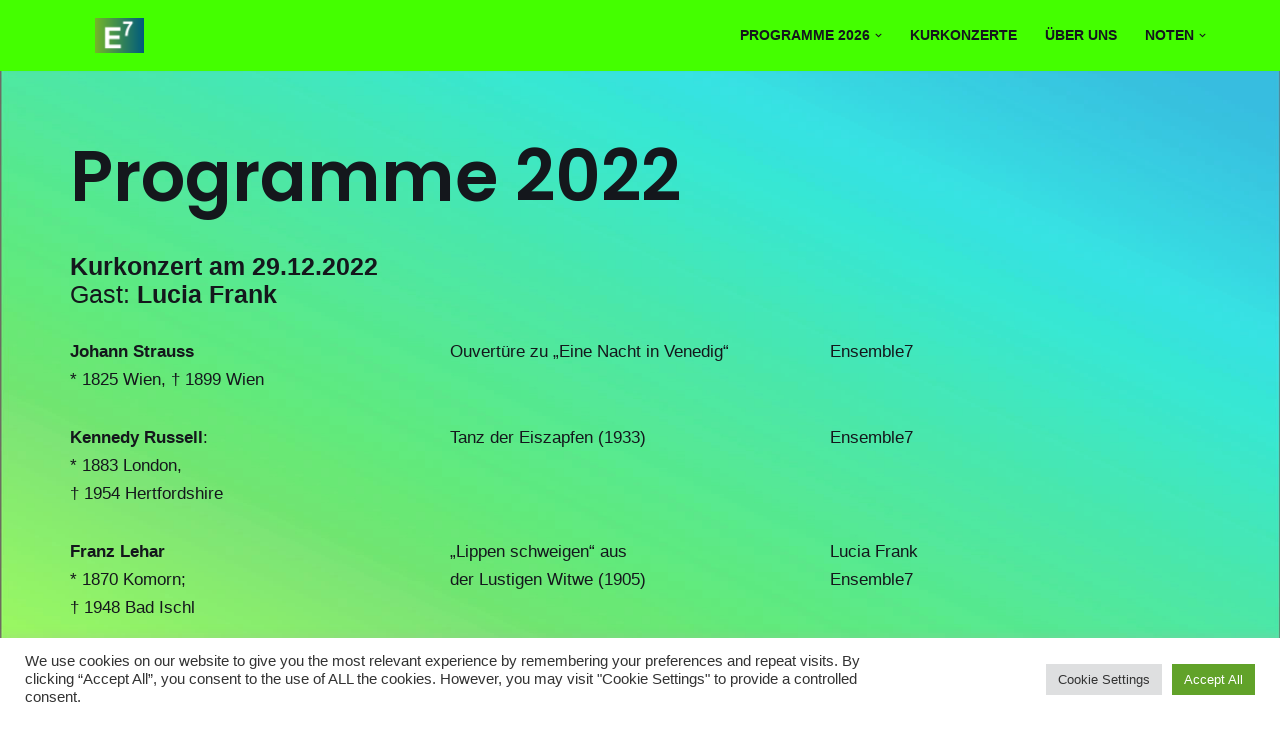

--- FILE ---
content_type: text/html; charset=UTF-8
request_url: https://ensemble7.de/programme-2022/
body_size: 27783
content:
<!DOCTYPE html>
<html lang="de">

<head>
	
	<meta charset="UTF-8">
	<meta name="viewport" content="width=device-width, initial-scale=1, minimum-scale=1">
	<link rel="profile" href="http://gmpg.org/xfn/11">
		<title>Programme 2022</title>
<meta name='robots' content='max-image-preview:large' />
<link rel='dns-prefetch' href='//fonts.googleapis.com' />
<link rel="alternate" type="application/rss+xml" title=" &raquo; Feed" href="https://ensemble7.de/feed/" />
<link rel="alternate" type="application/rss+xml" title=" &raquo; Kommentar-Feed" href="https://ensemble7.de/comments/feed/" />
<link rel="alternate" title="oEmbed (JSON)" type="application/json+oembed" href="https://ensemble7.de/wp-json/oembed/1.0/embed?url=https%3A%2F%2Fensemble7.de%2Fprogramme-2022%2F" />
<link rel="alternate" title="oEmbed (XML)" type="text/xml+oembed" href="https://ensemble7.de/wp-json/oembed/1.0/embed?url=https%3A%2F%2Fensemble7.de%2Fprogramme-2022%2F&#038;format=xml" />
<style id='wp-img-auto-sizes-contain-inline-css'>
img:is([sizes=auto i],[sizes^="auto," i]){contain-intrinsic-size:3000px 1500px}
/*# sourceURL=wp-img-auto-sizes-contain-inline-css */
</style>
<style id='wp-emoji-styles-inline-css'>

	img.wp-smiley, img.emoji {
		display: inline !important;
		border: none !important;
		box-shadow: none !important;
		height: 1em !important;
		width: 1em !important;
		margin: 0 0.07em !important;
		vertical-align: -0.1em !important;
		background: none !important;
		padding: 0 !important;
	}
/*# sourceURL=wp-emoji-styles-inline-css */
</style>
<style id='wp-block-library-inline-css'>
:root{--wp-block-synced-color:#7a00df;--wp-block-synced-color--rgb:122,0,223;--wp-bound-block-color:var(--wp-block-synced-color);--wp-editor-canvas-background:#ddd;--wp-admin-theme-color:#007cba;--wp-admin-theme-color--rgb:0,124,186;--wp-admin-theme-color-darker-10:#006ba1;--wp-admin-theme-color-darker-10--rgb:0,107,160.5;--wp-admin-theme-color-darker-20:#005a87;--wp-admin-theme-color-darker-20--rgb:0,90,135;--wp-admin-border-width-focus:2px}@media (min-resolution:192dpi){:root{--wp-admin-border-width-focus:1.5px}}.wp-element-button{cursor:pointer}:root .has-very-light-gray-background-color{background-color:#eee}:root .has-very-dark-gray-background-color{background-color:#313131}:root .has-very-light-gray-color{color:#eee}:root .has-very-dark-gray-color{color:#313131}:root .has-vivid-green-cyan-to-vivid-cyan-blue-gradient-background{background:linear-gradient(135deg,#00d084,#0693e3)}:root .has-purple-crush-gradient-background{background:linear-gradient(135deg,#34e2e4,#4721fb 50%,#ab1dfe)}:root .has-hazy-dawn-gradient-background{background:linear-gradient(135deg,#faaca8,#dad0ec)}:root .has-subdued-olive-gradient-background{background:linear-gradient(135deg,#fafae1,#67a671)}:root .has-atomic-cream-gradient-background{background:linear-gradient(135deg,#fdd79a,#004a59)}:root .has-nightshade-gradient-background{background:linear-gradient(135deg,#330968,#31cdcf)}:root .has-midnight-gradient-background{background:linear-gradient(135deg,#020381,#2874fc)}:root{--wp--preset--font-size--normal:16px;--wp--preset--font-size--huge:42px}.has-regular-font-size{font-size:1em}.has-larger-font-size{font-size:2.625em}.has-normal-font-size{font-size:var(--wp--preset--font-size--normal)}.has-huge-font-size{font-size:var(--wp--preset--font-size--huge)}.has-text-align-center{text-align:center}.has-text-align-left{text-align:left}.has-text-align-right{text-align:right}.has-fit-text{white-space:nowrap!important}#end-resizable-editor-section{display:none}.aligncenter{clear:both}.items-justified-left{justify-content:flex-start}.items-justified-center{justify-content:center}.items-justified-right{justify-content:flex-end}.items-justified-space-between{justify-content:space-between}.screen-reader-text{border:0;clip-path:inset(50%);height:1px;margin:-1px;overflow:hidden;padding:0;position:absolute;width:1px;word-wrap:normal!important}.screen-reader-text:focus{background-color:#ddd;clip-path:none;color:#444;display:block;font-size:1em;height:auto;left:5px;line-height:normal;padding:15px 23px 14px;text-decoration:none;top:5px;width:auto;z-index:100000}html :where(.has-border-color){border-style:solid}html :where([style*=border-top-color]){border-top-style:solid}html :where([style*=border-right-color]){border-right-style:solid}html :where([style*=border-bottom-color]){border-bottom-style:solid}html :where([style*=border-left-color]){border-left-style:solid}html :where([style*=border-width]){border-style:solid}html :where([style*=border-top-width]){border-top-style:solid}html :where([style*=border-right-width]){border-right-style:solid}html :where([style*=border-bottom-width]){border-bottom-style:solid}html :where([style*=border-left-width]){border-left-style:solid}html :where(img[class*=wp-image-]){height:auto;max-width:100%}:where(figure){margin:0 0 1em}html :where(.is-position-sticky){--wp-admin--admin-bar--position-offset:var(--wp-admin--admin-bar--height,0px)}@media screen and (max-width:600px){html :where(.is-position-sticky){--wp-admin--admin-bar--position-offset:0px}}

/*# sourceURL=wp-block-library-inline-css */
</style><style id='wp-block-list-inline-css'>
ol,ul{box-sizing:border-box}:root :where(.wp-block-list.has-background){padding:1.25em 2.375em}
/*# sourceURL=https://ensemble7.de/wp-includes/blocks/list/style.min.css */
</style>
<style id='wp-block-columns-inline-css'>
.wp-block-columns{box-sizing:border-box;display:flex;flex-wrap:wrap!important}@media (min-width:782px){.wp-block-columns{flex-wrap:nowrap!important}}.wp-block-columns{align-items:normal!important}.wp-block-columns.are-vertically-aligned-top{align-items:flex-start}.wp-block-columns.are-vertically-aligned-center{align-items:center}.wp-block-columns.are-vertically-aligned-bottom{align-items:flex-end}@media (max-width:781px){.wp-block-columns:not(.is-not-stacked-on-mobile)>.wp-block-column{flex-basis:100%!important}}@media (min-width:782px){.wp-block-columns:not(.is-not-stacked-on-mobile)>.wp-block-column{flex-basis:0;flex-grow:1}.wp-block-columns:not(.is-not-stacked-on-mobile)>.wp-block-column[style*=flex-basis]{flex-grow:0}}.wp-block-columns.is-not-stacked-on-mobile{flex-wrap:nowrap!important}.wp-block-columns.is-not-stacked-on-mobile>.wp-block-column{flex-basis:0;flex-grow:1}.wp-block-columns.is-not-stacked-on-mobile>.wp-block-column[style*=flex-basis]{flex-grow:0}:where(.wp-block-columns){margin-bottom:1.75em}:where(.wp-block-columns.has-background){padding:1.25em 2.375em}.wp-block-column{flex-grow:1;min-width:0;overflow-wrap:break-word;word-break:break-word}.wp-block-column.is-vertically-aligned-top{align-self:flex-start}.wp-block-column.is-vertically-aligned-center{align-self:center}.wp-block-column.is-vertically-aligned-bottom{align-self:flex-end}.wp-block-column.is-vertically-aligned-stretch{align-self:stretch}.wp-block-column.is-vertically-aligned-bottom,.wp-block-column.is-vertically-aligned-center,.wp-block-column.is-vertically-aligned-top{width:100%}
/*# sourceURL=https://ensemble7.de/wp-includes/blocks/columns/style.min.css */
</style>
<style id='wp-block-paragraph-inline-css'>
.is-small-text{font-size:.875em}.is-regular-text{font-size:1em}.is-large-text{font-size:2.25em}.is-larger-text{font-size:3em}.has-drop-cap:not(:focus):first-letter{float:left;font-size:8.4em;font-style:normal;font-weight:100;line-height:.68;margin:.05em .1em 0 0;text-transform:uppercase}body.rtl .has-drop-cap:not(:focus):first-letter{float:none;margin-left:.1em}p.has-drop-cap.has-background{overflow:hidden}:root :where(p.has-background){padding:1.25em 2.375em}:where(p.has-text-color:not(.has-link-color)) a{color:inherit}p.has-text-align-left[style*="writing-mode:vertical-lr"],p.has-text-align-right[style*="writing-mode:vertical-rl"]{rotate:180deg}
/*# sourceURL=https://ensemble7.de/wp-includes/blocks/paragraph/style.min.css */
</style>
<style id='global-styles-inline-css'>
:root{--wp--preset--aspect-ratio--square: 1;--wp--preset--aspect-ratio--4-3: 4/3;--wp--preset--aspect-ratio--3-4: 3/4;--wp--preset--aspect-ratio--3-2: 3/2;--wp--preset--aspect-ratio--2-3: 2/3;--wp--preset--aspect-ratio--16-9: 16/9;--wp--preset--aspect-ratio--9-16: 9/16;--wp--preset--color--black: #000000;--wp--preset--color--cyan-bluish-gray: #abb8c3;--wp--preset--color--white: #ffffff;--wp--preset--color--pale-pink: #f78da7;--wp--preset--color--vivid-red: #cf2e2e;--wp--preset--color--luminous-vivid-orange: #ff6900;--wp--preset--color--luminous-vivid-amber: #fcb900;--wp--preset--color--light-green-cyan: #7bdcb5;--wp--preset--color--vivid-green-cyan: #00d084;--wp--preset--color--pale-cyan-blue: #8ed1fc;--wp--preset--color--vivid-cyan-blue: #0693e3;--wp--preset--color--vivid-purple: #9b51e0;--wp--preset--color--neve-link-color: var(--nv-primary-accent);--wp--preset--color--neve-link-hover-color: var(--nv-secondary-accent);--wp--preset--color--nv-site-bg: var(--nv-site-bg);--wp--preset--color--nv-light-bg: var(--nv-light-bg);--wp--preset--color--nv-dark-bg: var(--nv-dark-bg);--wp--preset--color--neve-text-color: var(--nv-text-color);--wp--preset--color--nv-text-dark-bg: var(--nv-text-dark-bg);--wp--preset--color--nv-c-1: var(--nv-c-1);--wp--preset--color--nv-c-2: var(--nv-c-2);--wp--preset--gradient--vivid-cyan-blue-to-vivid-purple: linear-gradient(135deg,rgb(6,147,227) 0%,rgb(155,81,224) 100%);--wp--preset--gradient--light-green-cyan-to-vivid-green-cyan: linear-gradient(135deg,rgb(122,220,180) 0%,rgb(0,208,130) 100%);--wp--preset--gradient--luminous-vivid-amber-to-luminous-vivid-orange: linear-gradient(135deg,rgb(252,185,0) 0%,rgb(255,105,0) 100%);--wp--preset--gradient--luminous-vivid-orange-to-vivid-red: linear-gradient(135deg,rgb(255,105,0) 0%,rgb(207,46,46) 100%);--wp--preset--gradient--very-light-gray-to-cyan-bluish-gray: linear-gradient(135deg,rgb(238,238,238) 0%,rgb(169,184,195) 100%);--wp--preset--gradient--cool-to-warm-spectrum: linear-gradient(135deg,rgb(74,234,220) 0%,rgb(151,120,209) 20%,rgb(207,42,186) 40%,rgb(238,44,130) 60%,rgb(251,105,98) 80%,rgb(254,248,76) 100%);--wp--preset--gradient--blush-light-purple: linear-gradient(135deg,rgb(255,206,236) 0%,rgb(152,150,240) 100%);--wp--preset--gradient--blush-bordeaux: linear-gradient(135deg,rgb(254,205,165) 0%,rgb(254,45,45) 50%,rgb(107,0,62) 100%);--wp--preset--gradient--luminous-dusk: linear-gradient(135deg,rgb(255,203,112) 0%,rgb(199,81,192) 50%,rgb(65,88,208) 100%);--wp--preset--gradient--pale-ocean: linear-gradient(135deg,rgb(255,245,203) 0%,rgb(182,227,212) 50%,rgb(51,167,181) 100%);--wp--preset--gradient--electric-grass: linear-gradient(135deg,rgb(202,248,128) 0%,rgb(113,206,126) 100%);--wp--preset--gradient--midnight: linear-gradient(135deg,rgb(2,3,129) 0%,rgb(40,116,252) 100%);--wp--preset--font-size--small: 13px;--wp--preset--font-size--medium: 20px;--wp--preset--font-size--large: 36px;--wp--preset--font-size--x-large: 42px;--wp--preset--spacing--20: 0.44rem;--wp--preset--spacing--30: 0.67rem;--wp--preset--spacing--40: 1rem;--wp--preset--spacing--50: 1.5rem;--wp--preset--spacing--60: 2.25rem;--wp--preset--spacing--70: 3.38rem;--wp--preset--spacing--80: 5.06rem;--wp--preset--shadow--natural: 6px 6px 9px rgba(0, 0, 0, 0.2);--wp--preset--shadow--deep: 12px 12px 50px rgba(0, 0, 0, 0.4);--wp--preset--shadow--sharp: 6px 6px 0px rgba(0, 0, 0, 0.2);--wp--preset--shadow--outlined: 6px 6px 0px -3px rgb(255, 255, 255), 6px 6px rgb(0, 0, 0);--wp--preset--shadow--crisp: 6px 6px 0px rgb(0, 0, 0);}:where(.is-layout-flex){gap: 0.5em;}:where(.is-layout-grid){gap: 0.5em;}body .is-layout-flex{display: flex;}.is-layout-flex{flex-wrap: wrap;align-items: center;}.is-layout-flex > :is(*, div){margin: 0;}body .is-layout-grid{display: grid;}.is-layout-grid > :is(*, div){margin: 0;}:where(.wp-block-columns.is-layout-flex){gap: 2em;}:where(.wp-block-columns.is-layout-grid){gap: 2em;}:where(.wp-block-post-template.is-layout-flex){gap: 1.25em;}:where(.wp-block-post-template.is-layout-grid){gap: 1.25em;}.has-black-color{color: var(--wp--preset--color--black) !important;}.has-cyan-bluish-gray-color{color: var(--wp--preset--color--cyan-bluish-gray) !important;}.has-white-color{color: var(--wp--preset--color--white) !important;}.has-pale-pink-color{color: var(--wp--preset--color--pale-pink) !important;}.has-vivid-red-color{color: var(--wp--preset--color--vivid-red) !important;}.has-luminous-vivid-orange-color{color: var(--wp--preset--color--luminous-vivid-orange) !important;}.has-luminous-vivid-amber-color{color: var(--wp--preset--color--luminous-vivid-amber) !important;}.has-light-green-cyan-color{color: var(--wp--preset--color--light-green-cyan) !important;}.has-vivid-green-cyan-color{color: var(--wp--preset--color--vivid-green-cyan) !important;}.has-pale-cyan-blue-color{color: var(--wp--preset--color--pale-cyan-blue) !important;}.has-vivid-cyan-blue-color{color: var(--wp--preset--color--vivid-cyan-blue) !important;}.has-vivid-purple-color{color: var(--wp--preset--color--vivid-purple) !important;}.has-neve-link-color-color{color: var(--wp--preset--color--neve-link-color) !important;}.has-neve-link-hover-color-color{color: var(--wp--preset--color--neve-link-hover-color) !important;}.has-nv-site-bg-color{color: var(--wp--preset--color--nv-site-bg) !important;}.has-nv-light-bg-color{color: var(--wp--preset--color--nv-light-bg) !important;}.has-nv-dark-bg-color{color: var(--wp--preset--color--nv-dark-bg) !important;}.has-neve-text-color-color{color: var(--wp--preset--color--neve-text-color) !important;}.has-nv-text-dark-bg-color{color: var(--wp--preset--color--nv-text-dark-bg) !important;}.has-nv-c-1-color{color: var(--wp--preset--color--nv-c-1) !important;}.has-nv-c-2-color{color: var(--wp--preset--color--nv-c-2) !important;}.has-black-background-color{background-color: var(--wp--preset--color--black) !important;}.has-cyan-bluish-gray-background-color{background-color: var(--wp--preset--color--cyan-bluish-gray) !important;}.has-white-background-color{background-color: var(--wp--preset--color--white) !important;}.has-pale-pink-background-color{background-color: var(--wp--preset--color--pale-pink) !important;}.has-vivid-red-background-color{background-color: var(--wp--preset--color--vivid-red) !important;}.has-luminous-vivid-orange-background-color{background-color: var(--wp--preset--color--luminous-vivid-orange) !important;}.has-luminous-vivid-amber-background-color{background-color: var(--wp--preset--color--luminous-vivid-amber) !important;}.has-light-green-cyan-background-color{background-color: var(--wp--preset--color--light-green-cyan) !important;}.has-vivid-green-cyan-background-color{background-color: var(--wp--preset--color--vivid-green-cyan) !important;}.has-pale-cyan-blue-background-color{background-color: var(--wp--preset--color--pale-cyan-blue) !important;}.has-vivid-cyan-blue-background-color{background-color: var(--wp--preset--color--vivid-cyan-blue) !important;}.has-vivid-purple-background-color{background-color: var(--wp--preset--color--vivid-purple) !important;}.has-neve-link-color-background-color{background-color: var(--wp--preset--color--neve-link-color) !important;}.has-neve-link-hover-color-background-color{background-color: var(--wp--preset--color--neve-link-hover-color) !important;}.has-nv-site-bg-background-color{background-color: var(--wp--preset--color--nv-site-bg) !important;}.has-nv-light-bg-background-color{background-color: var(--wp--preset--color--nv-light-bg) !important;}.has-nv-dark-bg-background-color{background-color: var(--wp--preset--color--nv-dark-bg) !important;}.has-neve-text-color-background-color{background-color: var(--wp--preset--color--neve-text-color) !important;}.has-nv-text-dark-bg-background-color{background-color: var(--wp--preset--color--nv-text-dark-bg) !important;}.has-nv-c-1-background-color{background-color: var(--wp--preset--color--nv-c-1) !important;}.has-nv-c-2-background-color{background-color: var(--wp--preset--color--nv-c-2) !important;}.has-black-border-color{border-color: var(--wp--preset--color--black) !important;}.has-cyan-bluish-gray-border-color{border-color: var(--wp--preset--color--cyan-bluish-gray) !important;}.has-white-border-color{border-color: var(--wp--preset--color--white) !important;}.has-pale-pink-border-color{border-color: var(--wp--preset--color--pale-pink) !important;}.has-vivid-red-border-color{border-color: var(--wp--preset--color--vivid-red) !important;}.has-luminous-vivid-orange-border-color{border-color: var(--wp--preset--color--luminous-vivid-orange) !important;}.has-luminous-vivid-amber-border-color{border-color: var(--wp--preset--color--luminous-vivid-amber) !important;}.has-light-green-cyan-border-color{border-color: var(--wp--preset--color--light-green-cyan) !important;}.has-vivid-green-cyan-border-color{border-color: var(--wp--preset--color--vivid-green-cyan) !important;}.has-pale-cyan-blue-border-color{border-color: var(--wp--preset--color--pale-cyan-blue) !important;}.has-vivid-cyan-blue-border-color{border-color: var(--wp--preset--color--vivid-cyan-blue) !important;}.has-vivid-purple-border-color{border-color: var(--wp--preset--color--vivid-purple) !important;}.has-neve-link-color-border-color{border-color: var(--wp--preset--color--neve-link-color) !important;}.has-neve-link-hover-color-border-color{border-color: var(--wp--preset--color--neve-link-hover-color) !important;}.has-nv-site-bg-border-color{border-color: var(--wp--preset--color--nv-site-bg) !important;}.has-nv-light-bg-border-color{border-color: var(--wp--preset--color--nv-light-bg) !important;}.has-nv-dark-bg-border-color{border-color: var(--wp--preset--color--nv-dark-bg) !important;}.has-neve-text-color-border-color{border-color: var(--wp--preset--color--neve-text-color) !important;}.has-nv-text-dark-bg-border-color{border-color: var(--wp--preset--color--nv-text-dark-bg) !important;}.has-nv-c-1-border-color{border-color: var(--wp--preset--color--nv-c-1) !important;}.has-nv-c-2-border-color{border-color: var(--wp--preset--color--nv-c-2) !important;}.has-vivid-cyan-blue-to-vivid-purple-gradient-background{background: var(--wp--preset--gradient--vivid-cyan-blue-to-vivid-purple) !important;}.has-light-green-cyan-to-vivid-green-cyan-gradient-background{background: var(--wp--preset--gradient--light-green-cyan-to-vivid-green-cyan) !important;}.has-luminous-vivid-amber-to-luminous-vivid-orange-gradient-background{background: var(--wp--preset--gradient--luminous-vivid-amber-to-luminous-vivid-orange) !important;}.has-luminous-vivid-orange-to-vivid-red-gradient-background{background: var(--wp--preset--gradient--luminous-vivid-orange-to-vivid-red) !important;}.has-very-light-gray-to-cyan-bluish-gray-gradient-background{background: var(--wp--preset--gradient--very-light-gray-to-cyan-bluish-gray) !important;}.has-cool-to-warm-spectrum-gradient-background{background: var(--wp--preset--gradient--cool-to-warm-spectrum) !important;}.has-blush-light-purple-gradient-background{background: var(--wp--preset--gradient--blush-light-purple) !important;}.has-blush-bordeaux-gradient-background{background: var(--wp--preset--gradient--blush-bordeaux) !important;}.has-luminous-dusk-gradient-background{background: var(--wp--preset--gradient--luminous-dusk) !important;}.has-pale-ocean-gradient-background{background: var(--wp--preset--gradient--pale-ocean) !important;}.has-electric-grass-gradient-background{background: var(--wp--preset--gradient--electric-grass) !important;}.has-midnight-gradient-background{background: var(--wp--preset--gradient--midnight) !important;}.has-small-font-size{font-size: var(--wp--preset--font-size--small) !important;}.has-medium-font-size{font-size: var(--wp--preset--font-size--medium) !important;}.has-large-font-size{font-size: var(--wp--preset--font-size--large) !important;}.has-x-large-font-size{font-size: var(--wp--preset--font-size--x-large) !important;}
:where(.wp-block-columns.is-layout-flex){gap: 2em;}:where(.wp-block-columns.is-layout-grid){gap: 2em;}
/*# sourceURL=global-styles-inline-css */
</style>
<style id='core-block-supports-inline-css'>
.wp-container-core-columns-is-layout-9d6595d7{flex-wrap:nowrap;}
/*# sourceURL=core-block-supports-inline-css */
</style>

<style id='classic-theme-styles-inline-css'>
/*! This file is auto-generated */
.wp-block-button__link{color:#fff;background-color:#32373c;border-radius:9999px;box-shadow:none;text-decoration:none;padding:calc(.667em + 2px) calc(1.333em + 2px);font-size:1.125em}.wp-block-file__button{background:#32373c;color:#fff;text-decoration:none}
/*# sourceURL=/wp-includes/css/classic-themes.min.css */
</style>
<link rel='stylesheet' id='cookie-law-info-css' href='https://ensemble7.de/wp-content/plugins/cookie-law-info/legacy/public/css/cookie-law-info-public.css?ver=3.3.9.1' media='all' />
<link rel='stylesheet' id='cookie-law-info-gdpr-css' href='https://ensemble7.de/wp-content/plugins/cookie-law-info/legacy/public/css/cookie-law-info-gdpr.css?ver=3.3.9.1' media='all' />
<link rel='stylesheet' id='neve-style-css' href='https://ensemble7.de/wp-content/themes/neve/style-main-new.min.css?ver=4.2.2' media='all' />
<style id='neve-style-inline-css'>
.is-menu-sidebar .header-menu-sidebar { visibility: visible; }.is-menu-sidebar.menu_sidebar_slide_left .header-menu-sidebar { transform: translate3d(0, 0, 0); left: 0; }.is-menu-sidebar.menu_sidebar_slide_right .header-menu-sidebar { transform: translate3d(0, 0, 0); right: 0; }.is-menu-sidebar.menu_sidebar_pull_right .header-menu-sidebar, .is-menu-sidebar.menu_sidebar_pull_left .header-menu-sidebar { transform: translateX(0); }.is-menu-sidebar.menu_sidebar_dropdown .header-menu-sidebar { height: auto; }.is-menu-sidebar.menu_sidebar_dropdown .header-menu-sidebar-inner { max-height: 400px; padding: 20px 0; }.is-menu-sidebar.menu_sidebar_full_canvas .header-menu-sidebar { opacity: 1; }.header-menu-sidebar .menu-item-nav-search:not(.floating) { pointer-events: none; }.header-menu-sidebar .menu-item-nav-search .is-menu-sidebar { pointer-events: unset; }@media screen and (max-width: 960px) { .builder-item.cr .item--inner { --textalign: center; --justify: center; } }
.nv-meta-list li.meta:not(:last-child):after { content:"/" }.nv-meta-list .no-mobile{
			display:none;
		}.nv-meta-list li.last::after{
			content: ""!important;
		}@media (min-width: 769px) {
			.nv-meta-list .no-mobile {
				display: inline-block;
			}
			.nv-meta-list li.last:not(:last-child)::after {
		 		content: "/" !important;
			}
		}
 :root{ --container: 748px;--postwidth:100%; --primarybtnbg: var(--nv-secondary-accent); --secondarybtnbg: var(--nv-primary-accent); --primarybtnhoverbg: var(--nv-secondary-accent); --secondarybtnhoverbg: var(--nv-primary-accent); --primarybtncolor: var(--nv-text-color); --secondarybtncolor: var(--nv-text-dark-bg); --primarybtnhovercolor: var(--nv-text-color); --secondarybtnhovercolor: var(--nv-text-dark-bg);--primarybtnborderradius:0;--secondarybtnborderradius:0;--btnpadding:16px 35px;--primarybtnpadding:16px 35px;--secondarybtnpadding:16px 35px; --btnfs: 14px; --btnlineheight: 1.6em; --bodyfontfamily: Arial,Helvetica,sans-serif; --bodyfontsize: 15px; --bodylineheight: 1.6em; --bodyletterspacing: 0px; --bodyfontweight: 400; --bodytexttransform: none; --headingsfontfamily: Poppins; --h1fontsize: 39px; --h1fontweight: 600; --h1lineheight: 1.2em; --h1letterspacing: 0px; --h1texttransform: none; --h2fontsize: 30px; --h2fontweight: 600; --h2lineheight: 1.3em; --h2letterspacing: 0px; --h2texttransform: none; --h3fontsize: 20px; --h3fontweight: 600; --h3lineheight: 1.3em; --h3letterspacing: 0px; --h3texttransform: none; --h4fontsize: 16px; --h4fontweight: 600; --h4lineheight: 1.3em; --h4letterspacing: 0px; --h4texttransform: none; --h5fontsize: 14px; --h5fontweight: 600; --h5lineheight: 1.3em; --h5letterspacing: 0px; --h5texttransform: none; --h6fontsize: 14px; --h6fontweight: 600; --h6lineheight: 1.3em; --h6letterspacing: 0px; --h6texttransform: none;--formfieldborderwidth:2px;--formfieldborderradius:3px; --formfieldbgcolor: var(--nv-site-bg); --formfieldbordercolor: #dddddd; --formfieldcolor: var(--nv-text-color);--formfieldpadding:10px 12px; } .nv-index-posts{ --borderradius:0px; } .single-post-container .alignfull > [class*="__inner-container"], .single-post-container .alignwide > [class*="__inner-container"]{ max-width:718px } .nv-meta-list{ --avatarsize: 20px; } .single .nv-meta-list{ --avatarsize: 20px; } .nv-post-cover{ --height: 250px;--padding:40px 15px;--justify: flex-start; --textalign: left; --valign: center; } .nv-post-cover .nv-title-meta-wrap, .nv-page-title-wrap, .entry-header{ --textalign: left; } .nv-is-boxed.nv-title-meta-wrap{ --padding:40px 15px; --bgcolor: var(--nv-dark-bg); } .nv-overlay{ --opacity: 50; --blendmode: normal; } .nv-is-boxed.nv-comments-wrap{ --padding:20px; } .nv-is-boxed.comment-respond{ --padding:20px; } .single:not(.single-product), .page{ --c-vspace:0 0 0 0;; } .scroll-to-top{ --color: var(--nv-text-dark-bg);--padding:8px 10px; --borderradius: 3px; --bgcolor: var(--nv-primary-accent); --hovercolor: var(--nv-text-dark-bg); --hoverbgcolor: var(--nv-primary-accent);--size:16px; } .global-styled{ --bgcolor: var(--nv-site-bg); } .header-top{ --rowbcolor: var(--nv-light-bg); --color: var(--nv-text-color); --bgcolor: var(--nv-site-bg); } .header-main{ --rowbwidth:0px; --rowbcolor: #65ed0c; --color: var(--nv-text-color); --bgcolor: #44ff00; } .header-bottom{ --rowbcolor: var(--nv-light-bg); --color: var(--nv-text-color); --bgcolor: var(--nv-site-bg); } .header-menu-sidebar-bg{ --justify: flex-start; --textalign: left;--flexg: 1;--wrapdropdownwidth: auto; --color: var(--nv-text-color); --bgcolor: var(--nv-site-bg); } .header-menu-sidebar{ width: 360px; } .builder-item--logo{ --maxwidth: 120px; --fs: 24px;--padding:10px 0;--margin:0; --textalign: left;--justify: flex-start; } .builder-item--nav-icon,.header-menu-sidebar .close-sidebar-panel .navbar-toggle{ --color: var(--nv-text-color);--borderradius:3px;--borderwidth:0; } .builder-item--nav-icon{ --label-margin:0 5px 0 0;;--padding:10px 15px 10px 15px;;--margin:0; } .builder-item--primary-menu{ --color: var(--nv-text-color); --hovercolor: var(--nv-secondary-accent); --hovertextcolor: var(--nv-text-color); --activecolor: var(--nv-text-color); --spacing: 20px; --height: 25px;--padding:0;--margin:0; --fontsize: 1em; --lineheight: 1.6em; --letterspacing: 0px; --fontweight: 600; --texttransform: uppercase; --iconsize: 1em; } .hfg-is-group.has-primary-menu .inherit-ff{ --inheritedfw: 600; } .builder-item--button_base{ --primarybtnbg: var(--nv-primary-accent); --primarybtncolor: #fff; --primarybtnhoverbg: var(--nv-primary-accent); --primarybtnhovercolor: #fff;--primarybtnborderradius:3px;--primarybtnshadow:none;--primarybtnhovershadow:none;--padding:8px 12px;--margin:0; } .builder-item--header_search{ --height: 45px;--formfieldborderwidth:2px;--formfieldborderradius:2px; --formfieldbordercolor: var(--nv-primary-accent); --formfieldcolor: var(--nv-primary-accent);--padding:0;--margin:0; } .footer-top-inner .row{ grid-template-columns:1fr 1fr 1fr; --valign: flex-start; } .footer-top{ --rowbcolor: var(--nv-light-bg); --color: var(--nv-text-color); --bgcolor: var(--nv-site-bg); } .footer-bottom-inner .row{ grid-template-columns:1fr 1fr; --valign: flex-start; } .footer-bottom{ --rowbcolor: var(--nv-light-bg); --color: #494646; --bgcolor: #44ff00; } .builder-item--footer-menu{ --hovercolor: var(--nv-primary-accent); --spacing: 20px; --height: 25px;--padding:0;--margin:0; --fontsize: 1em; --lineheight: 1.6; --letterspacing: 0px; --fontweight: 500; --texttransform: none; --iconsize: 1em; --textalign: left;--justify: flex-start; } @media(min-width: 576px){ :root{ --container: 992px;--postwidth:100%;--btnpadding:16px 35px;--primarybtnpadding:16px 35px;--secondarybtnpadding:16px 35px; --btnfs: 14px; --btnlineheight: 1.6em; --bodyfontsize: 16px; --bodylineheight: 1.6em; --bodyletterspacing: 0px; --h1fontsize: 55px; --h1lineheight: 1.3em; --h1letterspacing: 0px; --h2fontsize: 35px; --h2lineheight: 1.3em; --h2letterspacing: 0px; --h3fontsize: 20px; --h3lineheight: 1.3em; --h3letterspacing: 0px; --h4fontsize: 16px; --h4lineheight: 1.3em; --h4letterspacing: 0px; --h5fontsize: 14px; --h5lineheight: 1.3em; --h5letterspacing: 0px; --h6fontsize: 14px; --h6lineheight: 1.3em; --h6letterspacing: 0px; } .single-post-container .alignfull > [class*="__inner-container"], .single-post-container .alignwide > [class*="__inner-container"]{ max-width:962px } .nv-meta-list{ --avatarsize: 20px; } .single .nv-meta-list{ --avatarsize: 20px; } .nv-post-cover{ --height: 320px;--padding:60px 30px;--justify: flex-start; --textalign: left; --valign: center; } .nv-post-cover .nv-title-meta-wrap, .nv-page-title-wrap, .entry-header{ --textalign: left; } .nv-is-boxed.nv-title-meta-wrap{ --padding:60px 30px; } .nv-is-boxed.nv-comments-wrap{ --padding:30px; } .nv-is-boxed.comment-respond{ --padding:30px; } .single:not(.single-product), .page{ --c-vspace:0 0 0 0;; } .scroll-to-top{ --padding:8px 10px;--size:16px; } .header-main{ --rowbwidth:0px; } .header-menu-sidebar-bg{ --justify: flex-start; --textalign: left;--flexg: 1;--wrapdropdownwidth: auto; } .header-menu-sidebar{ width: 360px; } .builder-item--logo{ --maxwidth: 120px; --fs: 24px;--padding:10px 0;--margin:0; --textalign: left;--justify: flex-start; } .builder-item--nav-icon{ --label-margin:0 5px 0 0;;--padding:10px 15px;--margin:0; } .builder-item--primary-menu{ --spacing: 20px; --height: 25px;--padding:0;--margin:0; --fontsize: 1em; --lineheight: 1.6em; --letterspacing: 0px; --iconsize: 1em; } .builder-item--button_base{ --padding:8px 12px;--margin:0; } .builder-item--header_search{ --height: 40px;--formfieldborderwidth:1px;--formfieldborderradius:2px;--padding:0;--margin:0; } .builder-item--footer-menu{ --spacing: 20px; --height: 25px;--padding:0;--margin:0; --fontsize: 1em; --lineheight: 1.6; --letterspacing: 0px; --iconsize: 1em; --textalign: left;--justify: flex-start; } }@media(min-width: 960px){ :root{ --container: 1170px;--postwidth:100%;--btnpadding:16px 35px;--primarybtnpadding:16px 35px;--secondarybtnpadding:16px 35px; --btnfs: 16px; --btnlineheight: 1.6em; --bodyfontsize: 17px; --bodylineheight: 1.7em; --bodyletterspacing: 0px; --h1fontsize: 70px; --h1lineheight: 1.3em; --h1letterspacing: 0px; --h2fontsize: 50px; --h2lineheight: 1.3em; --h2letterspacing: 0px; --h3fontsize: 24px; --h3lineheight: 1.3em; --h3letterspacing: 0px; --h4fontsize: 20px; --h4lineheight: 1.3em; --h4letterspacing: 0px; --h5fontsize: 16px; --h5lineheight: 1.3em; --h5letterspacing: 0px; --h6fontsize: 16px; --h6lineheight: 1.3em; --h6letterspacing: 0px; } body:not(.single):not(.archive):not(.blog):not(.search):not(.error404) .neve-main > .container .col, body.post-type-archive-course .neve-main > .container .col, body.post-type-archive-llms_membership .neve-main > .container .col{ max-width: 100%; } body:not(.single):not(.archive):not(.blog):not(.search):not(.error404) .nv-sidebar-wrap, body.post-type-archive-course .nv-sidebar-wrap, body.post-type-archive-llms_membership .nv-sidebar-wrap{ max-width: 0%; } .neve-main > .archive-container .nv-index-posts.col{ max-width: 100%; } .neve-main > .archive-container .nv-sidebar-wrap{ max-width: 0%; } .neve-main > .single-post-container .nv-single-post-wrap.col{ max-width: 70%; } .single-post-container .alignfull > [class*="__inner-container"], .single-post-container .alignwide > [class*="__inner-container"]{ max-width:789px } .container-fluid.single-post-container .alignfull > [class*="__inner-container"], .container-fluid.single-post-container .alignwide > [class*="__inner-container"]{ max-width:calc(70% + 15px) } .neve-main > .single-post-container .nv-sidebar-wrap{ max-width: 30%; } .nv-meta-list{ --avatarsize: 20px; } .single .nv-meta-list{ --avatarsize: 20px; } .nv-post-cover{ --height: 400px;--padding:60px 40px;--justify: flex-start; --textalign: left; --valign: center; } .nv-post-cover .nv-title-meta-wrap, .nv-page-title-wrap, .entry-header{ --textalign: left; } .nv-is-boxed.nv-title-meta-wrap{ --padding:60px 40px; } .nv-is-boxed.nv-comments-wrap{ --padding:40px; } .nv-is-boxed.comment-respond{ --padding:40px; } .single:not(.single-product), .page{ --c-vspace:0 0 0 0;; } .scroll-to-top{ --padding:8px 10px;--size:16px; } .header-main{ --rowbwidth:0px; } .header-menu-sidebar-bg{ --justify: flex-start; --textalign: left;--flexg: 1;--wrapdropdownwidth: auto; } .header-menu-sidebar{ width: 360px; } .builder-item--logo{ --maxwidth: 49px; --fs: 24px;--padding:10px 0;--margin:0 0 0 25px;; --textalign: left;--justify: flex-start; } .builder-item--nav-icon{ --label-margin:0 5px 0 0;;--padding:10px 15px;--margin:0; } .builder-item--primary-menu{ --spacing: 20px; --height: 25px;--padding:0;--margin:0; --fontsize: 0.8em; --lineheight: 1.6em; --letterspacing: 0px; --iconsize: 0.8em; } .builder-item--button_base{ --padding:8px 16px;--margin:0; } .builder-item--header_search{ --height: 40px;--formfieldborderwidth:1px;--formfieldborderradius:2px;--padding:0;--margin:0; } .builder-item--footer-menu{ --spacing: 20px; --height: 13px;--padding:0;--margin:0; --fontsize: 1em; --lineheight: 1.6; --letterspacing: 0px; --iconsize: 1em; --textalign: left;--justify: flex-start; } }.scroll-to-top {right: 20px; border: none; position: fixed; bottom: 30px; display: none; opacity: 0; visibility: hidden; transition: opacity 0.3s ease-in-out, visibility 0.3s ease-in-out; align-items: center; justify-content: center; z-index: 999; } @supports (-webkit-overflow-scrolling: touch) { .scroll-to-top { bottom: 74px; } } .scroll-to-top.image { background-position: center; } .scroll-to-top .scroll-to-top-image { width: 100%; height: 100%; } .scroll-to-top .scroll-to-top-label { margin: 0; padding: 5px; } .scroll-to-top:hover { text-decoration: none; } .scroll-to-top.scroll-to-top-left {left: 20px; right: unset;} .scroll-to-top.scroll-show-mobile { display: flex; } @media (min-width: 960px) { .scroll-to-top { display: flex; } }.scroll-to-top { color: var(--color); padding: var(--padding); border-radius: var(--borderradius); background: var(--bgcolor); } .scroll-to-top:hover, .scroll-to-top:focus { color: var(--hovercolor); background: var(--hoverbgcolor); } .scroll-to-top-icon, .scroll-to-top.image .scroll-to-top-image { width: var(--size); height: var(--size); } .scroll-to-top-image { background-image: var(--bgimage); background-size: cover; }:root{--nv-primary-accent:#2b2b2b;--nv-secondary-accent:#fcaf3b;--nv-site-bg:#ffffff;--nv-light-bg:#ededed;--nv-dark-bg:#14171c;--nv-text-color:#14171c;--nv-text-dark-bg:#ffffff;--nv-c-1:#77b978;--nv-c-2:#f37262;--nv-fallback-ff:Arial, Helvetica, sans-serif;}
/*# sourceURL=neve-style-inline-css */
</style>
<link rel='stylesheet' id='neve-google-font-poppins-css' href='//fonts.googleapis.com/css?family=Poppins%3A400%2C600&#038;display=swap&#038;ver=4.2.2' media='all' />
<script src="https://ensemble7.de/wp-includes/js/jquery/jquery.min.js?ver=3.7.1" id="jquery-core-js"></script>
<script src="https://ensemble7.de/wp-includes/js/jquery/jquery-migrate.min.js?ver=3.4.1" id="jquery-migrate-js"></script>
<script id="cookie-law-info-js-extra">
var Cli_Data = {"nn_cookie_ids":[],"cookielist":[],"non_necessary_cookies":[],"ccpaEnabled":"","ccpaRegionBased":"","ccpaBarEnabled":"","strictlyEnabled":["necessary","obligatoire"],"ccpaType":"gdpr","js_blocking":"1","custom_integration":"","triggerDomRefresh":"","secure_cookies":""};
var cli_cookiebar_settings = {"animate_speed_hide":"500","animate_speed_show":"500","background":"#FFF","border":"#b1a6a6c2","border_on":"","button_1_button_colour":"#61a229","button_1_button_hover":"#4e8221","button_1_link_colour":"#fff","button_1_as_button":"1","button_1_new_win":"","button_2_button_colour":"#333","button_2_button_hover":"#292929","button_2_link_colour":"#444","button_2_as_button":"","button_2_hidebar":"","button_3_button_colour":"#dedfe0","button_3_button_hover":"#b2b2b3","button_3_link_colour":"#333333","button_3_as_button":"1","button_3_new_win":"","button_4_button_colour":"#dedfe0","button_4_button_hover":"#b2b2b3","button_4_link_colour":"#333333","button_4_as_button":"1","button_7_button_colour":"#61a229","button_7_button_hover":"#4e8221","button_7_link_colour":"#fff","button_7_as_button":"1","button_7_new_win":"","font_family":"inherit","header_fix":"","notify_animate_hide":"1","notify_animate_show":"","notify_div_id":"#cookie-law-info-bar","notify_position_horizontal":"right","notify_position_vertical":"bottom","scroll_close":"","scroll_close_reload":"","accept_close_reload":"","reject_close_reload":"","showagain_tab":"","showagain_background":"#fff","showagain_border":"#000","showagain_div_id":"#cookie-law-info-again","showagain_x_position":"100px","text":"#333333","show_once_yn":"","show_once":"10000","logging_on":"","as_popup":"","popup_overlay":"1","bar_heading_text":"","cookie_bar_as":"banner","popup_showagain_position":"bottom-right","widget_position":"left"};
var log_object = {"ajax_url":"https://ensemble7.de/wp-admin/admin-ajax.php"};
//# sourceURL=cookie-law-info-js-extra
</script>
<script src="https://ensemble7.de/wp-content/plugins/cookie-law-info/legacy/public/js/cookie-law-info-public.js?ver=3.3.9.1" id="cookie-law-info-js"></script>
<link rel="https://api.w.org/" href="https://ensemble7.de/wp-json/" /><link rel="alternate" title="JSON" type="application/json" href="https://ensemble7.de/wp-json/wp/v2/pages/1006" /><link rel="EditURI" type="application/rsd+xml" title="RSD" href="https://ensemble7.de/xmlrpc.php?rsd" />
<meta name="generator" content="WordPress 6.9" />
<link rel="canonical" href="https://ensemble7.de/programme-2022/" />
<link rel='shortlink' href='https://ensemble7.de/?p=1006' />
<style id="custom-background-css">
body.custom-background { background-image: url("https://ensemble7.de/wp-content/uploads/2023/03/E7Hintergrund-1.jpg"); background-position: left top; background-size: cover; background-repeat: no-repeat; background-attachment: fixed; }
</style>
	<link rel="icon" href="https://ensemble7.de/wp-content/uploads/2022/03/cropped-cropped-E7-1-32x32.png" sizes="32x32" />
<link rel="icon" href="https://ensemble7.de/wp-content/uploads/2022/03/cropped-cropped-E7-1-192x192.png" sizes="192x192" />
<link rel="apple-touch-icon" href="https://ensemble7.de/wp-content/uploads/2022/03/cropped-cropped-E7-1-180x180.png" />
<meta name="msapplication-TileImage" content="https://ensemble7.de/wp-content/uploads/2022/03/cropped-cropped-E7-1-270x270.png" />

	<link rel='stylesheet' id='cookie-law-info-table-css' href='https://ensemble7.de/wp-content/plugins/cookie-law-info/legacy/public/css/cookie-law-info-table.css?ver=3.3.9.1' media='all' />
</head>

<body  class="wp-singular page-template-default page page-id-1006 custom-background wp-theme-neve  nv-blog-default nv-sidebar-full-width menu_sidebar_slide_left" id="neve_body"  >
<div class="wrapper">
	
	<header class="header"  >
		<a class="neve-skip-link show-on-focus" href="#content" >
			Zum Inhalt springen		</a>
		<div id="header-grid"  class="hfg_header site-header">
	
<nav class="header--row header-main hide-on-mobile hide-on-tablet layout-full-contained nv-navbar header--row"
	data-row-id="main" data-show-on="desktop">

	<div
		class="header--row-inner header-main-inner">
		<div class="container">
			<div
				class="row row--wrapper"
				data-section="hfg_header_layout_main" >
				<div class="hfg-slot left"><div class="builder-item desktop-left"><div class="item--inner builder-item--logo"
		data-section="title_tagline"
		data-item-id="logo">
	
<div class="site-logo">
	<a class="brand" href="https://ensemble7.de/" aria-label="" rel="home"><div class="title-with-logo"><img width="200" height="141" src="https://ensemble7.de/wp-content/uploads/2022/03/cropped-cropped-E7.png" class="neve-site-logo skip-lazy" alt="" data-variant="logo" decoding="async" /><div class="nv-title-tagline-wrap"><p class="site-title"></p></div></div></a></div>
	</div>

</div></div><div class="hfg-slot right"><div class="builder-item has-nav"><div class="item--inner builder-item--primary-menu has_menu"
		data-section="header_menu_primary"
		data-item-id="primary-menu">
	<div class="nv-nav-wrap">
	<div role="navigation" class="nav-menu-primary"
			aria-label="Primäres Menü">

		<ul id="nv-primary-navigation-main" class="primary-menu-ul nav-ul menu-desktop"><li id="menu-item-1467" class="menu-item menu-item-type-post_type menu-item-object-page menu-item-home current-menu-ancestor current-menu-parent current_page_parent current_page_ancestor menu-item-has-children menu-item-1467 nv-active"><div class="wrap"><a href="https://ensemble7.de/"><span class="menu-item-title-wrap dd-title">Programme 2026</span></a><div role="button" aria-pressed="false" aria-label="Untermenü öffnen" tabindex="0" class="caret-wrap caret 13" style="margin-left:5px;"><span class="caret"><svg fill="currentColor" aria-label="Dropdown" xmlns="http://www.w3.org/2000/svg" viewBox="0 0 448 512"><path d="M207.029 381.476L12.686 187.132c-9.373-9.373-9.373-24.569 0-33.941l22.667-22.667c9.357-9.357 24.522-9.375 33.901-.04L224 284.505l154.745-154.021c9.379-9.335 24.544-9.317 33.901.04l22.667 22.667c9.373 9.373 9.373 24.569 0 33.941L240.971 381.476c-9.373 9.372-24.569 9.372-33.942 0z"/></svg></span></div></div>
<ul class="sub-menu">
	<li id="menu-item-1190" class="menu-item menu-item-type-post_type menu-item-object-page menu-item-1190"><div class="wrap"><a href="https://ensemble7.de/programme-2025/">Programme 2025</a></div></li>
	<li id="menu-item-68" class="menu-item menu-item-type-post_type menu-item-object-page menu-item-68"><div class="wrap"><a href="https://ensemble7.de/programme/">Programme 2024</a></div></li>
	<li id="menu-item-1067" class="menu-item menu-item-type-post_type menu-item-object-page menu-item-1067"><div class="wrap"><a href="https://ensemble7.de/programme-2023/">Programme 2023</a></div></li>
	<li id="menu-item-1007" class="menu-item menu-item-type-post_type menu-item-object-page current-menu-item page_item page-item-1006 current_page_item menu-item-1007 nv-active"><div class="wrap"><a href="https://ensemble7.de/programme-2022/" aria-current="page">Programme 2022</a></div></li>
</ul>
</li>
<li id="menu-item-69" class="menu-item menu-item-type-post_type menu-item-object-page menu-item-69"><div class="wrap"><a href="https://ensemble7.de/kurkonzerte/">Kurkonzerte</a></div></li>
<li id="menu-item-81" class="menu-item menu-item-type-post_type menu-item-object-page menu-item-81"><div class="wrap"><a href="https://ensemble7.de/ueber-uns/">Über uns</a></div></li>
<li id="menu-item-189" class="menu-item menu-item-type-post_type menu-item-object-page menu-item-has-children menu-item-189"><div class="wrap"><a href="https://ensemble7.de/noten/"><span class="menu-item-title-wrap dd-title">Noten</span></a><div role="button" aria-pressed="false" aria-label="Untermenü öffnen" tabindex="0" class="caret-wrap caret 16" style="margin-left:5px;"><span class="caret"><svg fill="currentColor" aria-label="Dropdown" xmlns="http://www.w3.org/2000/svg" viewBox="0 0 448 512"><path d="M207.029 381.476L12.686 187.132c-9.373-9.373-9.373-24.569 0-33.941l22.667-22.667c9.357-9.357 24.522-9.375 33.901-.04L224 284.505l154.745-154.021c9.379-9.335 24.544-9.317 33.901.04l22.667 22.667c9.373 9.373 9.373 24.569 0 33.941L240.971 381.476c-9.373 9.372-24.569 9.372-33.942 0z"/></svg></span></div></div>
<ul class="sub-menu">
	<li id="menu-item-191" class="menu-item menu-item-type-post_type menu-item-object-page menu-item-191"><div class="wrap"><a href="https://ensemble7.de/violine1/">Violine1</a></div></li>
	<li id="menu-item-192" class="menu-item menu-item-type-post_type menu-item-object-page menu-item-192"><div class="wrap"><a href="https://ensemble7.de/violine2/">Violine2</a></div></li>
	<li id="menu-item-193" class="menu-item menu-item-type-post_type menu-item-object-page menu-item-193"><div class="wrap"><a href="https://ensemble7.de/cello/">Cello</a></div></li>
	<li id="menu-item-194" class="menu-item menu-item-type-post_type menu-item-object-page menu-item-194"><div class="wrap"><a href="https://ensemble7.de/noten/kontrabass-2/">Kontrabass</a></div></li>
	<li id="menu-item-190" class="menu-item menu-item-type-post_type menu-item-object-page menu-item-190"><div class="wrap"><a href="https://ensemble7.de/noten/klavier/">Klavier</a></div></li>
	<li id="menu-item-195" class="menu-item menu-item-type-post_type menu-item-object-page menu-item-195"><div class="wrap"><a href="https://ensemble7.de/schlagzeug-2/">Schlagzeug</a></div></li>
	<li id="menu-item-1021" class="menu-item menu-item-type-post_type menu-item-object-page menu-item-1021"><div class="wrap"><a href="https://ensemble7.de/aufnahmen/">Aufnahmen</a></div></li>
	<li id="menu-item-196" class="menu-item menu-item-type-post_type menu-item-object-page menu-item-196"><div class="wrap"><a href="https://ensemble7.de/gesang/">Gesang</a></div></li>
</ul>
</li>
</ul>	</div>
</div>

	</div>

</div></div>							</div>
		</div>
	</div>
</nav>


<nav class="header--row header-main hide-on-desktop layout-full-contained nv-navbar header--row"
	data-row-id="main" data-show-on="mobile">

	<div
		class="header--row-inner header-main-inner">
		<div class="container">
			<div
				class="row row--wrapper"
				data-section="hfg_header_layout_main" >
				<div class="hfg-slot left"><div class="builder-item tablet-left mobile-left"><div class="item--inner builder-item--logo"
		data-section="title_tagline"
		data-item-id="logo">
	
<div class="site-logo">
	<a class="brand" href="https://ensemble7.de/" aria-label="" rel="home"><div class="title-with-logo"><img width="200" height="141" src="https://ensemble7.de/wp-content/uploads/2022/03/cropped-cropped-E7.png" class="neve-site-logo skip-lazy" alt="" data-variant="logo" decoding="async" /><div class="nv-title-tagline-wrap"><p class="site-title"></p></div></div></a></div>
	</div>

</div></div><div class="hfg-slot right"><div class="builder-item tablet-left mobile-left"><div class="item--inner builder-item--nav-icon"
		data-section="header_menu_icon"
		data-item-id="nav-icon">
	<div class="menu-mobile-toggle item-button navbar-toggle-wrapper">
	<button type="button" class=" navbar-toggle"
			value="Navigationsmenü"
					aria-label="Navigationsmenü "
			aria-expanded="false" onclick="if('undefined' !== typeof toggleAriaClick ) { toggleAriaClick() }">
		<span class="nav-toggle-label">Menu</span>			<span class="bars">
				<span class="icon-bar"></span>
				<span class="icon-bar"></span>
				<span class="icon-bar"></span>
			</span>
					<span class="screen-reader-text">Navigationsmenü</span>
	</button>
</div> <!--.navbar-toggle-wrapper-->


	</div>

</div></div>							</div>
		</div>
	</div>
</nav>

<div
		id="header-menu-sidebar" class="header-menu-sidebar tcb menu-sidebar-panel slide_left hfg-pe"
		data-row-id="sidebar">
	<div id="header-menu-sidebar-bg" class="header-menu-sidebar-bg">
				<div class="close-sidebar-panel navbar-toggle-wrapper">
			<button type="button" class="hamburger is-active  navbar-toggle active" 					value="Navigationsmenü"
					aria-label="Navigationsmenü "
					aria-expanded="false" onclick="if('undefined' !== typeof toggleAriaClick ) { toggleAriaClick() }">
								<span class="bars">
						<span class="icon-bar"></span>
						<span class="icon-bar"></span>
						<span class="icon-bar"></span>
					</span>
								<span class="screen-reader-text">
			Navigationsmenü					</span>
			</button>
		</div>
					<div id="header-menu-sidebar-inner" class="header-menu-sidebar-inner tcb ">
						<div class="builder-item desktop-left tablet-left mobile-left"><div class="item--inner builder-item--header_search"
		data-section="header_search"
		data-item-id="header_search">
	<div class="component-wrap search-field">
	<div class="widget widget-search"  style="padding: 0;margin: 8px 2px;"  >
		
<form role="search"
	method="get"
	class="search-form"
	action="https://ensemble7.de/">
	<label>
		<span class="screen-reader-text">Suchen nach&nbsp;…</span>
	</label>
	<input type="search"
		class="search-field"
		aria-label="Suchen"
		placeholder="Suchen nach&nbsp;…"
		value=""
		name="s"/>
	<button type="submit"
			class="search-submit nv-submit"
			aria-label="Suchen">
					<span class="nv-search-icon-wrap">
				<span class="nv-icon nv-search" >
				<svg width="15" height="15" viewBox="0 0 1792 1792" xmlns="http://www.w3.org/2000/svg"><path d="M1216 832q0-185-131.5-316.5t-316.5-131.5-316.5 131.5-131.5 316.5 131.5 316.5 316.5 131.5 316.5-131.5 131.5-316.5zm512 832q0 52-38 90t-90 38q-54 0-90-38l-343-342q-179 124-399 124-143 0-273.5-55.5t-225-150-150-225-55.5-273.5 55.5-273.5 150-225 225-150 273.5-55.5 273.5 55.5 225 150 150 225 55.5 273.5q0 220-124 399l343 343q37 37 37 90z" /></svg>
			</span>			</span>
			</button>
	</form>
	</div>
</div>
	</div>

</div><div class="builder-item has-nav"><div class="item--inner builder-item--primary-menu has_menu"
		data-section="header_menu_primary"
		data-item-id="primary-menu">
	<div class="nv-nav-wrap">
	<div role="navigation" class="nav-menu-primary"
			aria-label="Primäres Menü">

		<ul id="nv-primary-navigation-sidebar" class="primary-menu-ul nav-ul menu-mobile"><li class="menu-item menu-item-type-post_type menu-item-object-page menu-item-home current-menu-ancestor current-menu-parent current_page_parent current_page_ancestor menu-item-has-children menu-item-1467 nv-active"><div class="wrap"><a href="https://ensemble7.de/"><span class="menu-item-title-wrap dd-title">Programme 2026</span></a><button tabindex="0" type="button" class="caret-wrap navbar-toggle 13 " style="margin-left:5px;"  aria-label="Umschalten Programme 2026"><span class="caret"><svg fill="currentColor" aria-label="Dropdown" xmlns="http://www.w3.org/2000/svg" viewBox="0 0 448 512"><path d="M207.029 381.476L12.686 187.132c-9.373-9.373-9.373-24.569 0-33.941l22.667-22.667c9.357-9.357 24.522-9.375 33.901-.04L224 284.505l154.745-154.021c9.379-9.335 24.544-9.317 33.901.04l22.667 22.667c9.373 9.373 9.373 24.569 0 33.941L240.971 381.476c-9.373 9.372-24.569 9.372-33.942 0z"/></svg></span></button></div>
<ul class="sub-menu">
	<li class="menu-item menu-item-type-post_type menu-item-object-page menu-item-1190"><div class="wrap"><a href="https://ensemble7.de/programme-2025/">Programme 2025</a></div></li>
	<li class="menu-item menu-item-type-post_type menu-item-object-page menu-item-68"><div class="wrap"><a href="https://ensemble7.de/programme/">Programme 2024</a></div></li>
	<li class="menu-item menu-item-type-post_type menu-item-object-page menu-item-1067"><div class="wrap"><a href="https://ensemble7.de/programme-2023/">Programme 2023</a></div></li>
	<li class="menu-item menu-item-type-post_type menu-item-object-page current-menu-item page_item page-item-1006 current_page_item menu-item-1007 nv-active"><div class="wrap"><a href="https://ensemble7.de/programme-2022/" aria-current="page">Programme 2022</a></div></li>
</ul>
</li>
<li class="menu-item menu-item-type-post_type menu-item-object-page menu-item-69"><div class="wrap"><a href="https://ensemble7.de/kurkonzerte/">Kurkonzerte</a></div></li>
<li class="menu-item menu-item-type-post_type menu-item-object-page menu-item-81"><div class="wrap"><a href="https://ensemble7.de/ueber-uns/">Über uns</a></div></li>
<li class="menu-item menu-item-type-post_type menu-item-object-page menu-item-has-children menu-item-189"><div class="wrap"><a href="https://ensemble7.de/noten/"><span class="menu-item-title-wrap dd-title">Noten</span></a><button tabindex="0" type="button" class="caret-wrap navbar-toggle 16 " style="margin-left:5px;"  aria-label="Umschalten Noten"><span class="caret"><svg fill="currentColor" aria-label="Dropdown" xmlns="http://www.w3.org/2000/svg" viewBox="0 0 448 512"><path d="M207.029 381.476L12.686 187.132c-9.373-9.373-9.373-24.569 0-33.941l22.667-22.667c9.357-9.357 24.522-9.375 33.901-.04L224 284.505l154.745-154.021c9.379-9.335 24.544-9.317 33.901.04l22.667 22.667c9.373 9.373 9.373 24.569 0 33.941L240.971 381.476c-9.373 9.372-24.569 9.372-33.942 0z"/></svg></span></button></div>
<ul class="sub-menu">
	<li class="menu-item menu-item-type-post_type menu-item-object-page menu-item-191"><div class="wrap"><a href="https://ensemble7.de/violine1/">Violine1</a></div></li>
	<li class="menu-item menu-item-type-post_type menu-item-object-page menu-item-192"><div class="wrap"><a href="https://ensemble7.de/violine2/">Violine2</a></div></li>
	<li class="menu-item menu-item-type-post_type menu-item-object-page menu-item-193"><div class="wrap"><a href="https://ensemble7.de/cello/">Cello</a></div></li>
	<li class="menu-item menu-item-type-post_type menu-item-object-page menu-item-194"><div class="wrap"><a href="https://ensemble7.de/noten/kontrabass-2/">Kontrabass</a></div></li>
	<li class="menu-item menu-item-type-post_type menu-item-object-page menu-item-190"><div class="wrap"><a href="https://ensemble7.de/noten/klavier/">Klavier</a></div></li>
	<li class="menu-item menu-item-type-post_type menu-item-object-page menu-item-195"><div class="wrap"><a href="https://ensemble7.de/schlagzeug-2/">Schlagzeug</a></div></li>
	<li class="menu-item menu-item-type-post_type menu-item-object-page menu-item-1021"><div class="wrap"><a href="https://ensemble7.de/aufnahmen/">Aufnahmen</a></div></li>
	<li class="menu-item menu-item-type-post_type menu-item-object-page menu-item-196"><div class="wrap"><a href="https://ensemble7.de/gesang/">Gesang</a></div></li>
</ul>
</li>
</ul>	</div>
</div>

	</div>

</div><div class="builder-item desktop-left tablet-left mobile-left"><div class="item--inner builder-item--button_base"
		data-section="header_button"
		data-item-id="button_base">
	<div class="component-wrap">
	<a href="/?pagename=contact" class="button button-primary"
		>Contact Now</a>
</div>
	</div>

</div>					</div>
	</div>
</div>
<div class="header-menu-sidebar-overlay hfg-ov hfg-pe" onclick="if('undefined' !== typeof toggleAriaClick ) { toggleAriaClick() }"></div>
</div>
	</header>

	<style>.nav-ul li:focus-within .wrap.active + .sub-menu { opacity: 1; visibility: visible; }.nav-ul li.neve-mega-menu:focus-within .wrap.active + .sub-menu { display: grid; }.nav-ul li > .wrap { display: flex; align-items: center; position: relative; padding: 0 4px; }.nav-ul:not(.menu-mobile):not(.neve-mega-menu) > li > .wrap > a { padding-top: 1px }</style><style>.header-menu-sidebar .nav-ul li .wrap { padding: 0 4px; }.header-menu-sidebar .nav-ul li .wrap a { flex-grow: 1; display: flex; }.header-menu-sidebar .nav-ul li .wrap a .dd-title { width: var(--wrapdropdownwidth); }.header-menu-sidebar .nav-ul li .wrap button { border: 0; z-index: 1; background: 0; }.header-menu-sidebar .nav-ul li:not([class*=block]):not(.menu-item-has-children) > .wrap > a { padding-right: calc(1em + (18px*2)); text-wrap: wrap; white-space: normal;}.header-menu-sidebar .nav-ul li.menu-item-has-children:not([class*=block]) > .wrap > a { margin-right: calc(-1em - (18px*2)); padding-right: 46px;}</style>

	
	<main id="content" class="neve-main">

<div class="container single-page-container">
	<div class="row">
				<div class="nv-single-page-wrap col">
			<div class="nv-page-title-wrap nv-big-title" >
	<div class="nv-page-title ">
				<h1>Programme 2022</h1>
					</div><!--.nv-page-title-->
</div> <!--.nv-page-title-wrap-->
	<div class="nv-content-wrap entry-content">
<p style="font-size:25px"><strong>Kurkonzert am 29.12.2022</strong><br>Gast: <strong>Lucia Frank</strong></p>



<div class="wp-block-columns is-not-stacked-on-mobile is-layout-flex wp-container-core-columns-is-layout-9d6595d7 wp-block-columns-is-layout-flex">
<div class="wp-block-column is-layout-flow wp-block-column-is-layout-flow">
<p><strong><strong>Johann Strauss</strong><br></strong>* 1825 Wien, † 1899 Wien</p>
</div>



<div class="wp-block-column is-layout-flow wp-block-column-is-layout-flow">
<p>Ouvertüre zu &#8222;Eine Nacht in Venedig&#8220;</p>
</div>



<div class="wp-block-column is-layout-flow wp-block-column-is-layout-flow">
<p>Ensemble7</p>
</div>
</div>



<div class="wp-block-columns is-not-stacked-on-mobile is-layout-flex wp-container-core-columns-is-layout-9d6595d7 wp-block-columns-is-layout-flex">
<div class="wp-block-column is-layout-flow wp-block-column-is-layout-flow">
<p><strong>Kennedy Russell</strong>:<br>* 1883 London, <br>† 1954 Hertfordshire</p>
</div>



<div class="wp-block-column is-layout-flow wp-block-column-is-layout-flow">
<p>Tanz der Eiszapfen (1933)</p>
</div>



<div class="wp-block-column is-layout-flow wp-block-column-is-layout-flow">
<p>Ensemble7</p>
</div>
</div>



<div class="wp-block-columns is-not-stacked-on-mobile is-layout-flex wp-container-core-columns-is-layout-9d6595d7 wp-block-columns-is-layout-flex">
<div class="wp-block-column is-layout-flow wp-block-column-is-layout-flow">
<p><strong>Franz Lehar</strong><br>* 1870 Komorn;<br>† 1948 Bad Ischl</p>
</div>



<div class="wp-block-column is-layout-flow wp-block-column-is-layout-flow">
<p>&#8222;Lippen schweigen&#8220; aus<br>der Lustigen Witwe (1905)</p>
</div>



<div class="wp-block-column is-layout-flow wp-block-column-is-layout-flow">
<p>Lucia Frank<br>Ensemble7</p>
</div>
</div>



<div class="wp-block-columns is-not-stacked-on-mobile is-layout-flex wp-container-core-columns-is-layout-9d6595d7 wp-block-columns-is-layout-flex">
<div class="wp-block-column is-layout-flow wp-block-column-is-layout-flow">
<p><strong>Albert William Ketèlby</strong><br>* 1875 Birmingham,<br>† 1959 Isle of Wight</p>
</div>



<div class="wp-block-column is-layout-flow wp-block-column-is-layout-flow">
<p>Auf einem persischen Markt<br>Intermezzo-Szene (1920)</p>
</div>



<div class="wp-block-column is-layout-flow wp-block-column-is-layout-flow">
<p>Ensemble7</p>
</div>
</div>



<div class="wp-block-columns is-not-stacked-on-mobile is-layout-flex wp-container-core-columns-is-layout-9d6595d7 wp-block-columns-is-layout-flex">
<div class="wp-block-column is-layout-flow wp-block-column-is-layout-flow">
<p><strong>Robert Küssel</strong><br>* 1895 Gleiwitz,<br>† 1970 Berlin</p>
</div>



<div class="wp-block-column is-layout-flow wp-block-column-is-layout-flow">
<p>Charmantes Erlebnis<br>Heitere Episode</p>
</div>



<div class="wp-block-column is-layout-flow wp-block-column-is-layout-flow">
<p>Ensemble7</p>
</div>
</div>



<div class="wp-block-columns is-not-stacked-on-mobile is-layout-flex wp-container-core-columns-is-layout-9d6595d7 wp-block-columns-is-layout-flex">
<div class="wp-block-column is-layout-flow wp-block-column-is-layout-flow">
<p><strong>Frederick Loewe</strong><br>* 1901 Charlottenburg,<br>† Palm Springs</p>
</div>



<div class="wp-block-column is-layout-flow wp-block-column-is-layout-flow">
<p>&#8222;Ich hätt getanzt heut Nacht&#8220;<br>aus My Fair Lady (1956)</p>
</div>



<div class="wp-block-column is-layout-flow wp-block-column-is-layout-flow">
<p>Lucia Frank<br>Ensemble7</p>
</div>
</div>



<div class="wp-block-columns is-not-stacked-on-mobile is-layout-flex wp-container-core-columns-is-layout-9d6595d7 wp-block-columns-is-layout-flex">
<div class="wp-block-column is-layout-flow wp-block-column-is-layout-flow">
<p><strong><strong>Johann Strauss</strong><br></strong>* 1825 Wien, † 1899 Wien</p>
</div>



<div class="wp-block-column is-layout-flow wp-block-column-is-layout-flow">
<p>Lagunen-Walzer<br>aus &#8222;Nacht in Venedig&#8220;</p>
</div>



<div class="wp-block-column is-layout-flow wp-block-column-is-layout-flow">
<p>Ensemble7</p>
</div>
</div>



<div class="wp-block-columns is-not-stacked-on-mobile is-layout-flex wp-container-core-columns-is-layout-9d6595d7 wp-block-columns-is-layout-flex">
<div class="wp-block-column is-layout-flow wp-block-column-is-layout-flow">
<p><strong>Fred Raymond</strong><br>* 1900 Wien; † 1954 Überlingen</p>
</div>



<div class="wp-block-column is-layout-flow wp-block-column-is-layout-flow">
<p>Saison in Salzburg</p>
</div>



<div class="wp-block-column is-layout-flow wp-block-column-is-layout-flow">
<p>Ensemble7</p>
</div>
</div>



<div class="wp-block-columns is-not-stacked-on-mobile is-layout-flex wp-container-core-columns-is-layout-9d6595d7 wp-block-columns-is-layout-flex">
<div class="wp-block-column is-layout-flow wp-block-column-is-layout-flow">
<p><strong>H<strong>ans Zander</strong><br></strong>* 1905 Danzig, † 1985 Leverkusen</p>
</div>



<div class="wp-block-column is-layout-flow wp-block-column-is-layout-flow">
<p>Marusja<br>Russisches Tonbild</p>
</div>



<div class="wp-block-column is-layout-flow wp-block-column-is-layout-flow">
<p>Ensemble7</p>
</div>
</div>



<div class="wp-block-columns is-not-stacked-on-mobile is-layout-flex wp-container-core-columns-is-layout-9d6595d7 wp-block-columns-is-layout-flex">
<div class="wp-block-column is-layout-flow wp-block-column-is-layout-flow">
<p><strong>T. W. Thurban</strong><br>* 1874 London, † 1969 Ewell</p>
</div>



<div class="wp-block-column is-layout-flow wp-block-column-is-layout-flow">
<p>The Brooklyn (1899)<br>Cake Walk</p>
</div>



<div class="wp-block-column is-layout-flow wp-block-column-is-layout-flow">
<p>Ensemble7</p>
</div>
</div>



<div class="wp-block-columns is-not-stacked-on-mobile is-layout-flex wp-container-core-columns-is-layout-9d6595d7 wp-block-columns-is-layout-flex">
<div class="wp-block-column is-layout-flow wp-block-column-is-layout-flow">
<div class="wp-block-columns is-not-stacked-on-mobile is-layout-flex wp-container-core-columns-is-layout-9d6595d7 wp-block-columns-is-layout-flex">
<div class="wp-block-column is-layout-flow wp-block-column-is-layout-flow">
<p><strong>Professor Teddy Bor</strong><br>* 1921, † 2013</p>
</div>



<div class="wp-block-column is-layout-flow wp-block-column-is-layout-flow">
<p>Bach at the double</p>
</div>



<div class="wp-block-column is-layout-flow wp-block-column-is-layout-flow">
<p>Trio</p>
</div>
</div>
</div>
</div>



<div class="wp-block-columns is-not-stacked-on-mobile is-layout-flex wp-container-core-columns-is-layout-9d6595d7 wp-block-columns-is-layout-flex">
<div class="wp-block-column is-layout-flow wp-block-column-is-layout-flow">
<p><strong>Béla Arbád</strong></p>
</div>



<div class="wp-block-column is-layout-flow wp-block-column-is-layout-flow">
<p>Petersburger Nächte</p>
</div>



<div class="wp-block-column is-layout-flow wp-block-column-is-layout-flow">
<p>Ensemble7</p>
</div>
</div>



<div class="wp-block-columns is-not-stacked-on-mobile is-layout-flex wp-container-core-columns-is-layout-9d6595d7 wp-block-columns-is-layout-flex">
<div class="wp-block-column is-layout-flow wp-block-column-is-layout-flow">
<p><strong>Francesco Sartori&nbsp;</strong><br>* 1957</p>
</div>



<div class="wp-block-column is-layout-flow wp-block-column-is-layout-flow">
<p>Time to say goodbye</p>
</div>



<div class="wp-block-column is-layout-flow wp-block-column-is-layout-flow">
<p>Lucia Frank<br>Ensemble7</p>
</div>
</div>



<p style="font-size:25px"><strong>Weihnachtskonzert 15.12.2022<br>mit Michaela Klebl und Gästen</strong></p>



<div class="wp-block-columns is-not-stacked-on-mobile is-layout-flex wp-container-core-columns-is-layout-9d6595d7 wp-block-columns-is-layout-flex">
<div class="wp-block-column is-layout-flow wp-block-column-is-layout-flow">
<p><strong>Alexander Arutjunjan</strong><br>* 1920 Jerewan; † 2012 Jerewan</p>
</div>



<div class="wp-block-column is-layout-flow wp-block-column-is-layout-flow">
<p>Trompetenkonzert</p>
</div>



<div class="wp-block-column is-layout-flow wp-block-column-is-layout-flow">
<p>Elena Koppe<br>Inna Schur</p>
</div>
</div>



<div class="wp-block-columns is-not-stacked-on-mobile is-layout-flex wp-container-core-columns-is-layout-9d6595d7 wp-block-columns-is-layout-flex">
<div class="wp-block-column is-layout-flow wp-block-column-is-layout-flow">
<p><strong>Ludwig Würner</strong><br>* 1894 Nürnberg; † &gt;1958</p>
</div>



<div class="wp-block-column is-layout-flow wp-block-column-is-layout-flow">
<p>Scherzo</p>
</div>



<div class="wp-block-column is-layout-flow wp-block-column-is-layout-flow">
<p>Ensemble7</p>
</div>
</div>



<div class="wp-block-columns is-not-stacked-on-mobile is-layout-flex wp-container-core-columns-is-layout-9d6595d7 wp-block-columns-is-layout-flex">
<div class="wp-block-column is-layout-flow wp-block-column-is-layout-flow">
<p><strong>Frédéric Chopin</strong><span><b><br></b></span>* 1810 Żelazowa Wola; † 1849 Paris</p>
</div>



<div class="wp-block-column is-layout-flow wp-block-column-is-layout-flow">
<p>Walzer op. posthum<br>Brown-Index 150</p>
</div>



<div class="wp-block-column is-layout-flow wp-block-column-is-layout-flow">
<p>Solist: Leni Hendlmeier</p>
</div>
</div>



<div class="wp-block-columns is-not-stacked-on-mobile is-layout-flex wp-container-core-columns-is-layout-9d6595d7 wp-block-columns-is-layout-flex">
<div class="wp-block-column is-layout-flow wp-block-column-is-layout-flow">
<p><strong>Nikolai Rimskij-Korsakov</strong><br>* 1844 Tichwin/Nowgorod<br>† 1908 Ljubensk/St. Petersburg</p>
</div>



<div class="wp-block-column is-layout-flow wp-block-column-is-layout-flow">
<p>Chanson Indoue<br>aus Oper &#8222;Sadko&#8220; (1898)</p>
</div>



<div class="wp-block-column is-layout-flow wp-block-column-is-layout-flow">
<p>Ensemble7</p>
</div>
</div>



<div class="wp-block-columns is-not-stacked-on-mobile is-layout-flex wp-container-core-columns-is-layout-9d6595d7 wp-block-columns-is-layout-flex">
<div class="wp-block-column is-layout-flow wp-block-column-is-layout-flow">
<p><strong>Felix Bernard</strong></p>
</div>



<div class="wp-block-column is-layout-flow wp-block-column-is-layout-flow">
<p>Weißer Winterwald</p>
</div>



<div class="wp-block-column is-layout-flow wp-block-column-is-layout-flow">
<p>Michaela Klebl<br>Ensemble7</p>
</div>
</div>



<div class="wp-block-columns is-not-stacked-on-mobile is-layout-flex wp-container-core-columns-is-layout-9d6595d7 wp-block-columns-is-layout-flex">
<div class="wp-block-column is-layout-flow wp-block-column-is-layout-flow">
<p><strong><strong><strong><strong><strong>Karl Wiedenfeld</strong></strong></strong><br></strong></strong></p>
</div>



<div class="wp-block-column is-layout-flow wp-block-column-is-layout-flow">
<p>Für jeden etwas</p>
</div>



<div class="wp-block-column is-layout-flow wp-block-column-is-layout-flow">
<p>Ensemble7</p>
</div>
</div>



<div class="wp-block-columns is-not-stacked-on-mobile is-layout-flex wp-container-core-columns-is-layout-9d6595d7 wp-block-columns-is-layout-flex"></div>



<div class="wp-block-columns is-not-stacked-on-mobile is-layout-flex wp-container-core-columns-is-layout-9d6595d7 wp-block-columns-is-layout-flex">
<div class="wp-block-column is-layout-flow wp-block-column-is-layout-flow">
<p><strong>Engelbert Humperdinck</strong><br>* 1854 Siegburg;  † 1921 Neustrelitz</p>
</div>



<div class="wp-block-column is-layout-flow wp-block-column-is-layout-flow">
<p>Weihnachten</p>
</div>



<div class="wp-block-column is-layout-flow wp-block-column-is-layout-flow">
<p>Michaele Klebl<br>Ensemble7</p>
</div>
</div>



<div class="wp-block-columns is-not-stacked-on-mobile is-layout-flex wp-container-core-columns-is-layout-9d6595d7 wp-block-columns-is-layout-flex">
<div class="wp-block-column is-layout-flow wp-block-column-is-layout-flow">
<p><strong><strong>Leroy Anderson<br></strong></strong>* 1908 Cambridge/Massachusetts; <br>† 1975 Woodbury</p>
</div>



<div class="wp-block-column is-layout-flow wp-block-column-is-layout-flow">
<p>Sleigh Ride</p>
</div>



<div class="wp-block-column is-layout-flow wp-block-column-is-layout-flow">
<p>Ensemble7 </p>
</div>
</div>



<div class="wp-block-columns is-not-stacked-on-mobile is-layout-flex wp-container-core-columns-is-layout-9d6595d7 wp-block-columns-is-layout-flex">
<div class="wp-block-column is-layout-flow wp-block-column-is-layout-flow">
<p><strong><strong><strong>Gerhard Winkler</strong><br></strong></strong>* 1906 Berlin; † 1977 Kempten</p>
</div>



<div class="wp-block-column is-layout-flow wp-block-column-is-layout-flow">
<p>Im Kerzenschimmer</p>
</div>



<div class="wp-block-column is-layout-flow wp-block-column-is-layout-flow">
<p>Ensemble7</p>
</div>
</div>



<div class="wp-block-columns is-not-stacked-on-mobile is-layout-flex wp-container-core-columns-is-layout-9d6595d7 wp-block-columns-is-layout-flex">
<div class="wp-block-column is-layout-flow wp-block-column-is-layout-flow">
<p><strong>James Lord Pierpont</strong><br>* 1822 Boston/Massachusetts; <br>† 1893 Winter Haven/Florida</p>
</div>



<div class="wp-block-column is-layout-flow wp-block-column-is-layout-flow">
<p>Jingle Bells (1857 ?)</p>
</div>



<div class="wp-block-column is-layout-flow wp-block-column-is-layout-flow">
<p>Ensemble7</p>
</div>
</div>



<div class="wp-block-columns is-not-stacked-on-mobile is-layout-flex wp-container-core-columns-is-layout-9d6595d7 wp-block-columns-is-layout-flex">
<div class="wp-block-column is-layout-flow wp-block-column-is-layout-flow">
<p><strong><strong>Richard Eilenberg</strong></strong><br>* 1848 Merseburg; <br>† 1927 Berlin</p>
</div>



<div class="wp-block-column is-layout-flow wp-block-column-is-layout-flow">
<p>Petersburger Schlittenfahrt</p>
</div>



<div class="wp-block-column is-layout-flow wp-block-column-is-layout-flow">
<p>Ensemble7 </p>
</div>
</div>



<div class="wp-block-columns is-not-stacked-on-mobile is-layout-flex wp-container-core-columns-is-layout-9d6595d7 wp-block-columns-is-layout-flex">
<div class="wp-block-column is-layout-flow wp-block-column-is-layout-flow">
<p><strong>Edward Pola</strong> 1907 &#8211; 1995<br><strong>George Wyle </strong>1916 &#8211; 2003</p>
</div>



<div class="wp-block-column is-layout-flow wp-block-column-is-layout-flow">
<p>It&#8217;s the Most Wunderful Time of the Year</p>
</div>



<div class="wp-block-column is-layout-flow wp-block-column-is-layout-flow">
<p>Michaela Klebl<br>Ensemble7</p>
</div>
</div>



<div class="wp-block-columns is-not-stacked-on-mobile is-layout-flex wp-container-core-columns-is-layout-9d6595d7 wp-block-columns-is-layout-flex">
<div class="wp-block-column is-layout-flow wp-block-column-is-layout-flow">
<p><strong>Franz Stolzenwald</strong><br></p>
</div>



<div class="wp-block-column is-layout-flow wp-block-column-is-layout-flow">
<p>Weihnachtsklänge</p>
</div>



<div class="wp-block-column is-layout-flow wp-block-column-is-layout-flow">
<p>Ensemble7</p>
</div>
</div>



<div class="wp-block-columns is-not-stacked-on-mobile is-layout-flex wp-container-core-columns-is-layout-9d6595d7 wp-block-columns-is-layout-flex">
<div class="wp-block-column is-layout-flow wp-block-column-is-layout-flow"></div>



<div class="wp-block-column is-layout-flow wp-block-column-is-layout-flow"></div>
</div>



<p style="font-size:25px"><strong>Programm 1.12.2022</strong> <br>Gast: Claudia Gerstmann und Inna Schur</p>



<div class="wp-block-columns is-not-stacked-on-mobile is-layout-flex wp-container-core-columns-is-layout-9d6595d7 wp-block-columns-is-layout-flex">
<div class="wp-block-column is-layout-flow wp-block-column-is-layout-flow">
<p><strong>Michael William Balfe</strong><br>* 1808 Dublin; † 1870 Ware</p>
</div>



<div class="wp-block-column is-layout-flow wp-block-column-is-layout-flow">
<p>Die Zigeunerin (1839)<br>Ouverture</p>
</div>



<div class="wp-block-column is-layout-flow wp-block-column-is-layout-flow">
<p>Ensemble7</p>
</div>
</div>



<div class="wp-block-columns is-not-stacked-on-mobile is-layout-flex wp-container-core-columns-is-layout-9d6595d7 wp-block-columns-is-layout-flex">
<div class="wp-block-column is-layout-flow wp-block-column-is-layout-flow">
<p><strong>Vincenzo&nbsp;Bellini</strong><br>* 1801 Catania; † 1835 bei Paris</p>
</div>



<div class="wp-block-column is-layout-flow wp-block-column-is-layout-flow">
<p>Kavatine aus &#8222;Norma&#8220; (1831)</p>
</div>



<div class="wp-block-column is-layout-flow wp-block-column-is-layout-flow">
<p>Claudia Gerstmann<br>Ensemble7</p>
</div>
</div>



<div class="wp-block-columns is-not-stacked-on-mobile is-layout-flex wp-container-core-columns-is-layout-9d6595d7 wp-block-columns-is-layout-flex">
<div class="wp-block-column is-layout-flow wp-block-column-is-layout-flow">
<p><strong><strong><strong>Gerhard Winkler</strong><br></strong></strong>* 1906 Berlin; † 1977 Kempten</p>
</div>



<div class="wp-block-column is-layout-flow wp-block-column-is-layout-flow">
<p>Der kleine Postillon</p>
</div>



<div class="wp-block-column is-layout-flow wp-block-column-is-layout-flow">
<p>Ensemble7</p>
</div>
</div>



<div class="wp-block-columns is-not-stacked-on-mobile is-layout-flex wp-container-core-columns-is-layout-9d6595d7 wp-block-columns-is-layout-flex">
<div class="wp-block-column is-layout-flow wp-block-column-is-layout-flow">
<p><strong><strong>Johann Strauss</strong><br></strong>* 1825 Wien, † 1899 Wien</p>
</div>



<div class="wp-block-column is-layout-flow wp-block-column-is-layout-flow">
<p>Künstlerleben (1867)</p>
</div>



<div class="wp-block-column is-layout-flow wp-block-column-is-layout-flow">
<p>Ensemble7</p>
</div>
</div>



<div class="wp-block-columns is-not-stacked-on-mobile is-layout-flex wp-container-core-columns-is-layout-9d6595d7 wp-block-columns-is-layout-flex">
<div class="wp-block-column is-layout-flow wp-block-column-is-layout-flow">
<p><strong>Rudi Bauer</strong><br>* 1932 München</p>
</div>



<div class="wp-block-column is-layout-flow wp-block-column-is-layout-flow">
<p>Sehnsucht heißt ein altes Lied der Taiga (1968)</p>
</div>



<div class="wp-block-column is-layout-flow wp-block-column-is-layout-flow">
<p>Claudia Gerstmann<br>Ensemble7</p>
</div>
</div>



<div class="wp-block-columns is-not-stacked-on-mobile is-layout-flex wp-container-core-columns-is-layout-9d6595d7 wp-block-columns-is-layout-flex">
<div class="wp-block-column is-layout-flow wp-block-column-is-layout-flow">
<p><strong><strong><strong>Karl Wiedenfeld</strong></strong><br></strong></p>
</div>



<div class="wp-block-column is-layout-flow wp-block-column-is-layout-flow">
<p>Goldene Tonfilmzeit<br>Poptpourri</p>
</div>



<div class="wp-block-column is-layout-flow wp-block-column-is-layout-flow">
<p>Ensemble7</p>
</div>
</div>



<div class="wp-block-columns is-not-stacked-on-mobile is-layout-flex wp-container-core-columns-is-layout-9d6595d7 wp-block-columns-is-layout-flex">
<div class="wp-block-column is-layout-flow wp-block-column-is-layout-flow">
<p><strong>Franz Drdla<br></strong>* 1868 Žďár ; <br>† 1944 Bad Gastein</p>
</div>



<div class="wp-block-column is-layout-flow wp-block-column-is-layout-flow">
<p>Souvenir (1904)</p>
</div>



<div class="wp-block-column is-layout-flow wp-block-column-is-layout-flow">
<p>Ensemble7</p>
</div>
</div>



<div class="wp-block-columns is-not-stacked-on-mobile is-layout-flex wp-container-core-columns-is-layout-9d6595d7 wp-block-columns-is-layout-flex">
<div class="wp-block-column is-layout-flow wp-block-column-is-layout-flow">
<p><strong>Fritz Gerhardt<br></strong>* 1911 Barmen ; <br>† 1993 Wuppertal</p>
</div>



<div class="wp-block-column is-layout-flow wp-block-column-is-layout-flow">
<p>Story-Espana</p>
</div>



<div class="wp-block-column is-layout-flow wp-block-column-is-layout-flow">
<p>Ensemble7</p>
</div>
</div>



<div class="wp-block-columns is-not-stacked-on-mobile is-layout-flex wp-container-core-columns-is-layout-9d6595d7 wp-block-columns-is-layout-flex">
<div class="wp-block-column is-layout-flow wp-block-column-is-layout-flow">
<div class="wp-block-columns is-not-stacked-on-mobile is-layout-flex wp-container-core-columns-is-layout-9d6595d7 wp-block-columns-is-layout-flex">
<div class="wp-block-column is-layout-flow wp-block-column-is-layout-flow">
<p><strong>Gustaf Nordqvist</strong><br>* 1886 Stockholm; †  1949 Stockholm</p>
</div>



<div class="wp-block-column is-layout-flow wp-block-column-is-layout-flow">
<p>Jul, jul, strålande jul<br>(1921)</p>
</div>



<div class="wp-block-column is-layout-flow wp-block-column-is-layout-flow">
<p>Claudia Gerstmann<br>Ensemble7</p>
</div>
</div>
</div>
</div>



<div class="wp-block-columns is-not-stacked-on-mobile is-layout-flex wp-container-core-columns-is-layout-9d6595d7 wp-block-columns-is-layout-flex">
<div class="wp-block-column is-layout-flow wp-block-column-is-layout-flow">
<p><strong>Camillo Morena</strong><br>* 1867 Guntramsdorf;&nbsp;† 1940 Berlin</p>



<p><strong><br></strong></p>
</div>



<div class="wp-block-column is-layout-flow wp-block-column-is-layout-flow">
<p>Hallo, Hallo! Hier Wien!<br>Wiener Lieder-Potpourri</p>
</div>



<div class="wp-block-column is-layout-flow wp-block-column-is-layout-flow">
<p>Ensemble7</p>
</div>
</div>



<p style="font-size:25px"><strong>Programm 17.11.2022</strong> <br>Gast: Claudia Gerstmann und Inna Schur</p>



<div class="wp-block-columns is-not-stacked-on-mobile is-layout-flex wp-container-core-columns-is-layout-9d6595d7 wp-block-columns-is-layout-flex">
<div class="wp-block-column is-layout-flow wp-block-column-is-layout-flow">
<p><strong>Emmerich Kálmán</strong><br>* 1882 Siófok; † 1953 Paris</p>
</div>



<div class="wp-block-column is-layout-flow wp-block-column-is-layout-flow">
<p>&#8222;Gräfin Mariza&#8220; (1924)<br>Großes Potpourri</p>
</div>



<div class="wp-block-column is-layout-flow wp-block-column-is-layout-flow">
<p>Ensemble7</p>
</div>
</div>



<div class="wp-block-columns is-not-stacked-on-mobile is-layout-flex wp-container-core-columns-is-layout-9d6595d7 wp-block-columns-is-layout-flex">
<div class="wp-block-column is-layout-flow wp-block-column-is-layout-flow">
<p><strong>Antonín Dvořák</strong><br>* 1841 Nelahozeves;<br>† 1904 Prag</p>
</div>



<div class="wp-block-column is-layout-flow wp-block-column-is-layout-flow">
<p>&#8222;Lied an den Mond&#8220;<br>aus der Oper &#8222;Rusalka&#8220; (1901)</p>
</div>



<div class="wp-block-column is-layout-flow wp-block-column-is-layout-flow">
<p>Claudia Gerstmann<br>Ensemble7</p>
</div>
</div>



<div class="wp-block-columns is-not-stacked-on-mobile is-layout-flex wp-container-core-columns-is-layout-9d6595d7 wp-block-columns-is-layout-flex">
<div class="wp-block-column is-layout-flow wp-block-column-is-layout-flow">
<p><strong>Francis Popy<br></strong>* 1874  Lyon<a href="https://www.bing.com/search?q=4.+Arrondissement+Lyon&amp;filters=ufn%3a%224.+Arrondissement+Lyon%22+sid%3a%229918af0a-b15b-c0d8-f098-38551d0c7e8b%22&amp;FORM=SNAPST">;</a> † 1928 Belleville</p>
</div>



<div class="wp-block-column is-layout-flow wp-block-column-is-layout-flow">
<p>Suite Orientale</p>
</div>



<div class="wp-block-column is-layout-flow wp-block-column-is-layout-flow">
<p>Ensemble7</p>
</div>
</div>



<div class="wp-block-columns is-not-stacked-on-mobile is-layout-flex wp-container-core-columns-is-layout-9d6595d7 wp-block-columns-is-layout-flex">
<div class="wp-block-column is-layout-flow wp-block-column-is-layout-flow">
<p><strong><strong>Carl Zeller</strong><br></strong>* 1842 Sankt Peter in der Au, Niederösterreich; † 1898 bei Wien</p>
</div>



<div class="wp-block-column is-layout-flow wp-block-column-is-layout-flow">
<p>Der Vogelhändler (1891)<br>Poptpourri</p>
</div>



<div class="wp-block-column is-layout-flow wp-block-column-is-layout-flow">
<p>Ensemble7</p>
</div>
</div>



<div class="wp-block-columns is-not-stacked-on-mobile is-layout-flex wp-container-core-columns-is-layout-9d6595d7 wp-block-columns-is-layout-flex">
<div class="wp-block-column is-layout-flow wp-block-column-is-layout-flow">
<p><strong>Theo Mackeben</strong><br>* 1897 Preußisch Stargard, ; † 1953 in Berlin</p>
</div>



<div class="wp-block-column is-layout-flow wp-block-column-is-layout-flow">
<p>&#8222;Nur nicht aus Liebe weinen&#8220;<br>Lied aus &#8222;Es war eine rauschende Ballnacht&#8220; (1939)</p>
</div>



<div class="wp-block-column is-layout-flow wp-block-column-is-layout-flow">
<p>Claudia Gerstmann<br>Ensemble7</p>
</div>
</div>



<div class="wp-block-columns is-not-stacked-on-mobile is-layout-flex wp-container-core-columns-is-layout-9d6595d7 wp-block-columns-is-layout-flex">
<div class="wp-block-column is-layout-flow wp-block-column-is-layout-flow">
<p><strong>H<strong>ans Zander</strong><br></strong>* 1905 Danzig; † 1985 Leverkusen</p>
</div>



<div class="wp-block-column is-layout-flow wp-block-column-is-layout-flow">
<p>Beim Slivovitz</p>
</div>



<div class="wp-block-column is-layout-flow wp-block-column-is-layout-flow">
<p>Ensemble7</p>
</div>
</div>



<div class="wp-block-columns is-not-stacked-on-mobile is-layout-flex wp-container-core-columns-is-layout-9d6595d7 wp-block-columns-is-layout-flex">
<div class="wp-block-column is-layout-flow wp-block-column-is-layout-flow">
<p><strong>Ernst Fischer</strong><br>* 1900; † 1975 Locarno</p>
</div>



<div class="wp-block-column is-layout-flow wp-block-column-is-layout-flow">
<p>Heute bin ich gut gelaunt<br>Intermezzo (1943)</p>
</div>



<div class="wp-block-column is-layout-flow wp-block-column-is-layout-flow">
<p>Ensemble7</p>
</div>
</div>



<div class="wp-block-columns is-not-stacked-on-mobile is-layout-flex wp-container-core-columns-is-layout-9d6595d7 wp-block-columns-is-layout-flex">
<div class="wp-block-column is-layout-flow wp-block-column-is-layout-flow">
<p><strong>H<strong>anns Löhr</strong><br></strong>* 1892 Braunschweig; † 1982 Leverkusen</p>
</div>



<div class="wp-block-column is-layout-flow wp-block-column-is-layout-flow">
<p>Im schönen Tal der Isar</p>
</div>



<div class="wp-block-column is-layout-flow wp-block-column-is-layout-flow">
<p>Ensemble7</p>
</div>
</div>



<div class="wp-block-columns is-not-stacked-on-mobile is-layout-flex wp-container-core-columns-is-layout-9d6595d7 wp-block-columns-is-layout-flex">
<div class="wp-block-column is-layout-flow wp-block-column-is-layout-flow">
<p><strong>Consuelo Velázquez</strong><br>* 1916 Ciudad Guzmán; † 2005 Mexiko-Stadt</p>
</div>



<div class="wp-block-column is-layout-flow wp-block-column-is-layout-flow">
<p>Besame mucho (1941)</p>
</div>



<div class="wp-block-column is-layout-flow wp-block-column-is-layout-flow">
<p>Claudia Gerstmann<br>Ensemble7</p>
</div>
</div>



<div class="wp-block-columns is-not-stacked-on-mobile is-layout-flex wp-container-core-columns-is-layout-9d6595d7 wp-block-columns-is-layout-flex">
<div class="wp-block-column is-layout-flow wp-block-column-is-layout-flow">
<p><strong>Viktor Hruby</strong><br>* 1894 Wien; † 1978 Wien</p>
</div>



<div class="wp-block-column is-layout-flow wp-block-column-is-layout-flow">
<p>Von Wien durch die Welt<br>Wiener Operetten-Potpourri</p>
</div>



<div class="wp-block-column is-layout-flow wp-block-column-is-layout-flow">
<p>Ensemble7</p>
</div>
</div>



<p style="font-size:25px"><strong>Programm 03.11.2022</strong></p>



<div class="wp-block-columns is-not-stacked-on-mobile is-layout-flex wp-container-core-columns-is-layout-9d6595d7 wp-block-columns-is-layout-flex">
<div class="wp-block-column is-layout-flow wp-block-column-is-layout-flow">
<div class="wp-block-columns is-layout-flex wp-container-core-columns-is-layout-9d6595d7 wp-block-columns-is-layout-flex">
<div class="wp-block-column is-layout-flow wp-block-column-is-layout-flow">
<p><strong>Franz Lehar</strong><br>* 1870 Komorn;<br>† 1948 Bad Ischl</p>
</div>



<div class="wp-block-column is-layout-flow wp-block-column-is-layout-flow">
<p>Wiener Frauen<br>(1902) &#8211; Ouvertüre</p>
</div>



<div class="wp-block-column is-layout-flow wp-block-column-is-layout-flow">
<p>Ensemble7</p>
</div>
</div>
</div>
</div>



<div class="wp-block-columns is-not-stacked-on-mobile is-layout-flex wp-container-core-columns-is-layout-9d6595d7 wp-block-columns-is-layout-flex">
<div class="wp-block-column is-layout-flow wp-block-column-is-layout-flow">
<div class="wp-block-columns is-not-stacked-on-mobile is-layout-flex wp-container-core-columns-is-layout-9d6595d7 wp-block-columns-is-layout-flex">
<div class="wp-block-column is-layout-flow wp-block-column-is-layout-flow">
<p><strong>Giuseppe Giordani</strong><br>1744 (1751?) Neapel; <br> 1798 Fermo</p>
</div>



<div class="wp-block-column is-layout-flow wp-block-column-is-layout-flow">
<p>Caro mio ben</p>
</div>



<div class="wp-block-column is-layout-flow wp-block-column-is-layout-flow">
<p>Claudia Gerstmann<br>Ensemble7</p>
</div>
</div>
</div>
</div>



<div class="wp-block-columns is-not-stacked-on-mobile is-layout-flex wp-container-core-columns-is-layout-9d6595d7 wp-block-columns-is-layout-flex">
<div class="wp-block-column is-layout-flow wp-block-column-is-layout-flow">
<p><strong>R. Roland</strong></p>
</div>



<div class="wp-block-column is-layout-flow wp-block-column-is-layout-flow">
<p>Musical Visiting Cards<br>Potpourri </p>
</div>



<div class="wp-block-column is-layout-flow wp-block-column-is-layout-flow">
<p>Ensemble7</p>
</div>
</div>



<div class="wp-block-columns is-not-stacked-on-mobile is-layout-flex wp-container-core-columns-is-layout-9d6595d7 wp-block-columns-is-layout-flex">
<div class="wp-block-column is-layout-flow wp-block-column-is-layout-flow">
<p><strong><strong>Johann Strauss</strong><br></strong>* 1825 Wien, † 1899 Wien</p>
</div>



<div class="wp-block-column is-layout-flow wp-block-column-is-layout-flow">
<p>Kaiser-Walzer<br></p>
</div>



<div class="wp-block-column is-layout-flow wp-block-column-is-layout-flow">
<p>Ensemble7</p>
</div>
</div>



<div class="wp-block-columns is-not-stacked-on-mobile is-layout-flex wp-container-core-columns-is-layout-9d6595d7 wp-block-columns-is-layout-flex">
<div class="wp-block-column is-layout-flow wp-block-column-is-layout-flow">
<p><strong>Robert Stolz</strong><br>1880 Graz; † 1975 Berlin</p>
</div>



<div class="wp-block-column is-layout-flow wp-block-column-is-layout-flow">
<p>Spiel auf deiner Geige&#8230;<br>Walzer aus der Operette &#8222;Venus in Seide&#8220;</p>
</div>



<div class="wp-block-column is-layout-flow wp-block-column-is-layout-flow">
<p>Claudia Gerstmann<br>Ensemble7</p>
</div>
</div>



<div class="wp-block-columns is-not-stacked-on-mobile is-layout-flex wp-container-core-columns-is-layout-9d6595d7 wp-block-columns-is-layout-flex">
<div class="wp-block-column is-layout-flow wp-block-column-is-layout-flow">
<p><strong>Fritz Kreisler</strong><br>* 1875 Wien; † 1962 New York</p>
</div>



<div class="wp-block-column is-layout-flow wp-block-column-is-layout-flow">
<p>Schön Rosmarin</p>
</div>



<div class="wp-block-column is-layout-flow wp-block-column-is-layout-flow">
<p>Ensemble7</p>
</div>
</div>



<div class="wp-block-columns is-not-stacked-on-mobile is-layout-flex wp-container-core-columns-is-layout-9d6595d7 wp-block-columns-is-layout-flex">
<div class="wp-block-column is-layout-flow wp-block-column-is-layout-flow">
<p><strong><strong><strong>Gerhard Winkler</strong><br></strong></strong>* 1906 Berlin; † 1977 Kempten</p>
</div>



<div class="wp-block-column is-layout-flow wp-block-column-is-layout-flow">
<p>Italienreise mit Gerhard Winkler<br>Potpourri von Ulrich Sommerlatte</p>
</div>



<div class="wp-block-column is-layout-flow wp-block-column-is-layout-flow">
<p>Ensemble7</p>
</div>
</div>



<div class="wp-block-columns is-not-stacked-on-mobile is-layout-flex wp-container-core-columns-is-layout-9d6595d7 wp-block-columns-is-layout-flex">
<div class="wp-block-column is-layout-flow wp-block-column-is-layout-flow">
<p></p>
</div>



<div class="wp-block-column is-layout-flow wp-block-column-is-layout-flow">
<p></p>
</div>



<div class="wp-block-column is-layout-flow wp-block-column-is-layout-flow">
<p></p>
</div>
</div>



<div class="wp-block-columns is-not-stacked-on-mobile is-layout-flex wp-container-core-columns-is-layout-9d6595d7 wp-block-columns-is-layout-flex">
<div class="wp-block-column is-layout-flow wp-block-column-is-layout-flow">
<p><strong>Harold Arlen</strong><br>&nbsp;* 1905 Buffalo, New York;<br>† 1986 in New York City</p>
</div>



<div class="wp-block-column is-layout-flow wp-block-column-is-layout-flow">
<p>Over the rainbow</p>
</div>



<div class="wp-block-column is-layout-flow wp-block-column-is-layout-flow">
<p>Claudia Gerstmann<br>Ensemble7</p>
</div>
</div>



<div class="wp-block-columns is-not-stacked-on-mobile is-layout-flex wp-container-core-columns-is-layout-9d6595d7 wp-block-columns-is-layout-flex">
<div class="wp-block-column is-layout-flow wp-block-column-is-layout-flow">
<p></p>
</div>



<div class="wp-block-column is-layout-flow wp-block-column-is-layout-flow">
<p></p>
</div>



<div class="wp-block-column is-layout-flow wp-block-column-is-layout-flow">
<p></p>
</div>
</div>



<p style="font-size:25px"><strong>Programm 20.10.2022</strong></p>



<div class="wp-block-columns is-not-stacked-on-mobile is-layout-flex wp-container-core-columns-is-layout-9d6595d7 wp-block-columns-is-layout-flex">
<div class="wp-block-column is-layout-flow wp-block-column-is-layout-flow">
<p><strong><strong>Kéler-Béla </strong></strong><br>* 1820 Bártfa; † 1882 in Wiesbaden</p>
</div>



<div class="wp-block-column is-layout-flow wp-block-column-is-layout-flow">
<p>Ungarische Lustspiel-Ouverture</p>
</div>



<div class="wp-block-column is-layout-flow wp-block-column-is-layout-flow">
<p>Ensemble7</p>
</div>
</div>



<div class="wp-block-columns is-not-stacked-on-mobile is-layout-flex wp-container-core-columns-is-layout-9d6595d7 wp-block-columns-is-layout-flex">
<div class="wp-block-column is-layout-flow wp-block-column-is-layout-flow">
<p><strong>Franz Lehar</strong><br>* 1870 Komorn;<br>† 1948 Bad Ischl</p>
</div>



<div class="wp-block-column is-layout-flow wp-block-column-is-layout-flow">
<p>Ballsirenen &#8211; Walzer aus<br>&#8222;Die lustige Witwe&#8220;</p>
</div>



<div class="wp-block-column is-layout-flow wp-block-column-is-layout-flow">
<p>Ensemble7</p>
</div>
</div>



<div class="wp-block-columns is-not-stacked-on-mobile is-layout-flex wp-container-core-columns-is-layout-9d6595d7 wp-block-columns-is-layout-flex">
<div class="wp-block-column is-layout-flow wp-block-column-is-layout-flow">
<p><strong>Emmerich Kálmán</strong><br>* 1882 Siófok, † 1953 Paris</p>
</div>



<div class="wp-block-column is-layout-flow wp-block-column-is-layout-flow">
<p>&#8222;Heja, in den Bergen ist mein Heimatland&#8220;<br>aus &#8222;Die Czardasfürstin&#8220;</p>
</div>



<div class="wp-block-column is-layout-flow wp-block-column-is-layout-flow">
<p>Michaela Klebl<br>Ensemble7</p>
</div>
</div>



<div class="wp-block-columns is-not-stacked-on-mobile is-layout-flex wp-container-core-columns-is-layout-9d6595d7 wp-block-columns-is-layout-flex">
<div class="wp-block-column is-layout-flow wp-block-column-is-layout-flow">
<p><strong><strong>Otto Köpping</strong></strong><br>* 1887;  † 1926</p>
</div>



<div class="wp-block-column is-layout-flow wp-block-column-is-layout-flow">
<p>Donna Vatra!<br>Serenade argentine</p>
</div>



<div class="wp-block-column is-layout-flow wp-block-column-is-layout-flow">
<p>Ensemble7</p>
</div>
</div>



<div class="wp-block-columns is-not-stacked-on-mobile is-layout-flex wp-container-core-columns-is-layout-9d6595d7 wp-block-columns-is-layout-flex">
<div class="wp-block-column is-layout-flow wp-block-column-is-layout-flow">
<p><strong>Franz Lehar</strong><br>* 1870 Komorn;<br>† 1948 Bad Ischl</p>
</div>



<div class="wp-block-column is-layout-flow wp-block-column-is-layout-flow">
<p>Melodienfolge aus &#8222;Der Zarewitsch&#8220;</p>
</div>



<div class="wp-block-column is-layout-flow wp-block-column-is-layout-flow">
<p>Ensemble7</p>
</div>
</div>



<div class="wp-block-columns is-not-stacked-on-mobile is-layout-flex wp-container-core-columns-is-layout-9d6595d7 wp-block-columns-is-layout-flex">
<div class="wp-block-column is-layout-flow wp-block-column-is-layout-flow">
<p><strong>Heitor Villa-Lobos</strong><br>1887 Rio de Janeiro; † 1959 Rio de Janeiro</p>
</div>



<div class="wp-block-column is-layout-flow wp-block-column-is-layout-flow">
<p>Melodia Sentimental</p>
</div>



<div class="wp-block-column is-layout-flow wp-block-column-is-layout-flow">
<p>Michaela Klebl<br>Ensemble7</p>
</div>
</div>



<div class="wp-block-columns is-not-stacked-on-mobile is-layout-flex wp-container-core-columns-is-layout-9d6595d7 wp-block-columns-is-layout-flex">
<div class="wp-block-column is-layout-flow wp-block-column-is-layout-flow">
<p><strong><strong>Ruggiero Leoncavallo</strong></strong><br>* 1857 Neapel; † 1919 Montecatini</p>
</div>



<div class="wp-block-column is-layout-flow wp-block-column-is-layout-flow">
<p>Brise de mer<br>Impromptu</p>
</div>



<div class="wp-block-column is-layout-flow wp-block-column-is-layout-flow">
<p>Ensemble7</p>
</div>
</div>



<div class="wp-block-columns is-not-stacked-on-mobile is-layout-flex wp-container-core-columns-is-layout-9d6595d7 wp-block-columns-is-layout-flex">
<div class="wp-block-column is-layout-flow wp-block-column-is-layout-flow">
<div class="wp-block-columns is-layout-flex wp-container-core-columns-is-layout-9d6595d7 wp-block-columns-is-layout-flex">
<div class="wp-block-column is-layout-flow wp-block-column-is-layout-flow">
<p><strong>Richard Heuberger</strong><br>* 1850 Graz; †&nbsp;1914 Wien</p>
</div>



<div class="wp-block-column is-layout-flow wp-block-column-is-layout-flow">
<p>Im Chambre separée<br>Intermezzo aus &#8222;Der Opernball&#8220; (1898)</p>
</div>



<div class="wp-block-column is-layout-flow wp-block-column-is-layout-flow">
<p>Ensemble7</p>
</div>
</div>
</div>
</div>



<div class="wp-block-columns is-not-stacked-on-mobile is-layout-flex wp-container-core-columns-is-layout-9d6595d7 wp-block-columns-is-layout-flex">
<div class="wp-block-column is-layout-flow wp-block-column-is-layout-flow">
<p><strong>Paul Burkhard</strong><br>1911 Zürich; † 1977 Zell</p>
</div>



<div class="wp-block-column is-layout-flow wp-block-column-is-layout-flow">
<p>Das Lied vom Pony<br>aus &#8222;Das Feuerwerk&#8220;</p>
</div>



<div class="wp-block-column is-layout-flow wp-block-column-is-layout-flow">
<p>Michaela Klebl<br>Ensemble7</p>
</div>
</div>



<div class="wp-block-columns is-not-stacked-on-mobile is-layout-flex wp-container-core-columns-is-layout-9d6595d7 wp-block-columns-is-layout-flex">
<div class="wp-block-column is-layout-flow wp-block-column-is-layout-flow">
<p><strong>Werner Richard Heymann</strong><br>1896 Königsberg; † 1961 in München </p>
</div>



<div class="wp-block-column is-layout-flow wp-block-column-is-layout-flow">
<p>Sie hören: Werner Richard Heymann &#8211; Potpourri von Horst Kudritzki (* 1911 Königsberg; † 1970 Berlin)</p>
</div>



<div class="wp-block-column is-layout-flow wp-block-column-is-layout-flow">
<p>Ensemble7</p>
</div>
</div>



<div class="wp-block-columns is-not-stacked-on-mobile is-layout-flex wp-container-core-columns-is-layout-9d6595d7 wp-block-columns-is-layout-flex">
<div class="wp-block-column is-layout-flow wp-block-column-is-layout-flow">
<p><strong>William Proth</strong></p>
</div>



<div class="wp-block-column is-layout-flow wp-block-column-is-layout-flow">
<p>Schaufensterbummel</p>
</div>



<div class="wp-block-column is-layout-flow wp-block-column-is-layout-flow">
<p>Ensemble7</p>
</div>
</div>



<p style="font-size:25px"><strong>Programm 06.10.2022</strong></p>



<div class="wp-block-columns is-not-stacked-on-mobile is-layout-flex wp-container-core-columns-is-layout-9d6595d7 wp-block-columns-is-layout-flex">
<div class="wp-block-column is-layout-flow wp-block-column-is-layout-flow">
<p><strong><strong>Karl Wiedenfeld</strong></strong><br></p>
</div>



<div class="wp-block-column is-layout-flow wp-block-column-is-layout-flow">
<p>Verdi-Melodien</p>
</div>



<div class="wp-block-column is-layout-flow wp-block-column-is-layout-flow">
<p>Ensemble7</p>
</div>
</div>



<div class="wp-block-columns is-not-stacked-on-mobile is-layout-flex wp-container-core-columns-is-layout-9d6595d7 wp-block-columns-is-layout-flex">
<div class="wp-block-column is-layout-flow wp-block-column-is-layout-flow">
<p><strong>Hans Zander</strong><br>* 1905 Danzig; † 1985 Leverkusen</p>
</div>



<div class="wp-block-column is-layout-flow wp-block-column-is-layout-flow">
<p>Aplauso<br>Intermezzo</p>
</div>



<div class="wp-block-column is-layout-flow wp-block-column-is-layout-flow">
<p>Ensemble7</p>
</div>
</div>



<div class="wp-block-columns is-not-stacked-on-mobile is-layout-flex wp-container-core-columns-is-layout-9d6595d7 wp-block-columns-is-layout-flex">
<div class="wp-block-column is-layout-flow wp-block-column-is-layout-flow"></div>
</div>



<div class="wp-block-columns is-not-stacked-on-mobile is-layout-flex wp-container-core-columns-is-layout-9d6595d7 wp-block-columns-is-layout-flex">
<div class="wp-block-column is-layout-flow wp-block-column-is-layout-flow">
<p><strong>Edvard Grieg</strong><br>* 1843 Bergen; † 1907 Bergen</p>
</div>



<div class="wp-block-column is-layout-flow wp-block-column-is-layout-flow">
<p>&#8222;Letzter Frühling&#8220; aus<br>Zwei elegische Melodien</p>
</div>



<div class="wp-block-column is-layout-flow wp-block-column-is-layout-flow">
<p>Ensemble7</p>
</div>
</div>



<div class="wp-block-columns is-not-stacked-on-mobile is-layout-flex wp-container-core-columns-is-layout-9d6595d7 wp-block-columns-is-layout-flex">
<div class="wp-block-column is-layout-flow wp-block-column-is-layout-flow">
<p><strong><strong>Karl Wiedenfeld</strong></strong></p>
</div>



<div class="wp-block-column is-layout-flow wp-block-column-is-layout-flow">
<p>Leichte Mischung<br>Potpourri</p>
</div>



<div class="wp-block-column is-layout-flow wp-block-column-is-layout-flow">
<p>Ensemble7</p>
</div>
</div>



<div class="wp-block-columns is-layout-flex wp-container-core-columns-is-layout-9d6595d7 wp-block-columns-is-layout-flex">
<div class="wp-block-column is-layout-flow wp-block-column-is-layout-flow">
<p><strong>Ralph Benatzky</strong><br>* 1884 Mährisch Budwitz, Mähren; † 1957 Zürich</p>
</div>



<div class="wp-block-column is-layout-flow wp-block-column-is-layout-flow">
<p>I muß wieder amal in Grinzing sein</p>
</div>



<div class="wp-block-column is-layout-flow wp-block-column-is-layout-flow">
<p>Michaela Klebl<br>Ensemble7</p>
</div>
</div>



<div class="wp-block-columns is-not-stacked-on-mobile is-layout-flex wp-container-core-columns-is-layout-9d6595d7 wp-block-columns-is-layout-flex">
<div class="wp-block-column is-layout-flow wp-block-column-is-layout-flow">
<p><strong>Hermann Schulenburg</strong><br>* 1886; † 1959</p>
</div>



<div class="wp-block-column is-layout-flow wp-block-column-is-layout-flow">
<p>Pußta-Märchen<br>Zigeuner-Romanze und Csardas</p>
</div>



<div class="wp-block-column is-layout-flow wp-block-column-is-layout-flow">
<p>Ensemble7</p>
</div>
</div>



<div class="wp-block-columns is-not-stacked-on-mobile is-layout-flex wp-container-core-columns-is-layout-9d6595d7 wp-block-columns-is-layout-flex">
<div class="wp-block-column is-layout-flow wp-block-column-is-layout-flow">
<p><strong>Ludwig Schmidseder<br></strong>* 1904 Passau;† 1971 München</p>
</div>



<div class="wp-block-column is-layout-flow wp-block-column-is-layout-flow">
<p>I hab die schönen Maderl&#8217;n net erfunden</p>
</div>



<div class="wp-block-column is-layout-flow wp-block-column-is-layout-flow">
<p>Ensemble7</p>
</div>
</div>



<div class="wp-block-columns is-layout-flex wp-container-core-columns-is-layout-9d6595d7 wp-block-columns-is-layout-flex">
<div class="wp-block-column is-layout-flow wp-block-column-is-layout-flow">
<p><strong>Dr. Eberler, Will Meisel</strong></p>
</div>



<div class="wp-block-column is-layout-flow wp-block-column-is-layout-flow">
<p>Ein bißchen Puder, ein bißchen Schminke</p>
</div>



<div class="wp-block-column is-layout-flow wp-block-column-is-layout-flow">
<p>Michaela Klebl<br>Ensemble7</p>
</div>
</div>



<div class="wp-block-columns is-not-stacked-on-mobile is-layout-flex wp-container-core-columns-is-layout-9d6595d7 wp-block-columns-is-layout-flex">
<div class="wp-block-column is-layout-flow wp-block-column-is-layout-flow">
<p><strong>Giulio de Micheli</strong><br>* 1899 La Spezia; † 1940 Cozo</p>
</div>



<div class="wp-block-column is-layout-flow wp-block-column-is-layout-flow">
<p>Küsse im Dunkeln<br>Serenade</p>
</div>



<div class="wp-block-column is-layout-flow wp-block-column-is-layout-flow">
<p>  Ensemble7</p>
</div>
</div>



<div class="wp-block-columns is-not-stacked-on-mobile is-layout-flex wp-container-core-columns-is-layout-9d6595d7 wp-block-columns-is-layout-flex">
<div class="wp-block-column is-layout-flow wp-block-column-is-layout-flow">
<p><strong>Willy Richartz</strong><br>* 1900 Köln; † 1972 Bad Tölz</p>
</div>



<div class="wp-block-column is-layout-flow wp-block-column-is-layout-flow">
<p>Bayerische G&#8217;schichten</p>
</div>



<div class="wp-block-column is-layout-flow wp-block-column-is-layout-flow">
<p>Ensemble7</p>
</div>
</div>



<div class="wp-block-columns is-not-stacked-on-mobile is-layout-flex wp-container-core-columns-is-layout-9d6595d7 wp-block-columns-is-layout-flex">
<div class="wp-block-column is-layout-flow wp-block-column-is-layout-flow">
<p><strong>Rudolf Kattnigg</strong><br>* 1895 Treffen/Kärnten; <br>† 1955 Klagenfurt</p>
</div>



<div class="wp-block-column is-layout-flow wp-block-column-is-layout-flow">
<p>Barcarole Veneziana</p>
</div>



<div class="wp-block-column is-layout-flow wp-block-column-is-layout-flow">
<p>  Ensemble7</p>
</div>
</div>



<div class="wp-block-columns is-layout-flex wp-container-core-columns-is-layout-9d6595d7 wp-block-columns-is-layout-flex">
<div class="wp-block-column is-layout-flow wp-block-column-is-layout-flow">
<p><strong>Georges Bizet</strong><br>1838 Paris; † 1875 in Bougival</p>
</div>



<div class="wp-block-column is-layout-flow wp-block-column-is-layout-flow">
<p>Habanera<br>aus Carmen</p>
</div>



<div class="wp-block-column is-layout-flow wp-block-column-is-layout-flow">
<p>Michaela Klebl<br>Ensemble7</p>
</div>
</div>



<div class="wp-block-columns is-not-stacked-on-mobile is-layout-flex wp-container-core-columns-is-layout-9d6595d7 wp-block-columns-is-layout-flex">
<div class="wp-block-column is-layout-flow wp-block-column-is-layout-flow">
<p><strong><strong>Fr. W. Rust</strong></strong><br>* 1902 Gera; † 1972 Hamburg</p>



<p><br></p>
</div>



<div class="wp-block-column is-layout-flow wp-block-column-is-layout-flow">
<p>Nette Leute<br>Intermezzo<br></p>
</div>



<div class="wp-block-column is-layout-flow wp-block-column-is-layout-flow">
<p>Ensemble7</p>
</div>
</div>



<p id="block-d7637bee-024d-4dde-8277-83ad4cd5876b" style="font-size:24px"><strong>Programm 22.09.2022:</strong></p>



<div class="wp-block-columns is-not-stacked-on-mobile is-layout-flex wp-container-core-columns-is-layout-9d6595d7 wp-block-columns-is-layout-flex">
<div class="wp-block-column is-layout-flow wp-block-column-is-layout-flow">
<p><strong>Johann Strauss</strong><br>* 1825 Wien; <br>† 1899 Wien</p>
</div>



<div class="wp-block-column is-layout-flow wp-block-column-is-layout-flow">
<p>Waldmeister-Ouvertüre<br>(1895)</p>
</div>



<div class="wp-block-column is-layout-flow wp-block-column-is-layout-flow">
<p>Ensemble7</p>
</div>
</div>



<div class="wp-block-columns is-not-stacked-on-mobile is-layout-flex wp-container-core-columns-is-layout-9d6595d7 wp-block-columns-is-layout-flex">
<div class="wp-block-column is-layout-flow wp-block-column-is-layout-flow">
<p><strong>John</strong> <strong>Lindsay-Theimer</strong><br>* 1884 Lendorf / Kärnten;<br>† 1952 Zernsdorf</p>
</div>



<div class="wp-block-column is-layout-flow wp-block-column-is-layout-flow">
<p>Schlager-Echo<br>(1920)</p>
</div>



<div class="wp-block-column is-layout-flow wp-block-column-is-layout-flow">
<p>Ensemble7</p>
</div>
</div>



<div class="wp-block-columns is-not-stacked-on-mobile is-layout-flex wp-container-core-columns-is-layout-9d6595d7 wp-block-columns-is-layout-flex">
<div class="wp-block-column is-layout-flow wp-block-column-is-layout-flow">
<p><strong>Edvard Grieg</strong><br>1843 Bergen; <br>† 1907 Bergen</p>
</div>



<div class="wp-block-column is-layout-flow wp-block-column-is-layout-flow">
<p>Solveigs Lied<br>aus Peer Gynt (1876)</p>
</div>



<div class="wp-block-column is-layout-flow wp-block-column-is-layout-flow">
<p>Michaela Klebl<br>Ensemble7</p>
</div>
</div>



<div class="wp-block-columns is-not-stacked-on-mobile is-layout-flex wp-container-core-columns-is-layout-9d6595d7 wp-block-columns-is-layout-flex">
<div class="wp-block-column is-layout-flow wp-block-column-is-layout-flow">
<p><strong>Josef Rixner</strong> <br>* 1902 München; <br> †1973 Garmisch-Partenkirchen</p>
</div>



<div class="wp-block-column is-layout-flow wp-block-column-is-layout-flow">
<p>Bagatelle<br>(1935)</p>
</div>



<div class="wp-block-column is-layout-flow wp-block-column-is-layout-flow">
<p>Ensemble7</p>
</div>
</div>



<div class="wp-block-columns is-not-stacked-on-mobile is-layout-flex wp-container-core-columns-is-layout-9d6595d7 wp-block-columns-is-layout-flex">
<div class="wp-block-column is-layout-flow wp-block-column-is-layout-flow">
<p><strong>Franz Grothe</strong><br>* 1908 Berlin; <br>† 1982 Köln</p>
</div>



<div class="wp-block-column is-layout-flow wp-block-column-is-layout-flow">
<p>Illusion <br>(aus dem Film &#8222;Illusion&#8220; &#8211; 1941)</p>
</div>



<div class="wp-block-column is-layout-flow wp-block-column-is-layout-flow">
<p>Ensemble7</p>
</div>
</div>



<div class="wp-block-columns is-not-stacked-on-mobile is-layout-flex wp-container-core-columns-is-layout-9d6595d7 wp-block-columns-is-layout-flex">
<div class="wp-block-column is-layout-flow wp-block-column-is-layout-flow">
<p><strong>Ralph Maria Siegel</strong><br>* 1911 München; <br>† 1972 München</p>
</div>



<div class="wp-block-column is-layout-flow wp-block-column-is-layout-flow">
<p>Sing ein Lied, wenn du mal traurig bist<br>(1941)</p>
</div>



<div class="wp-block-column is-layout-flow wp-block-column-is-layout-flow">
<p>Michaela Klebl<br>Ensemble7</p>
</div>
</div>



<div class="wp-block-columns is-not-stacked-on-mobile is-layout-flex wp-container-core-columns-is-layout-9d6595d7 wp-block-columns-is-layout-flex">
<div class="wp-block-column is-layout-flow wp-block-column-is-layout-flow">
<p><strong>Fritz Weber</strong><br>* 1909 Köln; † 1984 Köln</p>
</div>



<div class="wp-block-column is-layout-flow wp-block-column-is-layout-flow">
<p>Piroschka<br>Romanze und Czardas (1957)</p>
</div>



<div class="wp-block-column is-layout-flow wp-block-column-is-layout-flow">
<p>Ensemble7</p>
</div>
</div>



<div class="wp-block-columns is-not-stacked-on-mobile is-layout-flex wp-container-core-columns-is-layout-9d6595d7 wp-block-columns-is-layout-flex">
<div class="wp-block-column is-layout-flow wp-block-column-is-layout-flow">
<p style="font-size:17px"><strong>Gustav Kneip</strong><br>* 1905 Beningen; † 1992 Hamburg<br></p>
</div>



<div class="wp-block-column is-layout-flow wp-block-column-is-layout-flow">
<p>Schwalbenlied<br>(1936)</p>
</div>



<div class="wp-block-column is-layout-flow wp-block-column-is-layout-flow">
<p>Ensemble7</p>
</div>
</div>



<div class="wp-block-columns is-not-stacked-on-mobile is-layout-flex wp-container-core-columns-is-layout-9d6595d7 wp-block-columns-is-layout-flex">
<div class="wp-block-column is-layout-flow wp-block-column-is-layout-flow">
<p><strong>Franz Lehar</strong><br>* 1870 Komorn;<br>† 1948 Bad Ischl</p>
</div>



<div class="wp-block-column is-layout-flow wp-block-column-is-layout-flow">
<p>Im Salon zur blauen Pagode<br>aus &#8222;Land des Lächelns&#8220; (1929)</p>
</div>



<div class="wp-block-column is-layout-flow wp-block-column-is-layout-flow">
<p>Michaela Klebl<br>Ensemble7</p>
</div>
</div>



<div class="wp-block-columns is-not-stacked-on-mobile is-layout-flex wp-container-core-columns-is-layout-9d6595d7 wp-block-columns-is-layout-flex">
<div class="wp-block-column is-layout-flow wp-block-column-is-layout-flow">
<p><strong>Jo Knümann</strong><br>* 1895 Gelsenkirchen; † 1952 Berlin&nbsp;</p>
</div>



<div class="wp-block-column is-layout-flow wp-block-column-is-layout-flow">
<p>Rumänisch<br>(1951)</p>
</div>



<div class="wp-block-column is-layout-flow wp-block-column-is-layout-flow">
<p>Ensemble7</p>
</div>
</div>



<p class="has-small-font-size"><br></p>



<p style="font-size:24px"><strong>Programm 08.09.2022:</strong></p>



<div class="wp-block-columns is-not-stacked-on-mobile is-layout-flex wp-container-core-columns-is-layout-9d6595d7 wp-block-columns-is-layout-flex">
<div class="wp-block-column is-layout-flow wp-block-column-is-layout-flow">
<p><strong>Franz von Suppè</strong><br>* 1819 Split; † 1895 Wien</p>
</div>



<div class="wp-block-column is-layout-flow wp-block-column-is-layout-flow">
<p>Ouverture zu<br>&#8222;Ein Morgen, Ein Mittag, ein Abend in Wien&#8220; (1844)</p>
</div>



<div class="wp-block-column is-layout-flow wp-block-column-is-layout-flow">
<p>Ensemble7</p>
</div>
</div>



<div class="wp-block-columns is-not-stacked-on-mobile is-layout-flex wp-container-core-columns-is-layout-9d6595d7 wp-block-columns-is-layout-flex">
<div class="wp-block-column is-layout-flow wp-block-column-is-layout-flow">
<p><strong>Karl Komzák&nbsp;</strong><br>*&nbsp;1878 Innsbruck; † 1924 Wien</p>
</div>



<div class="wp-block-column is-layout-flow wp-block-column-is-layout-flow">
<p>Münchner Kindl<br>Walzer</p>
</div>



<div class="wp-block-column is-layout-flow wp-block-column-is-layout-flow">
<p>Ensemble7</p>
</div>
</div>



<div class="wp-block-columns is-not-stacked-on-mobile is-layout-flex wp-container-core-columns-is-layout-9d6595d7 wp-block-columns-is-layout-flex">
<div class="wp-block-column is-layout-flow wp-block-column-is-layout-flow">
<p><strong>W.A. Mozart</strong><br>* 1756 Salzburg; † 1791 Wien</p>
</div>



<div class="wp-block-column is-layout-flow wp-block-column-is-layout-flow">
<p>Rezitativ und Arie der Susanna<br>aus &#8222;Figaros Hochzeit&#8220; (1786)</p>
</div>



<div class="wp-block-column is-layout-flow wp-block-column-is-layout-flow">
<p>Claudia Gerstmann<br>Ensemble7</p>
</div>
</div>



<div class="wp-block-columns is-not-stacked-on-mobile is-layout-flex wp-container-core-columns-is-layout-9d6595d7 wp-block-columns-is-layout-flex">
<div class="wp-block-column is-layout-flow wp-block-column-is-layout-flow">
<p><strong><strong>Gerhard Winkler</strong><br></strong>* 1906 Berlin; † 1977 Kempten</p>
</div>



<div class="wp-block-column is-layout-flow wp-block-column-is-layout-flow">
<p>Mondnacht am La Plata<br>Serenade</p>
</div>



<div class="wp-block-column is-layout-flow wp-block-column-is-layout-flow">
<p>Ensemble7</p>
</div>
</div>



<div class="wp-block-columns is-not-stacked-on-mobile is-layout-flex wp-container-core-columns-is-layout-9d6595d7 wp-block-columns-is-layout-flex">
<div class="wp-block-column is-layout-flow wp-block-column-is-layout-flow">
<p><strong>Fritz Kreisler</strong><br>* 1875 Wien; † 1962 New York&nbsp;</p>
</div>



<div class="wp-block-column is-layout-flow wp-block-column-is-layout-flow">
<p>Liebesleid</p>
</div>



<div class="wp-block-column is-layout-flow wp-block-column-is-layout-flow">
<p>Ensemble7</p>
</div>
</div>



<div class="wp-block-columns is-not-stacked-on-mobile is-layout-flex wp-container-core-columns-is-layout-9d6595d7 wp-block-columns-is-layout-flex">
<div class="wp-block-column is-layout-flow wp-block-column-is-layout-flow">
<p><strong>Erich Kaschubec</strong><br>*1902 Berlin &#8211; Spandau;  † 1945 Prag</p>
</div>



<div class="wp-block-column is-layout-flow wp-block-column-is-layout-flow">
<p>Mexikanische Serenade<br>(1937)</p>
</div>



<div class="wp-block-column is-layout-flow wp-block-column-is-layout-flow">
<p>Ensemble7</p>
</div>
</div>



<div class="wp-block-columns is-not-stacked-on-mobile is-layout-flex wp-container-core-columns-is-layout-9d6595d7 wp-block-columns-is-layout-flex">
<div class="wp-block-column is-layout-flow wp-block-column-is-layout-flow">
<p><strong>Josef Strauss</strong><br>* 1827 in Mariahilf/Wien; † 1870 Wien</p>
</div>



<div class="wp-block-column is-layout-flow wp-block-column-is-layout-flow">
<p>Aquarellen<br>Walzer (1869)</p>
</div>



<div class="wp-block-column is-layout-flow wp-block-column-is-layout-flow">
<p>Ensemble7</p>
</div>
</div>



<div class="wp-block-columns is-not-stacked-on-mobile is-layout-flex wp-container-core-columns-is-layout-9d6595d7 wp-block-columns-is-layout-flex">
<div class="wp-block-column is-layout-flow wp-block-column-is-layout-flow">
<p><strong>Franz Grothe</strong><br>* 1908 Berlin, † 1982 Köln</p>
</div>



<div class="wp-block-column is-layout-flow wp-block-column-is-layout-flow">
<p>Postillion-Lied<br>aus dem Film &#8222;Die schwedische Nachtigall&#8220; (1941)</p>
</div>



<div class="wp-block-column is-layout-flow wp-block-column-is-layout-flow">
<p>Claudia Gerstmann<br>Ensemble7</p>
</div>
</div>



<div class="wp-block-columns is-not-stacked-on-mobile is-layout-flex wp-container-core-columns-is-layout-9d6595d7 wp-block-columns-is-layout-flex">
<div class="wp-block-column is-layout-flow wp-block-column-is-layout-flow">
<p><strong>Hans Kunz</strong><br></p>
</div>



<div class="wp-block-column is-layout-flow wp-block-column-is-layout-flow">
<p>Puszta Träume</p>
</div>



<div class="wp-block-column is-layout-flow wp-block-column-is-layout-flow">
<p>Ensemble7</p>
</div>
</div>



<div class="wp-block-columns is-not-stacked-on-mobile is-layout-flex wp-container-core-columns-is-layout-9d6595d7 wp-block-columns-is-layout-flex">
<div class="wp-block-column is-layout-flow wp-block-column-is-layout-flow">
<p><strong>Willy Richartz</strong><br>* 1900 Köln; † 1972 Bad Tölz)</p>
</div>



<div class="wp-block-column is-layout-flow wp-block-column-is-layout-flow">
<p>&#8222;Kapriziöser Walzer&#8220;</p>
</div>



<div class="wp-block-column is-layout-flow wp-block-column-is-layout-flow">
<p>Ensemble7</p>
</div>
</div>



<div class="wp-block-columns is-not-stacked-on-mobile is-layout-flex wp-container-core-columns-is-layout-9d6595d7 wp-block-columns-is-layout-flex">
<div class="wp-block-column is-layout-flow wp-block-column-is-layout-flow">
<p><strong>Emmerich Kálmán</strong><br>* 1882 Siófok, † 1953 Paris</p>
</div>



<div class="wp-block-column is-layout-flow wp-block-column-is-layout-flow">
<p>&#8222;Höre ich Zigeunergeigen&#8220;<br>aus Gräfin Mariza (1924)</p>
</div>



<div class="wp-block-column is-layout-flow wp-block-column-is-layout-flow">
<p>Claudia Gerstmann<br>Ensemble7</p>
</div>
</div>



<div class="wp-block-columns is-not-stacked-on-mobile is-layout-flex wp-container-core-columns-is-layout-9d6595d7 wp-block-columns-is-layout-flex">
<div class="wp-block-column is-layout-flow wp-block-column-is-layout-flow">
<p><strong>Jo Knümann</strong><br>* 1895 Gelsenkirchen; † 1952 Berlin&nbsp;</p>
</div>



<div class="wp-block-column is-layout-flow wp-block-column-is-layout-flow">
<p>Ungarisch</p>
</div>



<div class="wp-block-column is-layout-flow wp-block-column-is-layout-flow">
<p>Ensemble7</p>
</div>
</div>



<p style="font-size:24px"><strong>Programm 25.08.2022:</strong></p>



<div class="wp-block-columns is-not-stacked-on-mobile is-layout-flex wp-container-core-columns-is-layout-9d6595d7 wp-block-columns-is-layout-flex">
<div class="wp-block-column is-layout-flow wp-block-column-is-layout-flow">
<p><strong>Karl Wiedenfeld</strong></p>
</div>



<div class="wp-block-column is-layout-flow wp-block-column-is-layout-flow">
<p>Opernabend<br>Potpourri</p>
</div>



<div class="wp-block-column is-layout-flow wp-block-column-is-layout-flow">
<p>Ensemble7</p>
</div>
</div>



<div class="wp-block-columns is-not-stacked-on-mobile is-layout-flex wp-container-core-columns-is-layout-9d6595d7 wp-block-columns-is-layout-flex">
<div class="wp-block-column is-layout-flow wp-block-column-is-layout-flow">
<p><strong>Giacomo Puccini</strong></p>
</div>



<div class="wp-block-column is-layout-flow wp-block-column-is-layout-flow">
<p>&#8222;Mi chiamano Mimi&#8220;<br>aus La Bohème</p>
</div>



<div class="wp-block-column is-layout-flow wp-block-column-is-layout-flow">
<p>Claudia Gerstmann<br>Ensemble7</p>
</div>
</div>



<div class="wp-block-columns is-not-stacked-on-mobile is-layout-flex wp-container-core-columns-is-layout-9d6595d7 wp-block-columns-is-layout-flex">
<div class="wp-block-column is-layout-flow wp-block-column-is-layout-flow">
<p><strong><strong>Heinz Crucius</strong><br></strong>* 1914 Berlin; † 2007 in Bad Wiessee</p>
</div>



<div class="wp-block-column is-layout-flow wp-block-column-is-layout-flow">
<p>Augusten-Polka<br>Konzertstück</p>
</div>



<div class="wp-block-column is-layout-flow wp-block-column-is-layout-flow">
<p>Ensemble7</p>
</div>
</div>



<div class="wp-block-columns is-not-stacked-on-mobile is-layout-flex wp-container-core-columns-is-layout-9d6595d7 wp-block-columns-is-layout-flex">
<div class="wp-block-column is-layout-flow wp-block-column-is-layout-flow">
<p><strong>Sydney Baynes</strong></p>
</div>



<div class="wp-block-column is-layout-flow wp-block-column-is-layout-flow">
<p>Destiny<br>Valse-Boston</p>
</div>



<div class="wp-block-column is-layout-flow wp-block-column-is-layout-flow">
<p>Ensemble7</p>
</div>
</div>



<div class="wp-block-columns is-not-stacked-on-mobile is-layout-flex wp-container-core-columns-is-layout-9d6595d7 wp-block-columns-is-layout-flex">
<div class="wp-block-column is-layout-flow wp-block-column-is-layout-flow">
<p><strong>Nico Dostal</strong></p>
</div>



<div class="wp-block-column is-layout-flow wp-block-column-is-layout-flow">
<p>&#8222;Heimatland, Heimatland&#8220;<br>aus Operette Monika</p>
</div>



<div class="wp-block-column is-layout-flow wp-block-column-is-layout-flow">
<p>Claudia Gerstmann<br>Ensemble7</p>
</div>
</div>



<div class="wp-block-columns is-not-stacked-on-mobile is-layout-flex wp-container-core-columns-is-layout-9d6595d7 wp-block-columns-is-layout-flex">
<div class="wp-block-column is-layout-flow wp-block-column-is-layout-flow">
<p><strong>Fritz Weber</strong></p>
</div>



<div class="wp-block-column is-layout-flow wp-block-column-is-layout-flow">
<p>Bella Italia<br>Ouvertüre</p>
</div>



<div class="wp-block-column is-layout-flow wp-block-column-is-layout-flow">
<p>Ensemble7</p>
</div>
</div>



<div class="wp-block-columns is-not-stacked-on-mobile is-layout-flex wp-container-core-columns-is-layout-9d6595d7 wp-block-columns-is-layout-flex">
<div class="wp-block-column is-layout-flow wp-block-column-is-layout-flow">
<p><strong>Eduard Künneke</strong></p>
</div>



<div class="wp-block-column is-layout-flow wp-block-column-is-layout-flow">
<p>Der Vetter aus Dingsda</p>
</div>



<div class="wp-block-column is-layout-flow wp-block-column-is-layout-flow">
<p>Ensemble7</p>
</div>
</div>



<div class="wp-block-columns is-not-stacked-on-mobile is-layout-flex wp-container-core-columns-is-layout-9d6595d7 wp-block-columns-is-layout-flex">
<div class="wp-block-column is-layout-flow wp-block-column-is-layout-flow">
<p><strong>Peter Tschaikowsky</strong></p>
</div>



<div class="wp-block-column is-layout-flow wp-block-column-is-layout-flow">
<p>Chant sans paroles</p>
</div>



<div class="wp-block-column is-layout-flow wp-block-column-is-layout-flow">
<p>Ensemble7</p>
</div>
</div>



<div class="wp-block-columns is-not-stacked-on-mobile is-layout-flex wp-container-core-columns-is-layout-9d6595d7 wp-block-columns-is-layout-flex">
<div class="wp-block-column is-layout-flow wp-block-column-is-layout-flow">
<p><strong>Michael Jary</strong></p>
</div>



<div class="wp-block-column is-layout-flow wp-block-column-is-layout-flow">
<p>&#8222;Sing, Nachtigall, sing&#8220;<br>aus dem Film Auf Wiedersehen, Franziska</p>
</div>



<div class="wp-block-column is-layout-flow wp-block-column-is-layout-flow">
<p>Claudia Gerstmann<br>Ensemble7</p>
</div>
</div>



<div class="wp-block-columns is-not-stacked-on-mobile is-layout-flex wp-container-core-columns-is-layout-9d6595d7 wp-block-columns-is-layout-flex">
<div class="wp-block-column is-layout-flow wp-block-column-is-layout-flow">
<p><strong>Eduard Künneke</strong></p>
</div>



<div class="wp-block-column is-layout-flow wp-block-column-is-layout-flow">
<p>Glückliche Reise<br>Potpourri aus gleichnamiger Operette </p>
</div>



<div class="wp-block-column is-layout-flow wp-block-column-is-layout-flow">
<p>Ensemble7</p>
</div>
</div>



<div class="wp-block-columns is-layout-flex wp-container-core-columns-is-layout-9d6595d7 wp-block-columns-is-layout-flex">
<div class="wp-block-column is-layout-flow wp-block-column-is-layout-flow"></div>
</div>



<p style="font-size:24px"><strong>Programm: 11.08.2022</strong></p>



<div class="wp-block-columns is-layout-flex wp-container-core-columns-is-layout-9d6595d7 wp-block-columns-is-layout-flex">
<div class="wp-block-column is-layout-flow wp-block-column-is-layout-flow">
<p><strong>Friedrich von</strong>&nbsp;<strong>Flotow</strong><br> * 1812 Teutendorf, †  1883 Darmstadt</p>
</div>



<div class="wp-block-column is-layout-flow wp-block-column-is-layout-flow">
<p>Ouvertüre zur Oper<br>&#8222;Martha&#8220;</p>
</div>



<div class="wp-block-column is-layout-flow wp-block-column-is-layout-flow">
<p>Ensemble7</p>
</div>
</div>



<div class="wp-block-columns is-layout-flex wp-container-core-columns-is-layout-9d6595d7 wp-block-columns-is-layout-flex">
<div class="wp-block-column is-layout-flow wp-block-column-is-layout-flow"></div>
</div>



<div class="wp-block-columns is-not-stacked-on-mobile is-layout-flex wp-container-core-columns-is-layout-9d6595d7 wp-block-columns-is-layout-flex">
<div class="wp-block-column is-layout-flow wp-block-column-is-layout-flow">
<p><strong>Johann Sebastian Bach</strong><br>* 1685 in Eisenach, † 1750 Leipzig</p>
</div>



<div class="wp-block-column is-vertically-aligned-top is-layout-flow wp-block-column-is-layout-flow">
<ol class="wp-block-list">
<li>Satz aus Konzert für 2 Violinen</li>
</ol>
</div>



<div class="wp-block-column is-layout-flow wp-block-column-is-layout-flow">
<p>Ensemble7</p>
</div>
</div>



<div class="wp-block-columns is-layout-flex wp-container-core-columns-is-layout-9d6595d7 wp-block-columns-is-layout-flex">
<div class="wp-block-column is-layout-flow wp-block-column-is-layout-flow">
<p><strong>Professor Teddy Bor</strong><br>* 1921, † 2013</p>
</div>



<div class="wp-block-column is-layout-flow wp-block-column-is-layout-flow">
<p>Bach at the Double</p>
</div>



<div class="wp-block-column is-layout-flow wp-block-column-is-layout-flow">
<p>Markus Koppe, Birgitta Stangl,<br>Stefan Klimbacher</p>
</div>
</div>



<div class="wp-block-columns is-layout-flex wp-container-core-columns-is-layout-9d6595d7 wp-block-columns-is-layout-flex">
<div class="wp-block-column is-layout-flow wp-block-column-is-layout-flow">
<p><strong>Georg Friedrich Händel</strong><br>* 1685 Halle, † 1759 London</p>
</div>



<div class="wp-block-column is-layout-flow wp-block-column-is-layout-flow">
<p>Rezitativ und Arie aus &#8222;Xerxes&#8220;</p>
</div>



<div class="wp-block-column is-layout-flow wp-block-column-is-layout-flow">
<p>Michaela Klebl<br>Ensemble7</p>
</div>
</div>



<div class="wp-block-columns is-layout-flex wp-container-core-columns-is-layout-9d6595d7 wp-block-columns-is-layout-flex">
<div class="wp-block-column is-layout-flow wp-block-column-is-layout-flow">
<p><strong>Hermann Schulenburg</strong><br>*  1886, † 1959</p>
</div>



<div class="wp-block-column is-layout-flow wp-block-column-is-layout-flow">
<p>Serenade</p>
</div>



<div class="wp-block-column is-layout-flow wp-block-column-is-layout-flow">
<p>Ensemble7</p>
</div>
</div>



<div class="wp-block-columns is-layout-flex wp-container-core-columns-is-layout-9d6595d7 wp-block-columns-is-layout-flex">
<div class="wp-block-column is-layout-flow wp-block-column-is-layout-flow">
<p><strong>Lothar Brühne</strong><br>* 1900 Berlin,  † 1958 München</p>
</div>



<div class="wp-block-column is-layout-flow wp-block-column-is-layout-flow">
<p>&#8222;Von der Pußta will ich träumen&#8220;<br>aus Film &#8222;Der Blaufuchs&#8220;</p>
</div>



<div class="wp-block-column is-layout-flow wp-block-column-is-layout-flow">
<p>Ensemble7</p>
</div>
</div>



<div class="wp-block-columns is-layout-flex wp-container-core-columns-is-layout-9d6595d7 wp-block-columns-is-layout-flex">
<div class="wp-block-column is-layout-flow wp-block-column-is-layout-flow">
<p><strong>Johann Strauss</strong><br>* 1825 Wien, † 1899 Wien</p>
</div>



<div class="wp-block-column is-layout-flow wp-block-column-is-layout-flow">
<p>Geschichten aus dem Wienerwald</p>
</div>



<div class="wp-block-column is-layout-flow wp-block-column-is-layout-flow">
<p>Ensemble7</p>
</div>
</div>



<div class="wp-block-columns is-not-stacked-on-mobile is-layout-flex wp-container-core-columns-is-layout-9d6595d7 wp-block-columns-is-layout-flex">
<div class="wp-block-column is-layout-flow wp-block-column-is-layout-flow">
<p><strong>Franz Lehar</strong><br>* 1870 Komorn; <br>† 1948 Bad Ischl</p>
</div>



<div class="wp-block-column is-layout-flow wp-block-column-is-layout-flow">
<p>Vilja-Lied</p>
</div>



<div class="wp-block-column is-layout-flow wp-block-column-is-layout-flow">
<p>Michaela Klebl<br>Ensemble7</p>
</div>
</div>



<div class="wp-block-columns is-not-stacked-on-mobile is-layout-flex wp-container-core-columns-is-layout-9d6595d7 wp-block-columns-is-layout-flex">
<div class="wp-block-column is-layout-flow wp-block-column-is-layout-flow">
<p><strong>Johannes Brahms</strong><br>* 1833 Hamburg; † 1897 Wien</p>
</div>



<div class="wp-block-column is-layout-flow wp-block-column-is-layout-flow">
<p>Ungarischer Tanz Nr. 5</p>
</div>



<div class="wp-block-column is-layout-flow wp-block-column-is-layout-flow">
<p>Ensemble7</p>
</div>
</div>



<div class="wp-block-columns is-not-stacked-on-mobile is-layout-flex wp-container-core-columns-is-layout-9d6595d7 wp-block-columns-is-layout-flex">
<div class="wp-block-column is-layout-flow wp-block-column-is-layout-flow">
<p><strong>Miroslav Skoryk</strong><br>* 1938 Lviv, † 2020 Kiew</p>
</div>



<div class="wp-block-column is-layout-flow wp-block-column-is-layout-flow">
<p>Melody</p>
</div>



<div class="wp-block-column is-layout-flow wp-block-column-is-layout-flow">
<p>Ensemble7</p>
</div>
</div>



<div class="wp-block-columns is-not-stacked-on-mobile is-layout-flex wp-container-core-columns-is-layout-9d6595d7 wp-block-columns-is-layout-flex">
<div class="wp-block-column is-layout-flow wp-block-column-is-layout-flow">
<p><strong>Giuseppe Becce</strong><br>* 1877 Lonigo/Vicenza; <br>† 1973 Berlin</p>
</div>



<div class="wp-block-column is-layout-flow wp-block-column-is-layout-flow">
<p>Souvenir de Capri</p>
</div>



<div class="wp-block-column is-layout-flow wp-block-column-is-layout-flow">
<p>Ensemble7</p>
</div>
</div>



<div class="wp-block-columns is-not-stacked-on-mobile is-layout-flex wp-container-core-columns-is-layout-9d6595d7 wp-block-columns-is-layout-flex">
<div class="wp-block-column is-layout-flow wp-block-column-is-layout-flow">
<p><strong>Geronimo Giménez</strong><br>* 1854 Sevilla, † 1923 Madrid</p>
</div>



<div class="wp-block-column is-layout-flow wp-block-column-is-layout-flow">
<p>La Tempranica</p>
</div>



<div class="wp-block-column is-layout-flow wp-block-column-is-layout-flow">
<p>Michaela Klebl<br>Ensemble7</p>
</div>
</div>



<div class="wp-block-columns is-not-stacked-on-mobile is-layout-flex wp-container-core-columns-is-layout-9d6595d7 wp-block-columns-is-layout-flex">
<div class="wp-block-column is-layout-flow wp-block-column-is-layout-flow">
<p><strong>Harry Theis</strong><br></p>
</div>



<div class="wp-block-column is-layout-flow wp-block-column-is-layout-flow">
<p>Piroska</p>
</div>



<div class="wp-block-column is-layout-flow wp-block-column-is-layout-flow">
<p>Ensemble7</p>
</div>
</div>



<p style="font-size:12px"></p>



<p class="has-medium-font-size"><strong>Programm 28.07.2022</strong></p>



<div class="wp-block-columns is-not-stacked-on-mobile is-layout-flex wp-container-core-columns-is-layout-9d6595d7 wp-block-columns-is-layout-flex">
<div class="wp-block-column is-layout-flow wp-block-column-is-layout-flow">
<p><strong>Hanns Löhr</strong><br>* 1892 Braunschweig, † 1982 Braunschweig</p>
</div>



<div class="wp-block-column is-layout-flow wp-block-column-is-layout-flow">
<p>Artistenleben</p>
</div>



<div class="wp-block-column is-layout-flow wp-block-column-is-layout-flow">
<p>Ensemble7</p>
</div>
</div>



<div class="wp-block-columns is-not-stacked-on-mobile is-layout-flex wp-container-core-columns-is-layout-9d6595d7 wp-block-columns-is-layout-flex">
<div class="wp-block-column is-layout-flow wp-block-column-is-layout-flow">
<p><strong>Nico Dostal</strong><br>* 1895 Korneuburg, † 1981 Salzburg</p>
</div>



<div class="wp-block-column is-layout-flow wp-block-column-is-layout-flow">
<p>Grosses Potpourri <br>aus &#8222;Clivia&#8220;</p>
</div>



<div class="wp-block-column is-layout-flow wp-block-column-is-layout-flow">
<p>Ensemble7</p>
</div>
</div>



<div class="wp-block-columns is-not-stacked-on-mobile is-layout-flex wp-container-core-columns-is-layout-9d6595d7 wp-block-columns-is-layout-flex">
<div class="wp-block-column is-layout-flow wp-block-column-is-layout-flow">
<p><strong>Giacomo Puccini</strong><br>* 1858 Lucca, † 1924 Brüssel</p>
</div>



<div class="wp-block-column is-layout-flow wp-block-column-is-layout-flow">
<p>Quando men vo<br>aus &#8222;La Bohème&#8220;</p>
</div>



<div class="wp-block-column is-layout-flow wp-block-column-is-layout-flow">
<p>Michaela Klebl<br>Ensemble7</p>
</div>
</div>



<div class="wp-block-columns is-not-stacked-on-mobile is-layout-flex wp-container-core-columns-is-layout-9d6595d7 wp-block-columns-is-layout-flex">
<div class="wp-block-column is-layout-flow wp-block-column-is-layout-flow">
<p><strong>Ludwig Schmidseder</strong><br>* 1904 Passau, † 1971 München</p>
</div>



<div class="wp-block-column is-layout-flow wp-block-column-is-layout-flow">
<p>Habanera</p>
</div>



<div class="wp-block-column is-layout-flow wp-block-column-is-layout-flow">
<p>Ensemble7</p>
</div>
</div>



<div class="wp-block-columns is-not-stacked-on-mobile is-layout-flex wp-container-core-columns-is-layout-9d6595d7 wp-block-columns-is-layout-flex">
<div class="wp-block-column is-layout-flow wp-block-column-is-layout-flow">
<p><strong>Josef Lanner</strong><br>* 1801 St. Ulrich, † 1843 Döbling</p>
</div>



<div class="wp-block-column is-layout-flow wp-block-column-is-layout-flow">
<p>Die Schönbrunner</p>
</div>



<div class="wp-block-column is-layout-flow wp-block-column-is-layout-flow">
<p>Ensemble7</p>
</div>
</div>



<div class="wp-block-columns is-not-stacked-on-mobile is-layout-flex wp-container-core-columns-is-layout-9d6595d7 wp-block-columns-is-layout-flex">
<div class="wp-block-column is-layout-flow wp-block-column-is-layout-flow">
<p><strong>Gerhard Winkler</strong><br>* 1906 Berlin; † 1977 Kempten</p>
</div>



<div class="wp-block-column is-layout-flow wp-block-column-is-layout-flow">
<p>Casanova-Lied</p>
</div>



<div class="wp-block-column is-layout-flow wp-block-column-is-layout-flow">
<p>Michaela Klebl<br>Ensemble7</p>
</div>
</div>



<div class="wp-block-columns is-not-stacked-on-mobile is-layout-flex wp-container-core-columns-is-layout-9d6595d7 wp-block-columns-is-layout-flex">
<div class="wp-block-column is-layout-flow wp-block-column-is-layout-flow">
<p><strong>Jacob Gade</strong><br>* 1879 Vejle, † 1963 Torø Huse / Fünen </p>
</div>



<div class="wp-block-column is-layout-flow wp-block-column-is-layout-flow">
<p>Jalousie<br>Tango Tzigane</p>
</div>



<div class="wp-block-column is-layout-flow wp-block-column-is-layout-flow">
<p>Ensemble7</p>
</div>
</div>



<div class="wp-block-columns is-not-stacked-on-mobile is-layout-flex wp-container-core-columns-is-layout-9d6595d7 wp-block-columns-is-layout-flex">
<div class="wp-block-column is-layout-flow wp-block-column-is-layout-flow">
<p><strong>Gerhard Winkler</strong><br>* 1906 Berlin; † 1977 Kempten</p>
</div>



<div class="wp-block-column is-layout-flow wp-block-column-is-layout-flow">
<p>Ungarland<br>Fantasie</p>
</div>



<div class="wp-block-column is-layout-flow wp-block-column-is-layout-flow">
<p>Ensemble7</p>
</div>
</div>



<div class="wp-block-columns is-not-stacked-on-mobile is-layout-flex wp-container-core-columns-is-layout-9d6595d7 wp-block-columns-is-layout-flex">
<div class="wp-block-column is-layout-flow wp-block-column-is-layout-flow">
<p><strong>Leonard Bernstein</strong><br>* 1918 Lawrence, † 1990 New York</p>
</div>



<div class="wp-block-column is-layout-flow wp-block-column-is-layout-flow">
<p>I Feel Pretty<br>aus &#8222;West Side Story&#8220;</p>
</div>



<div class="wp-block-column is-layout-flow wp-block-column-is-layout-flow">
<p>Michaela Klebl<br>Ensemble7</p>
</div>
</div>



<div class="wp-block-columns is-not-stacked-on-mobile is-layout-flex wp-container-core-columns-is-layout-9d6595d7 wp-block-columns-is-layout-flex">
<div class="wp-block-column is-layout-flow wp-block-column-is-layout-flow">
<p><strong>Josef Rixner</strong><br>* 1902 München, † 1973 Garmisch-Partenkirchen</p>
</div>



<div class="wp-block-column is-layout-flow wp-block-column-is-layout-flow">
<p>12 Minuten Peter Kreuder<br></p>
</div>



<div class="wp-block-column is-layout-flow wp-block-column-is-layout-flow">
<p>Ensemble7</p>
</div>
</div>



<p></p>



<p class="has-medium-font-size"><strong>Programm 14.07.2022</strong></p>



<div class="wp-block-columns is-not-stacked-on-mobile is-layout-flex wp-container-core-columns-is-layout-9d6595d7 wp-block-columns-is-layout-flex">
<div class="wp-block-column is-layout-flow wp-block-column-is-layout-flow">
<p><strong>Julius Fučík</strong><br>* 1872 Prag, † 1916 Berlin</p>
</div>



<div class="wp-block-column is-layout-flow wp-block-column-is-layout-flow">
<p>Marinarella</p>
</div>



<div class="wp-block-column is-layout-flow wp-block-column-is-layout-flow">
<p>Ensemble7</p>
</div>
</div>



<div class="wp-block-columns is-not-stacked-on-mobile is-layout-flex wp-container-core-columns-is-layout-9d6595d7 wp-block-columns-is-layout-flex">
<div class="wp-block-column is-layout-flow wp-block-column-is-layout-flow">
<p><strong><strong>Paul Lincke</strong><br></strong>*&nbsp;1866 Berlin,  † 1946 Hahnenklee-Bockswiese</p>
</div>



<div class="wp-block-column is-layout-flow wp-block-column-is-layout-flow">
<p>Geburtstags-Ständchen</p>
</div>



<div class="wp-block-column is-layout-flow wp-block-column-is-layout-flow">
<p>Ensemble7</p>
</div>
</div>



<div class="wp-block-columns is-not-stacked-on-mobile is-layout-flex wp-container-core-columns-is-layout-9d6595d7 wp-block-columns-is-layout-flex">
<div class="wp-block-column is-layout-flow wp-block-column-is-layout-flow">
<p><strong>Peter Kreuder</strong><br>* 1905 Aachen; <br>† 1981 Salzburg</p>
</div>



<div class="wp-block-column is-layout-flow wp-block-column-is-layout-flow">
<p>Annabell</p>
</div>



<div class="wp-block-column is-layout-flow wp-block-column-is-layout-flow">
<p>Ensemble7</p>
</div>
</div>



<div class="wp-block-columns is-not-stacked-on-mobile is-layout-flex wp-container-core-columns-is-layout-9d6595d7 wp-block-columns-is-layout-flex">
<div class="wp-block-column is-layout-flow wp-block-column-is-layout-flow">
<p><strong>Antonín Dvořák</strong><br>* 1841 Nelahozeves; <br>† 1904 Prag</p>
</div>



<div class="wp-block-column is-layout-flow wp-block-column-is-layout-flow">
<p>Lied an den Mond<br>aus Rusalka</p>
</div>



<div class="wp-block-column is-layout-flow wp-block-column-is-layout-flow">
<p>Michaela Klebl<br>Ensemble7</p>
</div>
</div>



<div class="wp-block-columns is-not-stacked-on-mobile is-layout-flex wp-container-core-columns-is-layout-9d6595d7 wp-block-columns-is-layout-flex">
<div class="wp-block-column is-layout-flow wp-block-column-is-layout-flow">
<p><strong>Benjamin Godard</strong><br>* 1849 Paris,  † 1895 Cannes</p>
</div>



<div class="wp-block-column is-layout-flow wp-block-column-is-layout-flow">
<p>Berceuse<br>aus der Oper Jocelyn</p>
</div>



<div class="wp-block-column is-layout-flow wp-block-column-is-layout-flow">
<p>Ensemble7</p>
</div>
</div>



<div class="wp-block-columns is-not-stacked-on-mobile is-layout-flex wp-container-core-columns-is-layout-9d6595d7 wp-block-columns-is-layout-flex">
<div class="wp-block-column is-layout-flow wp-block-column-is-layout-flow">
<p><strong><strong>Gerhard Winkler</strong><br></strong>* 1906 Berlin; † 1977 Kempten</p>
</div>



<div class="wp-block-column is-layout-flow wp-block-column-is-layout-flow">
<p>Wiedersehen mit Italien</p>
</div>



<div class="wp-block-column is-layout-flow wp-block-column-is-layout-flow">
<p>Ensemble7</p>
</div>
</div>



<div class="wp-block-columns is-not-stacked-on-mobile is-layout-flex wp-container-core-columns-is-layout-9d6595d7 wp-block-columns-is-layout-flex">
<div class="wp-block-column is-layout-flow wp-block-column-is-layout-flow">
<p><strong>Andrew Lloyd Webber</strong><br>* 1948 London</p>
</div>



<div class="wp-block-column is-layout-flow wp-block-column-is-layout-flow">
<p>Denk an mich<br>aus Phantom der Oper</p>
</div>



<div class="wp-block-column is-layout-flow wp-block-column-is-layout-flow">
<p>Michaela Klebl<br>Ensemble7</p>
</div>
</div>



<div class="wp-block-columns is-not-stacked-on-mobile is-layout-flex wp-container-core-columns-is-layout-9d6595d7 wp-block-columns-is-layout-flex">
<div class="wp-block-column is-layout-flow wp-block-column-is-layout-flow">
<p><strong>Willi Löffler</strong><br>* 1915 Gornsdorf, † 2000 Bichl</p>
</div>



<div class="wp-block-column is-layout-flow wp-block-column-is-layout-flow">
<p>Romanze Rubato</p>
</div>



<div class="wp-block-column is-layout-flow wp-block-column-is-layout-flow">
<p>Ensemble7</p>
</div>
</div>



<div class="wp-block-columns is-not-stacked-on-mobile is-layout-flex wp-container-core-columns-is-layout-9d6595d7 wp-block-columns-is-layout-flex">
<div class="wp-block-column is-layout-flow wp-block-column-is-layout-flow">
<p><strong>Harry Theis</strong><br></p>
</div>



<div class="wp-block-column is-layout-flow wp-block-column-is-layout-flow">
<p>Cubanita</p>
</div>



<div class="wp-block-column is-layout-flow wp-block-column-is-layout-flow">
<p>Ensemble7</p>
</div>
</div>



<div class="wp-block-columns is-not-stacked-on-mobile is-layout-flex wp-container-core-columns-is-layout-9d6595d7 wp-block-columns-is-layout-flex">
<div class="wp-block-column is-layout-flow wp-block-column-is-layout-flow">
<p><strong>Franz Grothe</strong><br>* 1908 Berlin, † 1982 Köln</p>
</div>



<div class="wp-block-column is-layout-flow wp-block-column-is-layout-flow">
<p>Sing mit mir, lach mit mir</p>
</div>



<div class="wp-block-column is-layout-flow wp-block-column-is-layout-flow">
<p>Michaela Klebl<br>Ensemble7</p>
</div>
</div>



<div class="wp-block-columns is-not-stacked-on-mobile is-layout-flex wp-container-core-columns-is-layout-9d6595d7 wp-block-columns-is-layout-flex">
<div class="wp-block-column is-layout-flow wp-block-column-is-layout-flow">
<p><strong><strong><strong>Gerhard Winkler</strong><br></strong></strong>* 1906 Berlin; † 1977 Kempten</p>
</div>



<div class="wp-block-column is-layout-flow wp-block-column-is-layout-flow">
<p>Andalusischer Tanz</p>
</div>



<div class="wp-block-column is-layout-flow wp-block-column-is-layout-flow">
<p>Ensemble7</p>
</div>
</div>



<div class="wp-block-columns is-not-stacked-on-mobile is-layout-flex wp-container-core-columns-is-layout-9d6595d7 wp-block-columns-is-layout-flex">
<div class="wp-block-column is-layout-flow wp-block-column-is-layout-flow">
<p><strong>Willi Löffler</strong><br>* 1915 Gornsdorf; † 2000 Bichl</p>
</div>



<div class="wp-block-column is-layout-flow wp-block-column-is-layout-flow">
<p>Zärtliche Musik</p>
</div>



<div class="wp-block-column is-layout-flow wp-block-column-is-layout-flow">
<p>Ensemble7</p>
</div>
</div>



<p class="has-medium-font-size"><strong>Programm 30.06.2022</strong></p>



<div class="wp-block-columns is-not-stacked-on-mobile is-layout-flex wp-container-core-columns-is-layout-9d6595d7 wp-block-columns-is-layout-flex">
<div class="wp-block-column is-layout-flow wp-block-column-is-layout-flow">
<p><strong>Enrico Pasini</strong><br>* 1937, † 2022</p>
</div>



<div class="wp-block-column is-layout-flow wp-block-column-is-layout-flow">
<p>Cantabile For You</p>
</div>



<div class="wp-block-column is-layout-flow wp-block-column-is-layout-flow">
<p>Ensemble7</p>
</div>
</div>



<div class="wp-block-columns is-not-stacked-on-mobile is-layout-flex wp-container-core-columns-is-layout-9d6595d7 wp-block-columns-is-layout-flex">
<div class="wp-block-column is-layout-flow wp-block-column-is-layout-flow">
<p><strong>Johann Strauss</strong><br>* 1825 Wien, † 1899 Wien</p>
</div>



<div class="wp-block-column is-layout-flow wp-block-column-is-layout-flow">
<p>Eine Nacht in Venedig<br>Ouverture</p>
</div>



<div class="wp-block-column is-layout-flow wp-block-column-is-layout-flow">
<p>Ensemble7</p>
</div>
</div>



<div class="wp-block-columns is-not-stacked-on-mobile is-layout-flex wp-container-core-columns-is-layout-9d6595d7 wp-block-columns-is-layout-flex">
<div class="wp-block-column is-layout-flow wp-block-column-is-layout-flow">
<p><strong>Giacomo Puccini</strong><br>* 1858 Lucca, † 1924 Brüssel</p>
</div>



<div class="wp-block-column is-layout-flow wp-block-column-is-layout-flow">
<p>&#8222;O mio babbino caro&#8220;<br>aus Gianni Schicchi</p>
</div>



<div class="wp-block-column is-layout-flow wp-block-column-is-layout-flow">
<p>Michaela Klebl<br>Ensemble7</p>
</div>
</div>



<div class="wp-block-columns is-not-stacked-on-mobile is-layout-flex wp-container-core-columns-is-layout-9d6595d7 wp-block-columns-is-layout-flex">
<div class="wp-block-column is-layout-flow wp-block-column-is-layout-flow">
<p><strong>Edvard Grieg</strong><br>* 1843 Bergen, † 1907 Bergen </p>
</div>



<div class="wp-block-column is-layout-flow wp-block-column-is-layout-flow">
<p>Anitras Tanz<br>aus Peer Gynt-Suite 1 </p>
</div>



<div class="wp-block-column is-layout-flow wp-block-column-is-layout-flow">
<p>Ensemble7</p>
</div>
</div>



<div class="wp-block-columns is-not-stacked-on-mobile is-layout-flex wp-container-core-columns-is-layout-9d6595d7 wp-block-columns-is-layout-flex">
<div class="wp-block-column is-layout-flow wp-block-column-is-layout-flow">
<p><strong>Isaac Albeniz</strong><br>* 1860 Camprodon, <br>† 1909 Girona</p>
</div>



<div class="wp-block-column is-layout-flow wp-block-column-is-layout-flow">
<p>Tango célebre</p>
</div>



<div class="wp-block-column is-layout-flow wp-block-column-is-layout-flow">
<p>Ensemble7</p>
</div>
</div>



<div class="wp-block-columns is-not-stacked-on-mobile is-layout-flex wp-container-core-columns-is-layout-9d6595d7 wp-block-columns-is-layout-flex">
<div class="wp-block-column is-layout-flow wp-block-column-is-layout-flow">
<p><strong>Erich Fanta</strong></p>
</div>



<div class="wp-block-column is-layout-flow wp-block-column-is-layout-flow">
<p>Blumen im Wind<br>Walzer-Intermezzo</p>
</div>



<div class="wp-block-column is-layout-flow wp-block-column-is-layout-flow">
<p>Ensemble7</p>
</div>
</div>



<div class="wp-block-columns is-not-stacked-on-mobile is-layout-flex wp-container-core-columns-is-layout-9d6595d7 wp-block-columns-is-layout-flex">
<div class="wp-block-column is-layout-flow wp-block-column-is-layout-flow">
<p><strong>Franz Lehar</strong><br>* 1870 Komorn; <br>† 1948 Bad Ischl</p>
</div>



<div class="wp-block-column is-layout-flow wp-block-column-is-layout-flow">
<p>&#8222;Meine Lippen, sie küssen so heiß&#8220; aus Giuditta</p>
</div>



<div class="wp-block-column is-layout-flow wp-block-column-is-layout-flow">
<p>Michaela Klebl<br>Ensemble7</p>
</div>
</div>



<div class="wp-block-columns is-not-stacked-on-mobile is-layout-flex wp-container-core-columns-is-layout-9d6595d7 wp-block-columns-is-layout-flex">
<div class="wp-block-column is-layout-flow wp-block-column-is-layout-flow">
<p><strong>Johann Strauss</strong><br>* 1825 Wien, † 1899 Wien</p>
</div>



<div class="wp-block-column is-layout-flow wp-block-column-is-layout-flow">
<p>Leichtes Blut<br>Schnellpolka</p>
</div>



<div class="wp-block-column is-layout-flow wp-block-column-is-layout-flow">
<p>Ensemble7</p>
</div>
</div>



<div class="wp-block-columns is-not-stacked-on-mobile is-layout-flex wp-container-core-columns-is-layout-9d6595d7 wp-block-columns-is-layout-flex">
<div class="wp-block-column is-layout-flow wp-block-column-is-layout-flow">
<p><strong>Ludwig Siede</strong><br>* 1888 Hildesheim, <br>† 1956 Berlin (?)</p>
</div>



<div class="wp-block-column is-layout-flow wp-block-column-is-layout-flow">
<p>Vergnüglicher Spaziergang</p>
</div>



<div class="wp-block-column is-layout-flow wp-block-column-is-layout-flow">
<p>Ensemble7</p>
</div>
</div>



<div class="wp-block-columns is-not-stacked-on-mobile is-layout-flex wp-container-core-columns-is-layout-9d6595d7 wp-block-columns-is-layout-flex">
<div class="wp-block-column is-layout-flow wp-block-column-is-layout-flow">
<p><strong>Paul Lincke</strong><br>*&nbsp;1866 Berlin,  † 1946 Hahnenklee-Bockswiese</p>
</div>



<div class="wp-block-column is-layout-flow wp-block-column-is-layout-flow">
<p>Folies Bergère</p>
</div>



<div class="wp-block-column is-layout-flow wp-block-column-is-layout-flow">
<p>Ensemble7</p>
</div>
</div>



<div class="wp-block-columns is-not-stacked-on-mobile is-layout-flex wp-container-core-columns-is-layout-9d6595d7 wp-block-columns-is-layout-flex">
<div class="wp-block-column is-layout-flow wp-block-column-is-layout-flow">
<p><strong>Emil Waldteufel</strong><br>* 1837 Straßburg; † 1915&nbsp;Paris</p>
</div>



<div class="wp-block-column is-layout-flow wp-block-column-is-layout-flow">
<p>Mein Traum</p>
</div>



<div class="wp-block-column is-layout-flow wp-block-column-is-layout-flow">
<p>Ensemble7</p>
</div>
</div>



<div class="wp-block-columns is-not-stacked-on-mobile is-layout-flex wp-container-core-columns-is-layout-9d6595d7 wp-block-columns-is-layout-flex">
<div class="wp-block-column is-layout-flow wp-block-column-is-layout-flow">
<p><strong>Ray Evans / Jay Livingston</strong></p>
</div>



<div class="wp-block-column is-layout-flow wp-block-column-is-layout-flow">
<p>Que sera sera<br>aus &#8222;Der Mann, der zuviel wusste&#8220;</p>
</div>



<div class="wp-block-column is-layout-flow wp-block-column-is-layout-flow">
<p>Michaela Klebl<br>Ensemble7</p>
</div>
</div>



<div class="wp-block-columns is-not-stacked-on-mobile is-layout-flex wp-container-core-columns-is-layout-9d6595d7 wp-block-columns-is-layout-flex">
<div class="wp-block-column is-layout-flow wp-block-column-is-layout-flow">
<p><strong>Béla Arbád</strong></p>
</div>



<div class="wp-block-column is-layout-flow wp-block-column-is-layout-flow">
<p>Petersburger Nächte</p>
</div>



<div class="wp-block-column is-layout-flow wp-block-column-is-layout-flow">
<p>Ensemble7</p>
</div>
</div>



<p><br><strong>Programm am 16.06.2022</strong> </p>



<div class="wp-block-columns is-not-stacked-on-mobile is-layout-flex wp-container-core-columns-is-layout-9d6595d7 wp-block-columns-is-layout-flex">
<div class="wp-block-column is-layout-flow wp-block-column-is-layout-flow">
<p><strong>Joseph Kosma</strong><br>* 1905 in Budapest, Österreich-Ungarn; <br>† 1969 in La Roche-Guyon, Frankreich)</p>
</div>



<div class="wp-block-column is-layout-flow wp-block-column-is-layout-flow">
<p>Les Feuilles Mortes</p>
</div>



<div class="wp-block-column is-layout-flow wp-block-column-is-layout-flow">
<p>Elena Koppe<br>Matthias Leitner</p>
</div>
</div>



<div class="wp-block-columns is-not-stacked-on-mobile is-layout-flex wp-container-core-columns-is-layout-9d6595d7 wp-block-columns-is-layout-flex">
<div class="wp-block-column is-layout-flow wp-block-column-is-layout-flow">
<p><strong>Franz Lehar</strong><br>* 1870 Komorn; <br>† 1948 Bad Ischl</p>
</div>



<div class="wp-block-column is-layout-flow wp-block-column-is-layout-flow">
<p>Zigeunerliebe<br>Walzer </p>
</div>



<div class="wp-block-column is-layout-flow wp-block-column-is-layout-flow">
<p>Ensemble7</p>
</div>
</div>



<div class="wp-block-columns is-not-stacked-on-mobile is-layout-flex wp-container-core-columns-is-layout-9d6595d7 wp-block-columns-is-layout-flex">
<div class="wp-block-column is-layout-flow wp-block-column-is-layout-flow">
<p><strong>Hans Mielenz</strong><br>* 1909 Berlin; <br>† 1996 Chiemgau</p>
</div>



<div class="wp-block-column is-layout-flow wp-block-column-is-layout-flow">
<p>Wyoming-Serenade</p>
</div>



<div class="wp-block-column is-layout-flow wp-block-column-is-layout-flow">
<p>Ensemble7</p>
</div>
</div>



<div class="wp-block-columns is-not-stacked-on-mobile is-layout-flex wp-container-core-columns-is-layout-9d6595d7 wp-block-columns-is-layout-flex">
<div class="wp-block-column is-layout-flow wp-block-column-is-layout-flow">
<p><strong>Agustin Lara</strong><br>* 1897 Mexico-Stadt; <br>†  1970 Mexico-Stadt</p>
</div>



<div class="wp-block-column is-layout-flow wp-block-column-is-layout-flow">
<p>Granada<br>Paso doble</p>
</div>



<div class="wp-block-column is-layout-flow wp-block-column-is-layout-flow">
<p>Michaela Klebl<br>Ensemble7</p>
</div>
</div>



<div class="wp-block-columns is-not-stacked-on-mobile is-layout-flex wp-container-core-columns-is-layout-9d6595d7 wp-block-columns-is-layout-flex">
<div class="wp-block-column is-layout-flow wp-block-column-is-layout-flow">
<p><strong>José Armándola</strong><br>* 1880 Bonn; <br>† 1949 Bad Imnau</p>
</div>



<div class="wp-block-column is-layout-flow wp-block-column-is-layout-flow">
<p>Blauer Pavillon<br>Andalusische Serenade</p>
</div>



<div class="wp-block-column is-layout-flow wp-block-column-is-layout-flow">
<p>Ensemble7</p>
</div>
</div>



<div class="wp-block-columns is-not-stacked-on-mobile is-layout-flex wp-container-core-columns-is-layout-9d6595d7 wp-block-columns-is-layout-flex">
<div class="wp-block-column is-layout-flow wp-block-column-is-layout-flow">
<p><strong>Astor Piazolla</strong><br>* 1921 Mar del Plata; <br>† 1992  Buenos Aires</p>
</div>



<div class="wp-block-column is-layout-flow wp-block-column-is-layout-flow">
<p>Libertango</p>
</div>



<div class="wp-block-column is-layout-flow wp-block-column-is-layout-flow">
<p>Ensemble7</p>
</div>
</div>



<div class="wp-block-columns is-not-stacked-on-mobile is-layout-flex wp-container-core-columns-is-layout-9d6595d7 wp-block-columns-is-layout-flex">
<div class="wp-block-column is-layout-flow wp-block-column-is-layout-flow">
<p><strong>Franz Lehar</strong><br>* 1870 Komorn; <br>† 1948 Bad Ischl</p>
</div>



<div class="wp-block-column is-layout-flow wp-block-column-is-layout-flow">
<p>Hör ich Cymbalklänge<br>aus Zigeunerliebe</p>
</div>



<div class="wp-block-column is-layout-flow wp-block-column-is-layout-flow">
<p>Michaela Klebl<br>Ensemble7</p>
</div>
</div>



<div class="wp-block-columns is-not-stacked-on-mobile is-layout-flex wp-container-core-columns-is-layout-9d6595d7 wp-block-columns-is-layout-flex">
<div class="wp-block-column is-layout-flow wp-block-column-is-layout-flow">
<p><strong>Ludwig Schmidseder</strong><br>* 1904 Passau; <br>† 1971 München</p>
</div>



<div class="wp-block-column is-layout-flow wp-block-column-is-layout-flow">
<p>Komm doch in meine Arme</p>
</div>



<div class="wp-block-column is-layout-flow wp-block-column-is-layout-flow">
<p>Ensemble7</p>
</div>
</div>



<div class="wp-block-columns is-not-stacked-on-mobile is-layout-flex wp-container-core-columns-is-layout-9d6595d7 wp-block-columns-is-layout-flex">
<div class="wp-block-column is-layout-flow wp-block-column-is-layout-flow">
<p><strong>Edward Elgar</strong><br>* 1857 Broadheath; <br>† 1934  Worcester)</p>
</div>



<div class="wp-block-column is-layout-flow wp-block-column-is-layout-flow">
<p>Salut d&#8217;amour</p>
</div>



<div class="wp-block-column is-layout-flow wp-block-column-is-layout-flow">
<p>Ensemble7</p>
</div>
</div>



<div class="wp-block-columns is-not-stacked-on-mobile is-layout-flex wp-container-core-columns-is-layout-9d6595d7 wp-block-columns-is-layout-flex">
<div class="wp-block-column is-layout-flow wp-block-column-is-layout-flow">
<p><strong>Harold Arlen</strong><br>&nbsp;* 1905 Buffalo, New York; <br>† 1986 in New York City)</p>
</div>



<div class="wp-block-column is-layout-flow wp-block-column-is-layout-flow">
<p>Somewhere over the Rainbow</p>
</div>



<div class="wp-block-column is-layout-flow wp-block-column-is-layout-flow">
<p>Michaela Klebl<br>Ensemble7</p>
</div>
</div>



<div class="wp-block-columns is-not-stacked-on-mobile is-layout-flex wp-container-core-columns-is-layout-9d6595d7 wp-block-columns-is-layout-flex">
<div class="wp-block-column is-layout-flow wp-block-column-is-layout-flow">
<p><strong>Werner Bochmann</strong><br>* 1900 Meerane; <br>† 1993 Schliersee</p>
</div>



<div class="wp-block-column is-layout-flow wp-block-column-is-layout-flow">
<p>Mit Musik von Werner Bochmann</p>
</div>



<div class="wp-block-column is-layout-flow wp-block-column-is-layout-flow">
<p>Ensemble7</p>
</div>
</div>



<p class="has-medium-font-size"><strong>Programm am 02.06.2022:</strong></p>



<div class="wp-block-columns is-layout-flex wp-container-core-columns-is-layout-9d6595d7 wp-block-columns-is-layout-flex">
<div class="wp-block-column is-layout-flow wp-block-column-is-layout-flow">
<p><strong>John T. Hall</strong><br>* 1875;  † 1954</p>
</div>



<div class="wp-block-column is-layout-flow wp-block-column-is-layout-flow">
<p>Hochzeit der Winde</p>
</div>



<div class="wp-block-column is-layout-flow wp-block-column-is-layout-flow">
<p>Ensemble7</p>
</div>
</div>



<div class="wp-block-columns is-layout-flex wp-container-core-columns-is-layout-9d6595d7 wp-block-columns-is-layout-flex">
<div class="wp-block-column is-layout-flow wp-block-column-is-layout-flow">
<p><strong>Franz Schubert</strong><br>* 1797 Wien; † 1828 Wien</p>
</div>



<div class="wp-block-column is-layout-flow wp-block-column-is-layout-flow">
<p>Ständchen (Leise flehen meine Lieder)</p>
</div>



<div class="wp-block-column is-layout-flow wp-block-column-is-layout-flow">
<p>Ensemble7</p>
</div>
</div>



<div class="wp-block-columns is-layout-flex wp-container-core-columns-is-layout-9d6595d7 wp-block-columns-is-layout-flex">
<div class="wp-block-column is-layout-flow wp-block-column-is-layout-flow">
<p><strong>John Lindsay-Theimer</strong><br>* 1884 Lendorf / Kärnten;<br>† 1952 Zernsdorf</p>
</div>



<div class="wp-block-column is-layout-flow wp-block-column-is-layout-flow">
<p>Vineta-Glocken</p>
</div>



<div class="wp-block-column is-layout-flow wp-block-column-is-layout-flow">
<p>Ensemble7</p>
</div>
</div>



<div class="wp-block-columns is-layout-flex wp-container-core-columns-is-layout-9d6595d7 wp-block-columns-is-layout-flex">
<div class="wp-block-column is-layout-flow wp-block-column-is-layout-flow">
<p><strong>Luigi Arditi</strong><br>* 1822 Crescentino; <br>† 1903 in Hove</p>
</div>



<div class="wp-block-column is-layout-flow wp-block-column-is-layout-flow">
<p>Il bacio</p>
</div>



<div class="wp-block-column is-layout-flow wp-block-column-is-layout-flow">
<p>Michaela Klebl<br>Ensemble7</p>
</div>
</div>



<div class="wp-block-columns is-layout-flex wp-container-core-columns-is-layout-9d6595d7 wp-block-columns-is-layout-flex">
<div class="wp-block-column is-layout-flow wp-block-column-is-layout-flow">
<p><strong>Jacques Offenbach</strong>&nbsp;<br>*&nbsp;1819 Köln; †&nbsp;&nbsp;1880&nbsp;in&nbsp;Paris</p>
</div>



<div class="wp-block-column is-layout-flow wp-block-column-is-layout-flow">
<p>Ouvertüre zu &#8222;Orpheus in der Unterwelt&#8220;</p>
</div>



<div class="wp-block-column is-layout-flow wp-block-column-is-layout-flow">
<p>Ensemble7</p>
</div>
</div>



<div class="wp-block-columns is-layout-flex wp-container-core-columns-is-layout-9d6595d7 wp-block-columns-is-layout-flex">
<div class="wp-block-column is-layout-flow wp-block-column-is-layout-flow">
<p><strong>John Williams</strong><br>* 1932 Flushing</p>
</div>



<div class="wp-block-column is-layout-flow wp-block-column-is-layout-flow">
<p>Schindlers Liste</p>
</div>



<div class="wp-block-column is-layout-flow wp-block-column-is-layout-flow">
<p>Ensemble7</p>
</div>
</div>



<div class="wp-block-columns is-layout-flex wp-container-core-columns-is-layout-9d6595d7 wp-block-columns-is-layout-flex">
<div class="wp-block-column is-layout-flow wp-block-column-is-layout-flow">
<p><strong>Arthur Heyme</strong>&nbsp;<br>* 1925 Basel; † 2009  Pfungstadt</p>
</div>



<div class="wp-block-column is-layout-flow wp-block-column-is-layout-flow">
<p>Le Premier Dance<br>Intermezzo</p>
</div>



<div class="wp-block-column is-layout-flow wp-block-column-is-layout-flow">
<p>Ensemble7</p>
</div>
</div>



<div class="wp-block-columns is-layout-flex wp-container-core-columns-is-layout-9d6595d7 wp-block-columns-is-layout-flex">
<div class="wp-block-column is-layout-flow wp-block-column-is-layout-flow">
<p><strong>Johann Strauß</strong><br>* 1825 Wien, † 1899 Wien</p>
</div>



<div class="wp-block-column is-layout-flow wp-block-column-is-layout-flow">
<p>Spiel ich die Unschuld vom Lande</p>
</div>



<div class="wp-block-column is-layout-flow wp-block-column-is-layout-flow">
<p>Michaela Klebl<br>Ensemble7</p>
</div>
</div>



<div class="wp-block-columns is-layout-flex wp-container-core-columns-is-layout-9d6595d7 wp-block-columns-is-layout-flex">
<div class="wp-block-column is-layout-flow wp-block-column-is-layout-flow">
<p><strong>Robert Stolz</strong><br>1880 Graz; † 1975 Berlin</p>
</div>



<div class="wp-block-column is-layout-flow wp-block-column-is-layout-flow">
<p>Das ist noch schöner als Musik, o Signorina</p>
</div>



<div class="wp-block-column is-layout-flow wp-block-column-is-layout-flow">
<p>Ensemble7</p>
</div>
</div>



<div class="wp-block-columns is-layout-flex wp-container-core-columns-is-layout-9d6595d7 wp-block-columns-is-layout-flex">
<div class="wp-block-column is-layout-flow wp-block-column-is-layout-flow">
<p><strong>Kurt Herrlinger</strong><br>* 1918 Oberbexbach; † 2003 Bad Honnef</p>
</div>



<div class="wp-block-column is-layout-flow wp-block-column-is-layout-flow">
<p>Josika<br>Romanze und Czardas</p>
</div>



<div class="wp-block-column is-layout-flow wp-block-column-is-layout-flow">
<p>Ensemble7</p>
</div>
</div>



<div class="wp-block-columns is-layout-flex wp-container-core-columns-is-layout-9d6595d7 wp-block-columns-is-layout-flex">
<div class="wp-block-column is-layout-flow wp-block-column-is-layout-flow">
<p><strong>George Gershwin</strong><br>* 1898 Brooklyn, New York City; † 1937 Hollywood</p>
</div>



<div class="wp-block-column is-layout-flow wp-block-column-is-layout-flow">
<p>Summertime</p>
</div>



<div class="wp-block-column is-layout-flow wp-block-column-is-layout-flow">
<p>Michaela Klebl<br>Ensemble7</p>
</div>
</div>



<div class="wp-block-columns is-layout-flex wp-container-core-columns-is-layout-9d6595d7 wp-block-columns-is-layout-flex">
<div class="wp-block-column is-layout-flow wp-block-column-is-layout-flow">
<p><strong>Paul Abraham </strong><br>* 1892 Apatin / Ungarn; † 1960 Hamburg)</p>
</div>



<div class="wp-block-column is-layout-flow wp-block-column-is-layout-flow">
<p>Paul Abrahams schönste Melodien</p>
</div>



<div class="wp-block-column is-layout-flow wp-block-column-is-layout-flow">
<p>Ensemble7</p>
</div>
</div>



<p></p>



<p class="has-medium-font-size"><strong>Programm am 19.05.2022 &#8211; Gast: Claudia Gerstmann</strong></p>



<div class="wp-block-columns is-layout-flex wp-container-core-columns-is-layout-9d6595d7 wp-block-columns-is-layout-flex">
<div class="wp-block-column is-layout-flow wp-block-column-is-layout-flow">
<p><strong>Julius Fučík</strong><br>* 1872 Prag; † 1916 Berlin&nbsp;</p>
</div>



<div class="wp-block-column is-layout-flow wp-block-column-is-layout-flow">
<p>Marinarella<br>Ouverture</p>
</div>



<div class="wp-block-column is-layout-flow wp-block-column-is-layout-flow">
<p>Ensemble7</p>
</div>
</div>



<div class="wp-block-columns is-not-stacked-on-mobile is-layout-flex wp-container-core-columns-is-layout-9d6595d7 wp-block-columns-is-layout-flex">
<div class="wp-block-column is-layout-flow wp-block-column-is-layout-flow">
<p><strong>Gerhard Winkler</strong><br>* 1906 Berlin; † 1977 Kempten</p>
</div>



<div class="wp-block-column is-layout-flow wp-block-column-is-layout-flow">
<p>Ständchen am Morgen</p>
</div>



<div class="wp-block-column is-layout-flow wp-block-column-is-layout-flow">
<p>Ensemble7</p>
</div>
</div>



<div class="wp-block-columns is-not-stacked-on-mobile is-layout-flex wp-container-core-columns-is-layout-9d6595d7 wp-block-columns-is-layout-flex">
<div class="wp-block-column is-layout-flow wp-block-column-is-layout-flow">
<p><strong>Wilhelm&nbsp;Aletter</strong>&nbsp;<br>* 1867 Nauheim; † 1934 Wiesbaden</p>
</div>



<div class="wp-block-column is-layout-flow wp-block-column-is-layout-flow">
<p>Rendez-Vous</p>
</div>



<div class="wp-block-column is-layout-flow wp-block-column-is-layout-flow">
<p>Ensemble7</p>
</div>
</div>



<div class="wp-block-columns is-not-stacked-on-mobile is-layout-flex wp-container-core-columns-is-layout-9d6595d7 wp-block-columns-is-layout-flex">
<div class="wp-block-column is-layout-flow wp-block-column-is-layout-flow">
<p><strong>Leroy Anderson</strong><br>* 1908 Cambridge / Massachusetts; <br>† 1975 Woodbury</p>
</div>



<div class="wp-block-column is-layout-flow wp-block-column-is-layout-flow">
<p>Blue Tango</p>
</div>



<div class="wp-block-column is-layout-flow wp-block-column-is-layout-flow">
<p>Ensemble7</p>
</div>
</div>



<div class="wp-block-columns is-layout-flex wp-container-core-columns-is-layout-9d6595d7 wp-block-columns-is-layout-flex">
<div class="wp-block-column is-layout-flow wp-block-column-is-layout-flow">
<p><strong>Wolfgang Amadeus Mozart</strong><br>1756 Salzburg; † 1791 Wien</p>
</div>



<div class="wp-block-column is-layout-flow wp-block-column-is-layout-flow">
<p>Das Veilchen</p>
</div>



<div class="wp-block-column is-layout-flow wp-block-column-is-layout-flow">
<p>Claudia Gerstmann<br>Ensemble7</p>
</div>
</div>



<div class="wp-block-columns is-not-stacked-on-mobile is-layout-flex wp-container-core-columns-is-layout-9d6595d7 wp-block-columns-is-layout-flex">
<div class="wp-block-column is-layout-flow wp-block-column-is-layout-flow">
<p><strong>Wolfgang Amadeus Mozart</strong><br>1756 Salzburg; † 1791 Wien</p>
</div>



<div class="wp-block-column is-layout-flow wp-block-column-is-layout-flow">
<p>Eine kleine Nachtmusik<br>(1. Satz)</p>
</div>



<div class="wp-block-column is-layout-flow wp-block-column-is-layout-flow">
<p>Ensemble7</p>
</div>
</div>



<div class="wp-block-columns is-not-stacked-on-mobile is-layout-flex wp-container-core-columns-is-layout-9d6595d7 wp-block-columns-is-layout-flex">
<div class="wp-block-column is-layout-flow wp-block-column-is-layout-flow">
<p><strong>Fred Raymond</strong><br>* 1900 Wien; † 1954 Überlingen<br></p>
</div>



<div class="wp-block-column is-layout-flow wp-block-column-is-layout-flow">
<p>Saison in Salzburg</p>
</div>



<div class="wp-block-column is-layout-flow wp-block-column-is-layout-flow">
<p>Ensemble7</p>
</div>
</div>



<div class="wp-block-columns is-layout-flex wp-container-core-columns-is-layout-9d6595d7 wp-block-columns-is-layout-flex">
<div class="wp-block-column is-layout-flow wp-block-column-is-layout-flow">
<p><strong>Robert Stolz</strong><br>* 1880 Graz; † 1975 Berlin</p>
</div>



<div class="wp-block-column is-layout-flow wp-block-column-is-layout-flow">
<p>Du sollst der Kaiser meiner Seele sein</p>
</div>



<div class="wp-block-column is-layout-flow wp-block-column-is-layout-flow">
<p>Claudia Gerstmann<br>Ensemble7</p>
</div>
</div>



<div class="wp-block-columns is-not-stacked-on-mobile is-layout-flex wp-container-core-columns-is-layout-9d6595d7 wp-block-columns-is-layout-flex">
<div class="wp-block-column is-layout-flow wp-block-column-is-layout-flow">
<p><strong>John Lindsay-Theimer</strong><br>* 1884 Lendorf / Kärnten;<br>† 1952 Zernsdorf</p>
</div>



<div class="wp-block-column is-layout-flow wp-block-column-is-layout-flow">
<p>Poranek</p>
</div>



<div class="wp-block-column is-layout-flow wp-block-column-is-layout-flow">
<p>Ensemble7</p>
</div>
</div>



<div class="wp-block-columns is-not-stacked-on-mobile is-layout-flex wp-container-core-columns-is-layout-9d6595d7 wp-block-columns-is-layout-flex">
<div class="wp-block-column is-layout-flow wp-block-column-is-layout-flow">
<p><strong>Astor Piazolla</strong><br>* 1921 Mar del Plata; <br>† 1992  Buenos Aires</p>
</div>



<div class="wp-block-column is-layout-flow wp-block-column-is-layout-flow">
<p>Oblivion</p>
</div>



<div class="wp-block-column is-layout-flow wp-block-column-is-layout-flow">
<p>Markus Koppe, Michael Wackerbauer, Inna Schur</p>
</div>
</div>



<div class="wp-block-columns is-not-stacked-on-mobile is-layout-flex wp-container-core-columns-is-layout-9d6595d7 wp-block-columns-is-layout-flex">
<div class="wp-block-column is-layout-flow wp-block-column-is-layout-flow">
<p><strong>Jerome David Kern<br></strong><a href="https://de.wikipedia.org/wiki/1885">1885</a>&nbsp;<a href="https://de.wikipedia.org/wiki/New_York_City">New York</a>; †&nbsp;<a href="https://de.wikipedia.org/wiki/1945">1945</a>&nbsp;New York</p>
</div>



<div class="wp-block-column is-layout-flow wp-block-column-is-layout-flow">
<p>Can&#8217;t<strong>&nbsp;</strong>Help Lovin&#8216; Dat Man<br>aus &#8222;Show Boat&#8220;&nbsp;</p>
</div>



<div class="wp-block-column is-layout-flow wp-block-column-is-layout-flow">
<p>Claudia Gerstmann<br>Ensemble7</p>
</div>
</div>



<div class="wp-block-columns is-not-stacked-on-mobile is-layout-flex wp-container-core-columns-is-layout-9d6595d7 wp-block-columns-is-layout-flex">
<div class="wp-block-column is-layout-flow wp-block-column-is-layout-flow">
<p><strong>Heinz Crucius</strong><br>* 1914 Berlin; † 2007 in Bad Wiessee</p>
</div>



<div class="wp-block-column is-layout-flow wp-block-column-is-layout-flow">
<p>Der Optimist <br>Konzertstück-Intermezzo</p>
</div>



<div class="wp-block-column is-layout-flow wp-block-column-is-layout-flow">
<p>Ensemble7</p>
</div>
</div>



<div class="wp-block-columns is-layout-flex wp-container-core-columns-is-layout-9d6595d7 wp-block-columns-is-layout-flex">
<div class="wp-block-column is-layout-flow wp-block-column-is-layout-flow">
<p><strong>Hans Hammerschmid</strong><br>* 1930 Wien</p>
</div>



<div class="wp-block-column is-layout-flow wp-block-column-is-layout-flow">
<p>Für mich soll&#8217;s rote Rosen regnen</p>
</div>



<div class="wp-block-column is-layout-flow wp-block-column-is-layout-flow">
<p>Claudia Gerstmann<br>Ensemble7</p>
</div>
</div>



<div class="wp-block-columns is-layout-flex wp-container-core-columns-is-layout-9d6595d7 wp-block-columns-is-layout-flex">
<div class="wp-block-column is-layout-flow wp-block-column-is-layout-flow">
<p><strong>Béla Árbád</strong></p>
</div>



<div class="wp-block-column is-layout-flow wp-block-column-is-layout-flow">
<p>Blaue Trauben<br>(ungarische Plauderei)</p>
</div>



<div class="wp-block-column is-layout-flow wp-block-column-is-layout-flow">
<p>Ensemble7</p>
</div>
</div>



<p class="has-medium-font-size"><strong>Programm am 05.05.2022 &#8211; Gast: Silvia Arndt</strong></p>



<div class="wp-block-columns is-layout-flex wp-container-core-columns-is-layout-9d6595d7 wp-block-columns-is-layout-flex">
<div class="wp-block-column is-layout-flow wp-block-column-is-layout-flow">
<p><strong>August Conradi</strong><br>* 1821 Berlin; †<strong> </strong>1873 Berlin<br></p>
</div>



<div class="wp-block-column is-layout-flow wp-block-column-is-layout-flow">
<p>Berlin, wie es weint und lacht</p>
</div>



<div class="wp-block-column is-layout-flow wp-block-column-is-layout-flow">
<p>Ensemble7</p>
</div>
</div>



<div class="wp-block-columns is-layout-flex wp-container-core-columns-is-layout-9d6595d7 wp-block-columns-is-layout-flex">
<div class="wp-block-column is-layout-flow wp-block-column-is-layout-flow">
<p><strong>Emil Waldteufel</strong><br>* 1837 Straßburg; † 1915&nbsp;Paris</p>
</div>



<div class="wp-block-column is-layout-flow wp-block-column-is-layout-flow">
<p>Estudiantina</p>
</div>



<div class="wp-block-column is-layout-flow wp-block-column-is-layout-flow">
<p>Ensemble7</p>
</div>
</div>



<div class="wp-block-columns is-layout-flex wp-container-core-columns-is-layout-9d6595d7 wp-block-columns-is-layout-flex">
<div class="wp-block-column is-layout-flow wp-block-column-is-layout-flow">
<p><strong>Anton Profes</strong><br>* 1896 Leitmeritz; † 1976 Salzburg</p>
</div>



<div class="wp-block-column is-layout-flow wp-block-column-is-layout-flow">
<p>Kauf dir einen bunten Luftballon</p>
</div>



<div class="wp-block-column is-layout-flow wp-block-column-is-layout-flow">
<p>Gast: Silvia Arndt<br>Ensemble7</p>
</div>
</div>



<div class="wp-block-columns is-layout-flex wp-container-core-columns-is-layout-9d6595d7 wp-block-columns-is-layout-flex">
<div class="wp-block-column is-layout-flow wp-block-column-is-layout-flow">
<p><strong>Enrico Toselli</strong><br>* 1883 Florenz; † 1926 Florenz</p>
</div>



<div class="wp-block-column is-layout-flow wp-block-column-is-layout-flow">
<p>Serenata</p>
</div>



<div class="wp-block-column is-layout-flow wp-block-column-is-layout-flow">
<p>Ensemble7</p>
</div>
</div>



<div class="wp-block-columns is-layout-flex wp-container-core-columns-is-layout-9d6595d7 wp-block-columns-is-layout-flex">
<div class="wp-block-column is-layout-flow wp-block-column-is-layout-flow">
<p><strong>Franz Lehár</strong><br>* 1870 Komorn; † 1948 Bad Ischl<br></p>
</div>



<div class="wp-block-column is-layout-flow wp-block-column-is-layout-flow">
<p>Wir spielen Lehár</p>
</div>



<div class="wp-block-column is-layout-flow wp-block-column-is-layout-flow">
<p>Ensemble7</p>
</div>
</div>



<div class="wp-block-columns is-layout-flex wp-container-core-columns-is-layout-9d6595d7 wp-block-columns-is-layout-flex">
<div class="wp-block-column is-layout-flow wp-block-column-is-layout-flow">
<p><strong>Franz Grothe/Alois Melichar</strong><br>* 1908 Berlin; † 1982 Köln <strong>/</strong><br>* 1896 Wien; † 1976 München</p>
</div>



<div class="wp-block-column is-layout-flow wp-block-column-is-layout-flow">
<p>An der Donau, wenn der Wein blüht</p>
</div>



<div class="wp-block-column is-layout-flow wp-block-column-is-layout-flow">
<p>Silvia Arndt<br>Ensemble7</p>
</div>
</div>



<div class="wp-block-columns is-layout-flex wp-container-core-columns-is-layout-9d6595d7 wp-block-columns-is-layout-flex">
<div class="wp-block-column is-layout-flow wp-block-column-is-layout-flow">
<p><strong>Martin Fischer</strong></p>
</div>



<div class="wp-block-column is-layout-flow wp-block-column-is-layout-flow">
<p>Wildes Feuer<br>Tarantella</p>
</div>



<div class="wp-block-column is-layout-flow wp-block-column-is-layout-flow">
<p>Ensemble7</p>
</div>
</div>



<div class="wp-block-columns is-layout-flex wp-container-core-columns-is-layout-9d6595d7 wp-block-columns-is-layout-flex">
<div class="wp-block-column is-layout-flow wp-block-column-is-layout-flow">
<p><strong>Heinz Crucius</strong><br>* 1914 Berlin; † 2007 in Bad Wiessee</p>
</div>



<div class="wp-block-column is-layout-flow wp-block-column-is-layout-flow">
<p>Sehnsucht<br>Serenade</p>
</div>



<div class="wp-block-column is-layout-flow wp-block-column-is-layout-flow">
<p>Ensemble7</p>
</div>
</div>



<div class="wp-block-columns is-layout-flex wp-container-core-columns-is-layout-9d6595d7 wp-block-columns-is-layout-flex">
<div class="wp-block-column is-layout-flow wp-block-column-is-layout-flow">
<p><strong>Henry Mancini</strong><br>* 1924 Cleveland; † 1994 Beverly Hills<br></p>
</div>



<div class="wp-block-column is-layout-flow wp-block-column-is-layout-flow">
<p>Moon River</p>
</div>



<div class="wp-block-column is-layout-flow wp-block-column-is-layout-flow">
<p>Silvia Arndt<br>Ensemble7</p>
</div>
</div>



<div class="wp-block-columns is-layout-flex wp-container-core-columns-is-layout-9d6595d7 wp-block-columns-is-layout-flex">
<div class="wp-block-column is-layout-flow wp-block-column-is-layout-flow">
<p><strong>Ralph Benatzky</strong><br>* 1884 Mährisch Budwitz, Mähren; † 1957 Zürich</p>
</div>



<div class="wp-block-column is-layout-flow wp-block-column-is-layout-flow">
<p>Im weißen Rössl</p>
</div>



<div class="wp-block-column is-layout-flow wp-block-column-is-layout-flow">
<p>Ensemble7</p>
</div>
</div>



<div class="wp-block-columns is-layout-flex wp-container-core-columns-is-layout-9d6595d7 wp-block-columns-is-layout-flex">
<div class="wp-block-column is-layout-flow wp-block-column-is-layout-flow">
<p><strong>Oscar Fetrás</strong><br>* 1854 Hamburg, † 1931 Hamburg</p>
</div>



<div class="wp-block-column is-layout-flow wp-block-column-is-layout-flow">
<p>Polospiele</p>
</div>



<div class="wp-block-column is-layout-flow wp-block-column-is-layout-flow">
<p>Ensemble7</p>
</div>
</div>



<div class="wp-block-columns is-layout-flex wp-container-core-columns-is-layout-9d6595d7 wp-block-columns-is-layout-flex">
<div class="wp-block-column is-layout-flow wp-block-column-is-layout-flow"></div>



<div class="wp-block-column is-layout-flow wp-block-column-is-layout-flow"></div>



<div class="wp-block-column is-layout-flow wp-block-column-is-layout-flow"></div>
</div>



<p class="has-medium-font-size"><strong>Programm am 21.04.2022:</strong></p>



<div class="wp-block-columns is-layout-flex wp-container-core-columns-is-layout-9d6595d7 wp-block-columns-is-layout-flex">
<div class="wp-block-column is-layout-flow wp-block-column-is-layout-flow">
<p>Gioachino Antonio Rossini<br>* 1792 Pesaro, † 1868 Passy</p>
</div>



<div class="wp-block-column is-layout-flow wp-block-column-is-layout-flow">
<p>Ouverture zur Oper Tancredi<br>(UA 1813)</p>
</div>



<div class="wp-block-column is-layout-flow wp-block-column-is-layout-flow">
<p>Ensemble 7</p>
</div>
</div>



<div class="wp-block-columns is-layout-flex wp-container-core-columns-is-layout-9d6595d7 wp-block-columns-is-layout-flex">
<div class="wp-block-column is-layout-flow wp-block-column-is-layout-flow">
<p>Oscar Fetrás<br>* 1854 Hamburg, † 1931 Hamburg<br></p>
</div>



<div class="wp-block-column is-layout-flow wp-block-column-is-layout-flow">
<p>Mondnacht auf der Alster</p>
</div>



<div class="wp-block-column is-layout-flow wp-block-column-is-layout-flow">
<p>Ensemble 7</p>
</div>
</div>



<div class="wp-block-columns is-layout-flex wp-container-core-columns-is-layout-9d6595d7 wp-block-columns-is-layout-flex">
<div class="wp-block-column is-layout-flow wp-block-column-is-layout-flow">
<p>Gerhard Winkler<br>*1906 Berlin, † 1977 Kempten</p>
</div>



<div class="wp-block-column is-layout-flow wp-block-column-is-layout-flow">
<p>Frühling in Toskana</p>
</div>



<div class="wp-block-column is-layout-flow wp-block-column-is-layout-flow">
<p>Ensemble7</p>
</div>
</div>



<div class="wp-block-columns is-layout-flex wp-container-core-columns-is-layout-9d6595d7 wp-block-columns-is-layout-flex">
<div class="wp-block-column is-layout-flow wp-block-column-is-layout-flow">
<p>Frederick Loewe<br>*1901 Berlin, † 1988 Palm Springs</p>
</div>



<div class="wp-block-column is-layout-flow wp-block-column-is-layout-flow">
<p>Wouldn&#8217;t it be loverly</p>
</div>



<div class="wp-block-column is-layout-flow wp-block-column-is-layout-flow">
<p>Michaela Mathes-Klebl<br>Ensemble7</p>
</div>
</div>



<div class="wp-block-columns is-layout-flex wp-container-core-columns-is-layout-9d6595d7 wp-block-columns-is-layout-flex">
<div class="wp-block-column is-layout-flow wp-block-column-is-layout-flow">
<p>Oscar Fetrás<br>* 1854 Hamburg, † 1931 Hamburg<br></p>
</div>



<div class="wp-block-column is-layout-flow wp-block-column-is-layout-flow">
<p>Nachruf auf Franz Schubert</p>
</div>



<div class="wp-block-column is-layout-flow wp-block-column-is-layout-flow">
<p>Ensemble7</p>
</div>
</div>



<div class="wp-block-columns is-layout-flex wp-container-core-columns-is-layout-9d6595d7 wp-block-columns-is-layout-flex">
<div class="wp-block-column is-layout-flow wp-block-column-is-layout-flow">
<p>Hans Zander<br>* 1905 Danzig, † 1985 Leverkusen</p>
</div>



<div class="wp-block-column is-layout-flow wp-block-column-is-layout-flow">
<p>Zigeunergeigen<br>Skizze</p>
</div>



<div class="wp-block-column is-layout-flow wp-block-column-is-layout-flow">
<p>Ensemble7</p>
</div>
</div>



<div class="wp-block-columns is-layout-flex wp-container-core-columns-is-layout-9d6595d7 wp-block-columns-is-layout-flex">
<div class="wp-block-column is-layout-flow wp-block-column-is-layout-flow">
<p>Frederick Loewe<br>*1901 Berlin, † 1988 Palm Springs</p>
</div>



<div class="wp-block-column is-layout-flow wp-block-column-is-layout-flow">
<p>Es grünt so grün wenn Spaniens Blüten blühn</p>
</div>



<div class="wp-block-column is-layout-flow wp-block-column-is-layout-flow">
<p>Michaela Mathes-Klebl<br>Ensemble7</p>
</div>
</div>



<div class="wp-block-columns is-layout-flex wp-container-core-columns-is-layout-9d6595d7 wp-block-columns-is-layout-flex">
<div class="wp-block-column is-layout-flow wp-block-column-is-layout-flow">
<p>Emmerich Kálmán<br>* 1882 Siófok, † 1953 Paris</p>
</div>



<div class="wp-block-column is-layout-flow wp-block-column-is-layout-flow">
<p>Fortissimo<br>Die große Kalman-Fantasie</p>
</div>



<div class="wp-block-column is-layout-flow wp-block-column-is-layout-flow">
<p>Ensemble7</p>
</div>
</div>



<div class="wp-block-columns is-layout-flex wp-container-core-columns-is-layout-9d6595d7 wp-block-columns-is-layout-flex">
<div class="wp-block-column is-layout-flow wp-block-column-is-layout-flow">
<p>*1901 Berlin, † 1988 Palm Springs</p>
</div>



<div class="wp-block-column is-layout-flow wp-block-column-is-layout-flow">
<p>Ich hätt getanzt heut Nacht</p>
</div>



<div class="wp-block-column is-layout-flow wp-block-column-is-layout-flow">
<p>Michaela Mathes-Klebl<br>Ensemble7</p>
</div>
</div>



<div class="wp-block-columns is-layout-flex wp-container-core-columns-is-layout-9d6595d7 wp-block-columns-is-layout-flex">
<div class="wp-block-column is-layout-flow wp-block-column-is-layout-flow">
<p>Gerhard Winkler<br>* 1906 Berlin, † 1977 Kempten</p>
</div>



<div class="wp-block-column is-layout-flow wp-block-column-is-layout-flow">
<p>Frühling in Sorrent</p>
</div>



<div class="wp-block-column is-layout-flow wp-block-column-is-layout-flow">
<p>Ensemble7</p>
</div>
</div>



<p><br></p>



<p class="has-medium-font-size"><strong>Programm am 07.04.2022:</strong><br></p>



<div class="wp-block-columns is-layout-flex wp-container-core-columns-is-layout-9d6595d7 wp-block-columns-is-layout-flex">
<div class="wp-block-column is-layout-flow wp-block-column-is-layout-flow">
<p>Clare Grundman<br>* 1913 Cleveland, † 1996 South Salem</p>
</div>



<div class="wp-block-column is-layout-flow wp-block-column-is-layout-flow">
<p>Conversation for Cornet</p>
</div>



<div class="wp-block-column is-layout-flow wp-block-column-is-layout-flow">
<p>Elena Koppe, Cornet<br>Matthias Leitner, Klavier</p>
</div>
</div>



<div class="wp-block-columns is-layout-flex wp-container-core-columns-is-layout-9d6595d7 wp-block-columns-is-layout-flex">
<div class="wp-block-column is-layout-flow wp-block-column-is-layout-flow">
<p>Johann Strauss<br>* 1825 Wien, † 1899 Wien</p>
</div>



<div class="wp-block-column is-layout-flow wp-block-column-is-layout-flow">
<p>Frühlingsstimmen Walzer</p>
</div>



<div class="wp-block-column is-layout-flow wp-block-column-is-layout-flow">
<p>Ensemble7</p>
</div>
</div>



<div class="wp-block-columns is-layout-flex wp-container-core-columns-is-layout-9d6595d7 wp-block-columns-is-layout-flex">
<div class="wp-block-column is-layout-flow wp-block-column-is-layout-flow">
<p>Hans Zander<br>* 1905 Danzig, † 1985 Leverkusen</p>
</div>



<div class="wp-block-column is-layout-flow wp-block-column-is-layout-flow">
<p>Domovina<br>(Heimatland)</p>
</div>



<div class="wp-block-column is-layout-flow wp-block-column-is-layout-flow">
<p>Ensemble7</p>
</div>
</div>



<div class="wp-block-columns is-layout-flex wp-container-core-columns-is-layout-9d6595d7 wp-block-columns-is-layout-flex">
<div class="wp-block-column is-layout-flow wp-block-column-is-layout-flow">
<p>Franz Grothe<br>* 1908 Berlin, † 1982 Köln</p>
</div>



<div class="wp-block-column is-layout-flow wp-block-column-is-layout-flow">
<p>Frühling in Wien</p>
</div>



<div class="wp-block-column is-layout-flow wp-block-column-is-layout-flow">
<p>Michaela Mathes-Klebl<br>Ensemble7</p>
</div>
</div>



<div class="wp-block-columns is-layout-flex wp-container-core-columns-is-layout-9d6595d7 wp-block-columns-is-layout-flex">
<div class="wp-block-column is-layout-flow wp-block-column-is-layout-flow">
<p>Giuseppe Verdi<br>* 1813 Le Rancole, † 1901 Mailand</p>
</div>



<div class="wp-block-column is-layout-flow wp-block-column-is-layout-flow">
<p>Der unsterbliche Verdi -Potpourri von Max Rhode</p>
</div>



<div class="wp-block-column is-layout-flow wp-block-column-is-layout-flow">
<p>Ensemble7</p>
</div>
</div>



<div class="wp-block-columns is-layout-flex wp-container-core-columns-is-layout-9d6595d7 wp-block-columns-is-layout-flex">
<div class="wp-block-column is-layout-flow wp-block-column-is-layout-flow">
<p>Edvard Grieg<br>* 1843 Bergen, † 1907 Bergen</p>
</div>



<div class="wp-block-column is-layout-flow wp-block-column-is-layout-flow">
<p>An den Frühling</p>
</div>



<div class="wp-block-column is-layout-flow wp-block-column-is-layout-flow">
<p>Ensemble7</p>
</div>
</div>



<div class="wp-block-columns is-layout-flex wp-container-core-columns-is-layout-9d6595d7 wp-block-columns-is-layout-flex">
<div class="wp-block-column is-layout-flow wp-block-column-is-layout-flow">
<p>Walter Kollo<br>* 1878 Neidenburg, † 1940 Berlin</p>
</div>



<div class="wp-block-column is-layout-flow wp-block-column-is-layout-flow">
<p>Was eine Frau im Frühling träumt</p>
</div>



<div class="wp-block-column is-layout-flow wp-block-column-is-layout-flow">
<p>Michaela Mathes-Klebl<br>Ensemble7</p>
</div>
</div>



<div class="wp-block-columns is-layout-flex wp-container-core-columns-is-layout-9d6595d7 wp-block-columns-is-layout-flex">
<div class="wp-block-column is-layout-flow wp-block-column-is-layout-flow">
<p>Vittorio Monti<br>* 1868 Neapel, † 1922 Neapel</p>
</div>



<div class="wp-block-column is-layout-flow wp-block-column-is-layout-flow">
<p>Czardas</p>
</div>



<div class="wp-block-column is-layout-flow wp-block-column-is-layout-flow">
<p>Ensemble7</p>
</div>
</div>



<div class="wp-block-columns is-layout-flex wp-container-core-columns-is-layout-9d6595d7 wp-block-columns-is-layout-flex">
<div class="wp-block-column is-layout-flow wp-block-column-is-layout-flow">
<p>Ralph Siegel<br>*1945 München</p>
</div>



<div class="wp-block-column is-layout-flow wp-block-column-is-layout-flow">
<p>Ein bisschen Frieden</p>
</div>



<div class="wp-block-column is-layout-flow wp-block-column-is-layout-flow">
<p>Michaela Mathes-Klebl<br>Ensemble7</p>
</div>
</div>



<div class="wp-block-columns is-layout-flex wp-container-core-columns-is-layout-9d6595d7 wp-block-columns-is-layout-flex">
<div class="wp-block-column is-layout-flow wp-block-column-is-layout-flow">
<p>Heinz Fischer</p>
</div>



<div class="wp-block-column is-layout-flow wp-block-column-is-layout-flow">
<p>Pluspunkte</p>
</div>



<div class="wp-block-column is-layout-flow wp-block-column-is-layout-flow">
<p>Ensemble7</p>
</div>
</div>
</div>		</div>
			</div>
</div>

</main><!--/.neve-main-->

<button tabindex="0" id="scroll-to-top" class="scroll-to-top scroll-to-top-right  scroll-show-mobile icon" aria-label="Nach oben scrollen"><svg class="scroll-to-top-icon" aria-hidden="true" role="img" xmlns="http://www.w3.org/2000/svg" width="15" height="15" viewBox="0 0 15 15"><rect width="15" height="15" fill="none"/><path fill="currentColor" d="M2,8.48l-.65-.65a.71.71,0,0,1,0-1L7,1.14a.72.72,0,0,1,1,0l5.69,5.7a.71.71,0,0,1,0,1L13,8.48a.71.71,0,0,1-1,0L8.67,4.94v8.42a.7.7,0,0,1-.7.7H7a.7.7,0,0,1-.7-.7V4.94L3,8.47a.7.7,0,0,1-1,0Z"/></svg></button><footer class="site-footer" id="site-footer"  >
	<div class="hfg_footer">
		<div class="footer--row footer-bottom hide-on-mobile hide-on-tablet layout-full-contained"
	id="cb-row--footer-desktop-bottom"
	data-row-id="bottom" data-show-on="desktop">
	<div
		class="footer--row-inner footer-bottom-inner footer-content-wrap">
		<div class="container">
			<div
				class="hfg-grid nv-footer-content hfg-grid-bottom row--wrapper row "
				data-section="hfg_footer_layout_bottom" >
				<div class="hfg-slot left"><div class="builder-item cr"><div class="item--inner"><div class="component-wrap"><div><p>© Ensemble7 2022</p></div></div></div></div></div><div class="hfg-slot c-left"><div class="builder-item desktop-left tablet-left mobile-left"><div class="item--inner builder-item--footer-menu has_menu"
		data-section="footer_menu_primary"
		data-item-id="footer-menu">
	<div class="component-wrap">
	<div role="navigation" class="nav-menu-footer"
		aria-label="Footer-Menü">

		<ul id="footer-menu" class="footer-menu nav-ul"><li id="menu-item-52" class="menu-item menu-item-type-post_type menu-item-object-page menu-item-52"><div class="wrap"><a href="https://ensemble7.de/noten/">Noten</a></div></li>
<li id="menu-item-53" class="menu-item menu-item-type-post_type menu-item-object-page menu-item-53"><div class="wrap"><a href="https://ensemble7.de/impressum/">Impressum</a></div></li>
<li id="menu-item-54" class="menu-item menu-item-type-post_type menu-item-object-page menu-item-54"><div class="wrap"><a href="https://ensemble7.de/datenschutzerklaerung-2/">Datenschutzerklärung</a></div></li>
</ul>	</div>
</div>

	</div>

</div></div>							</div>
		</div>
	</div>
</div>

<div class="footer--row footer-bottom hide-on-desktop layout-full-contained"
	id="cb-row--footer-mobile-bottom"
	data-row-id="bottom" data-show-on="mobile">
	<div
		class="footer--row-inner footer-bottom-inner footer-content-wrap">
		<div class="container">
			<div
				class="hfg-grid nv-footer-content hfg-grid-bottom row--wrapper row "
				data-section="hfg_footer_layout_bottom" >
				<div class="hfg-slot left"><div class="builder-item cr"><div class="item--inner"><div class="component-wrap"><div><p>© Ensemble7 2022</p></div></div></div></div></div><div class="hfg-slot c-left"><div class="builder-item desktop-left tablet-left mobile-left"><div class="item--inner builder-item--footer-menu has_menu"
		data-section="footer_menu_primary"
		data-item-id="footer-menu">
	<div class="component-wrap">
	<div role="navigation" class="nav-menu-footer"
		aria-label="Footer-Menü">

		<ul id="footer-menu" class="footer-menu nav-ul"><li class="menu-item menu-item-type-post_type menu-item-object-page menu-item-52"><div class="wrap"><a href="https://ensemble7.de/noten/">Noten</a></div></li>
<li class="menu-item menu-item-type-post_type menu-item-object-page menu-item-53"><div class="wrap"><a href="https://ensemble7.de/impressum/">Impressum</a></div></li>
<li class="menu-item menu-item-type-post_type menu-item-object-page menu-item-54"><div class="wrap"><a href="https://ensemble7.de/datenschutzerklaerung-2/">Datenschutzerklärung</a></div></li>
</ul>	</div>
</div>

	</div>

</div></div>							</div>
		</div>
	</div>
</div>

	</div>
</footer>

</div><!--/.wrapper-->
<script type="speculationrules">
{"prefetch":[{"source":"document","where":{"and":[{"href_matches":"/*"},{"not":{"href_matches":["/wp-*.php","/wp-admin/*","/wp-content/uploads/*","/wp-content/*","/wp-content/plugins/*","/wp-content/themes/neve/*","/*\\?(.+)"]}},{"not":{"selector_matches":"a[rel~=\"nofollow\"]"}},{"not":{"selector_matches":".no-prefetch, .no-prefetch a"}}]},"eagerness":"conservative"}]}
</script>
<!--googleoff: all--><div id="cookie-law-info-bar" data-nosnippet="true"><span><div class="cli-bar-container cli-style-v2"><div class="cli-bar-message">We use cookies on our website to give you the most relevant experience by remembering your preferences and repeat visits. By clicking “Accept All”, you consent to the use of ALL the cookies. However, you may visit "Cookie Settings" to provide a controlled consent.</div><div class="cli-bar-btn_container"><a role='button' class="medium cli-plugin-button cli-plugin-main-button cli_settings_button" style="margin:0px 5px 0px 0px">Cookie Settings</a><a id="wt-cli-accept-all-btn" role='button' data-cli_action="accept_all" class="wt-cli-element medium cli-plugin-button wt-cli-accept-all-btn cookie_action_close_header cli_action_button">Accept All</a></div></div></span></div><div id="cookie-law-info-again" data-nosnippet="true"><span id="cookie_hdr_showagain">Manage consent</span></div><div class="cli-modal" data-nosnippet="true" id="cliSettingsPopup" tabindex="-1" role="dialog" aria-labelledby="cliSettingsPopup" aria-hidden="true">
  <div class="cli-modal-dialog" role="document">
	<div class="cli-modal-content cli-bar-popup">
		  <button type="button" class="cli-modal-close" id="cliModalClose">
			<svg class="" viewBox="0 0 24 24"><path d="M19 6.41l-1.41-1.41-5.59 5.59-5.59-5.59-1.41 1.41 5.59 5.59-5.59 5.59 1.41 1.41 5.59-5.59 5.59 5.59 1.41-1.41-5.59-5.59z"></path><path d="M0 0h24v24h-24z" fill="none"></path></svg>
			<span class="wt-cli-sr-only">Schließen</span>
		  </button>
		  <div class="cli-modal-body">
			<div class="cli-container-fluid cli-tab-container">
	<div class="cli-row">
		<div class="cli-col-12 cli-align-items-stretch cli-px-0">
			<div class="cli-privacy-overview">
				<h4>Privacy Overview</h4>				<div class="cli-privacy-content">
					<div class="cli-privacy-content-text">This website uses cookies to improve your experience while you navigate through the website. Out of these, the cookies that are categorized as necessary are stored on your browser as they are essential for the working of basic functionalities of the website. We also use third-party cookies that help us analyze and understand how you use this website. These cookies will be stored in your browser only with your consent. You also have the option to opt-out of these cookies. But opting out of some of these cookies may affect your browsing experience.</div>
				</div>
				<a class="cli-privacy-readmore" aria-label="Mehr anzeigen" role="button" data-readmore-text="Mehr anzeigen" data-readless-text="Weniger anzeigen"></a>			</div>
		</div>
		<div class="cli-col-12 cli-align-items-stretch cli-px-0 cli-tab-section-container">
												<div class="cli-tab-section">
						<div class="cli-tab-header">
							<a role="button" tabindex="0" class="cli-nav-link cli-settings-mobile" data-target="necessary" data-toggle="cli-toggle-tab">
								Necessary							</a>
															<div class="wt-cli-necessary-checkbox">
									<input type="checkbox" class="cli-user-preference-checkbox"  id="wt-cli-checkbox-necessary" data-id="checkbox-necessary" checked="checked"  />
									<label class="form-check-label" for="wt-cli-checkbox-necessary">Necessary</label>
								</div>
								<span class="cli-necessary-caption">immer aktiv</span>
													</div>
						<div class="cli-tab-content">
							<div class="cli-tab-pane cli-fade" data-id="necessary">
								<div class="wt-cli-cookie-description">
									Necessary cookies are absolutely essential for the website to function properly. These cookies ensure basic functionalities and security features of the website, anonymously.
<table class="cookielawinfo-row-cat-table cookielawinfo-winter"><thead><tr><th class="cookielawinfo-column-1">Cookie</th><th class="cookielawinfo-column-3">Dauer</th><th class="cookielawinfo-column-4">Beschreibung</th></tr></thead><tbody><tr class="cookielawinfo-row"><td class="cookielawinfo-column-1">cookielawinfo-checkbox-analytics</td><td class="cookielawinfo-column-3">11 months</td><td class="cookielawinfo-column-4">This cookie is set by GDPR Cookie Consent plugin. The cookie is used to store the user consent for the cookies in the category "Analytics".</td></tr><tr class="cookielawinfo-row"><td class="cookielawinfo-column-1">cookielawinfo-checkbox-functional</td><td class="cookielawinfo-column-3">11 months</td><td class="cookielawinfo-column-4">The cookie is set by GDPR cookie consent to record the user consent for the cookies in the category "Functional".</td></tr><tr class="cookielawinfo-row"><td class="cookielawinfo-column-1">cookielawinfo-checkbox-necessary</td><td class="cookielawinfo-column-3">11 months</td><td class="cookielawinfo-column-4">This cookie is set by GDPR Cookie Consent plugin. The cookies is used to store the user consent for the cookies in the category "Necessary".</td></tr><tr class="cookielawinfo-row"><td class="cookielawinfo-column-1">cookielawinfo-checkbox-others</td><td class="cookielawinfo-column-3">11 months</td><td class="cookielawinfo-column-4">This cookie is set by GDPR Cookie Consent plugin. The cookie is used to store the user consent for the cookies in the category "Other.</td></tr><tr class="cookielawinfo-row"><td class="cookielawinfo-column-1">cookielawinfo-checkbox-performance</td><td class="cookielawinfo-column-3">11 months</td><td class="cookielawinfo-column-4">This cookie is set by GDPR Cookie Consent plugin. The cookie is used to store the user consent for the cookies in the category "Performance".</td></tr><tr class="cookielawinfo-row"><td class="cookielawinfo-column-1">viewed_cookie_policy</td><td class="cookielawinfo-column-3">11 months</td><td class="cookielawinfo-column-4">The cookie is set by the GDPR Cookie Consent plugin and is used to store whether or not user has consented to the use of cookies. It does not store any personal data.</td></tr></tbody></table>								</div>
							</div>
						</div>
					</div>
																	<div class="cli-tab-section">
						<div class="cli-tab-header">
							<a role="button" tabindex="0" class="cli-nav-link cli-settings-mobile" data-target="functional" data-toggle="cli-toggle-tab">
								Functional							</a>
															<div class="cli-switch">
									<input type="checkbox" id="wt-cli-checkbox-functional" class="cli-user-preference-checkbox"  data-id="checkbox-functional" />
									<label for="wt-cli-checkbox-functional" class="cli-slider" data-cli-enable="Aktiviert" data-cli-disable="Deaktiviert"><span class="wt-cli-sr-only">Functional</span></label>
								</div>
													</div>
						<div class="cli-tab-content">
							<div class="cli-tab-pane cli-fade" data-id="functional">
								<div class="wt-cli-cookie-description">
									Functional cookies help to perform certain functionalities like sharing the content of the website on social media platforms, collect feedbacks, and other third-party features.
								</div>
							</div>
						</div>
					</div>
																	<div class="cli-tab-section">
						<div class="cli-tab-header">
							<a role="button" tabindex="0" class="cli-nav-link cli-settings-mobile" data-target="performance" data-toggle="cli-toggle-tab">
								Performance							</a>
															<div class="cli-switch">
									<input type="checkbox" id="wt-cli-checkbox-performance" class="cli-user-preference-checkbox"  data-id="checkbox-performance" />
									<label for="wt-cli-checkbox-performance" class="cli-slider" data-cli-enable="Aktiviert" data-cli-disable="Deaktiviert"><span class="wt-cli-sr-only">Performance</span></label>
								</div>
													</div>
						<div class="cli-tab-content">
							<div class="cli-tab-pane cli-fade" data-id="performance">
								<div class="wt-cli-cookie-description">
									Performance cookies are used to understand and analyze the key performance indexes of the website which helps in delivering a better user experience for the visitors.
								</div>
							</div>
						</div>
					</div>
																	<div class="cli-tab-section">
						<div class="cli-tab-header">
							<a role="button" tabindex="0" class="cli-nav-link cli-settings-mobile" data-target="analytics" data-toggle="cli-toggle-tab">
								Analytics							</a>
															<div class="cli-switch">
									<input type="checkbox" id="wt-cli-checkbox-analytics" class="cli-user-preference-checkbox"  data-id="checkbox-analytics" />
									<label for="wt-cli-checkbox-analytics" class="cli-slider" data-cli-enable="Aktiviert" data-cli-disable="Deaktiviert"><span class="wt-cli-sr-only">Analytics</span></label>
								</div>
													</div>
						<div class="cli-tab-content">
							<div class="cli-tab-pane cli-fade" data-id="analytics">
								<div class="wt-cli-cookie-description">
									Analytical cookies are used to understand how visitors interact with the website. These cookies help provide information on metrics the number of visitors, bounce rate, traffic source, etc.
								</div>
							</div>
						</div>
					</div>
																	<div class="cli-tab-section">
						<div class="cli-tab-header">
							<a role="button" tabindex="0" class="cli-nav-link cli-settings-mobile" data-target="advertisement" data-toggle="cli-toggle-tab">
								Advertisement							</a>
															<div class="cli-switch">
									<input type="checkbox" id="wt-cli-checkbox-advertisement" class="cli-user-preference-checkbox"  data-id="checkbox-advertisement" />
									<label for="wt-cli-checkbox-advertisement" class="cli-slider" data-cli-enable="Aktiviert" data-cli-disable="Deaktiviert"><span class="wt-cli-sr-only">Advertisement</span></label>
								</div>
													</div>
						<div class="cli-tab-content">
							<div class="cli-tab-pane cli-fade" data-id="advertisement">
								<div class="wt-cli-cookie-description">
									Advertisement cookies are used to provide visitors with relevant ads and marketing campaigns. These cookies track visitors across websites and collect information to provide customized ads.
								</div>
							</div>
						</div>
					</div>
																	<div class="cli-tab-section">
						<div class="cli-tab-header">
							<a role="button" tabindex="0" class="cli-nav-link cli-settings-mobile" data-target="others" data-toggle="cli-toggle-tab">
								Others							</a>
															<div class="cli-switch">
									<input type="checkbox" id="wt-cli-checkbox-others" class="cli-user-preference-checkbox"  data-id="checkbox-others" />
									<label for="wt-cli-checkbox-others" class="cli-slider" data-cli-enable="Aktiviert" data-cli-disable="Deaktiviert"><span class="wt-cli-sr-only">Others</span></label>
								</div>
													</div>
						<div class="cli-tab-content">
							<div class="cli-tab-pane cli-fade" data-id="others">
								<div class="wt-cli-cookie-description">
									Other uncategorized cookies are those that are being analyzed and have not been classified into a category as yet.
								</div>
							</div>
						</div>
					</div>
										</div>
	</div>
</div>
		  </div>
		  <div class="cli-modal-footer">
			<div class="wt-cli-element cli-container-fluid cli-tab-container">
				<div class="cli-row">
					<div class="cli-col-12 cli-align-items-stretch cli-px-0">
						<div class="cli-tab-footer wt-cli-privacy-overview-actions">
						
															<a id="wt-cli-privacy-save-btn" role="button" tabindex="0" data-cli-action="accept" class="wt-cli-privacy-btn cli_setting_save_button wt-cli-privacy-accept-btn cli-btn">SPEICHERN &amp; AKZEPTIEREN</a>
													</div>
						
					</div>
				</div>
			</div>
		</div>
	</div>
  </div>
</div>
<div class="cli-modal-backdrop cli-fade cli-settings-overlay"></div>
<div class="cli-modal-backdrop cli-fade cli-popupbar-overlay"></div>
<!--googleon: all--><script id="neve-script-js-extra">
var NeveProperties = {"ajaxurl":"https://ensemble7.de/wp-admin/admin-ajax.php","nonce":"3b3699189c","isRTL":"","isCustomize":""};
//# sourceURL=neve-script-js-extra
</script>
<script src="https://ensemble7.de/wp-content/themes/neve/assets/js/build/modern/frontend.js?ver=4.2.2" id="neve-script-js" async></script>
<script id="neve-script-js-after">
	var html = document.documentElement;
	var theme = html.getAttribute('data-neve-theme') || 'light';
	var variants = {"logo":{"light":{"src":"https:\/\/ensemble7.de\/wp-content\/uploads\/2022\/03\/cropped-cropped-E7.png","srcset":false,"sizes":"(max-width: 200px) 100vw, 200px"},"dark":{"src":"https:\/\/ensemble7.de\/wp-content\/uploads\/2022\/03\/cropped-cropped-E7.png","srcset":false,"sizes":"(max-width: 200px) 100vw, 200px"},"same":true}};

	function setCurrentTheme( theme ) {
		var pictures = document.getElementsByClassName( 'neve-site-logo' );
		for(var i = 0; i<pictures.length; i++) {
			var picture = pictures.item(i);
			if( ! picture ) {
				continue;
			};
			var fileExt = picture.src.slice((Math.max(0, picture.src.lastIndexOf(".")) || Infinity) + 1);
			if ( fileExt === 'svg' ) {
				picture.removeAttribute('width');
				picture.removeAttribute('height');
				picture.style = 'width: var(--maxwidth)';
			}
			var compId = picture.getAttribute('data-variant');
			if ( compId && variants[compId] ) {
				var isConditional = variants[compId]['same'];
				if ( theme === 'light' || isConditional || variants[compId]['dark']['src'] === false ) {
					picture.src = variants[compId]['light']['src'];
					picture.srcset = variants[compId]['light']['srcset'] || '';
					picture.sizes = variants[compId]['light']['sizes'];
					continue;
				};
				picture.src = variants[compId]['dark']['src'];
				picture.srcset = variants[compId]['dark']['srcset'] || '';
				picture.sizes = variants[compId]['dark']['sizes'];
			};
		};
	};

	var observer = new MutationObserver(function(mutations) {
		mutations.forEach(function(mutation) {
			if (mutation.type == 'attributes') {
				theme = html.getAttribute('data-neve-theme');
				setCurrentTheme(theme);
			};
		});
	});

	observer.observe(html, {
		attributes: true
	});
function toggleAriaClick() { function toggleAriaExpanded(toggle = 'true') { document.querySelectorAll('button.navbar-toggle').forEach(function(el) { if ( el.classList.contains('caret-wrap') ) { return; } el.setAttribute('aria-expanded', 'true' === el.getAttribute('aria-expanded') ? 'false' : toggle); }); } toggleAriaExpanded(); if ( document.body.hasAttribute('data-ftrap-listener') ) { return; } document.body.setAttribute('data-ftrap-listener', 'true'); document.addEventListener('ftrap-end', function() { toggleAriaExpanded('false'); }); }
var menuCarets=document.querySelectorAll(".nav-ul li > .wrap > .caret");menuCarets.forEach(function(e){e.addEventListener("keydown",e=>{13===e.keyCode&&(e.target.parentElement.classList.toggle("active"),e.target.getAttribute("aria-pressed")&&e.target.setAttribute("aria-pressed","true"===e.target.getAttribute("aria-pressed")?"false":"true"))}),e.parentElement.parentElement.addEventListener("focusout",t=>{!e.parentElement.parentElement.contains(t.relatedTarget)&&(e.parentElement.classList.remove("active"),e.setAttribute("aria-pressed","false"))})});
//# sourceURL=neve-script-js-after
</script>
<script id="neve-scroll-to-top-js-extra">
var neveScrollOffset = {"offset":"0"};
//# sourceURL=neve-scroll-to-top-js-extra
</script>
<script src="https://ensemble7.de/wp-content/themes/neve/assets/js/build/modern/scroll-to-top.js?ver=4.2.2" id="neve-scroll-to-top-js" async></script>
<script id="wp-emoji-settings" type="application/json">
{"baseUrl":"https://s.w.org/images/core/emoji/17.0.2/72x72/","ext":".png","svgUrl":"https://s.w.org/images/core/emoji/17.0.2/svg/","svgExt":".svg","source":{"concatemoji":"https://ensemble7.de/wp-includes/js/wp-emoji-release.min.js?ver=6.9"}}
</script>
<script type="module">
/*! This file is auto-generated */
const a=JSON.parse(document.getElementById("wp-emoji-settings").textContent),o=(window._wpemojiSettings=a,"wpEmojiSettingsSupports"),s=["flag","emoji"];function i(e){try{var t={supportTests:e,timestamp:(new Date).valueOf()};sessionStorage.setItem(o,JSON.stringify(t))}catch(e){}}function c(e,t,n){e.clearRect(0,0,e.canvas.width,e.canvas.height),e.fillText(t,0,0);t=new Uint32Array(e.getImageData(0,0,e.canvas.width,e.canvas.height).data);e.clearRect(0,0,e.canvas.width,e.canvas.height),e.fillText(n,0,0);const a=new Uint32Array(e.getImageData(0,0,e.canvas.width,e.canvas.height).data);return t.every((e,t)=>e===a[t])}function p(e,t){e.clearRect(0,0,e.canvas.width,e.canvas.height),e.fillText(t,0,0);var n=e.getImageData(16,16,1,1);for(let e=0;e<n.data.length;e++)if(0!==n.data[e])return!1;return!0}function u(e,t,n,a){switch(t){case"flag":return n(e,"\ud83c\udff3\ufe0f\u200d\u26a7\ufe0f","\ud83c\udff3\ufe0f\u200b\u26a7\ufe0f")?!1:!n(e,"\ud83c\udde8\ud83c\uddf6","\ud83c\udde8\u200b\ud83c\uddf6")&&!n(e,"\ud83c\udff4\udb40\udc67\udb40\udc62\udb40\udc65\udb40\udc6e\udb40\udc67\udb40\udc7f","\ud83c\udff4\u200b\udb40\udc67\u200b\udb40\udc62\u200b\udb40\udc65\u200b\udb40\udc6e\u200b\udb40\udc67\u200b\udb40\udc7f");case"emoji":return!a(e,"\ud83e\u1fac8")}return!1}function f(e,t,n,a){let r;const o=(r="undefined"!=typeof WorkerGlobalScope&&self instanceof WorkerGlobalScope?new OffscreenCanvas(300,150):document.createElement("canvas")).getContext("2d",{willReadFrequently:!0}),s=(o.textBaseline="top",o.font="600 32px Arial",{});return e.forEach(e=>{s[e]=t(o,e,n,a)}),s}function r(e){var t=document.createElement("script");t.src=e,t.defer=!0,document.head.appendChild(t)}a.supports={everything:!0,everythingExceptFlag:!0},new Promise(t=>{let n=function(){try{var e=JSON.parse(sessionStorage.getItem(o));if("object"==typeof e&&"number"==typeof e.timestamp&&(new Date).valueOf()<e.timestamp+604800&&"object"==typeof e.supportTests)return e.supportTests}catch(e){}return null}();if(!n){if("undefined"!=typeof Worker&&"undefined"!=typeof OffscreenCanvas&&"undefined"!=typeof URL&&URL.createObjectURL&&"undefined"!=typeof Blob)try{var e="postMessage("+f.toString()+"("+[JSON.stringify(s),u.toString(),c.toString(),p.toString()].join(",")+"));",a=new Blob([e],{type:"text/javascript"});const r=new Worker(URL.createObjectURL(a),{name:"wpTestEmojiSupports"});return void(r.onmessage=e=>{i(n=e.data),r.terminate(),t(n)})}catch(e){}i(n=f(s,u,c,p))}t(n)}).then(e=>{for(const n in e)a.supports[n]=e[n],a.supports.everything=a.supports.everything&&a.supports[n],"flag"!==n&&(a.supports.everythingExceptFlag=a.supports.everythingExceptFlag&&a.supports[n]);var t;a.supports.everythingExceptFlag=a.supports.everythingExceptFlag&&!a.supports.flag,a.supports.everything||((t=a.source||{}).concatemoji?r(t.concatemoji):t.wpemoji&&t.twemoji&&(r(t.twemoji),r(t.wpemoji)))});
//# sourceURL=https://ensemble7.de/wp-includes/js/wp-emoji-loader.min.js
</script>
</body>

</html>
